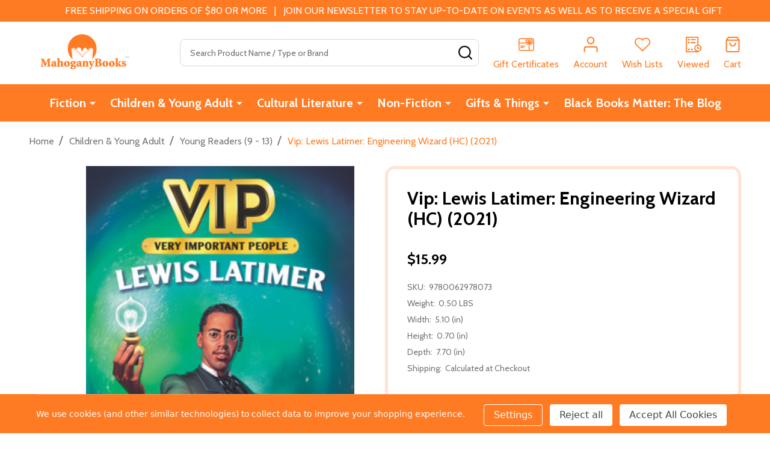

--- FILE ---
content_type: text/html; charset=UTF-8
request_url: https://www.mahoganybooks.com/9780062978073
body_size: 30996
content:
    <!DOCTYPE html>
<html class="no-js" lang="en">
        <head>
        <title>Vip: Lewis Latimer: Engineering Wizard (HC) (2021)</title>
        <link rel="dns-prefetch preconnect" href="https://cdn11.bigcommerce.com/s-5b0svc" crossorigin><link rel="dns-prefetch preconnect" href="https://fonts.googleapis.com/" crossorigin><link rel="dns-prefetch preconnect" href="https://fonts.gstatic.com/" crossorigin>
        <meta property="product:price:amount" content="15.99" /><meta property="product:price:currency" content="USD" /><meta property="og:url" content="https://www.mahoganybooks.com/9780062978073" /><meta property="og:site_name" content="MahoganyBooks" /><meta name="keywords" content="PUB202101,Juvenile Nonfiction,Biography &amp; Autobiography,Historical,History,United States,Science &amp; Technology"><meta name="description" content="&lt;p&gt;&lt;strong&gt;Get ready to light up the world with Lewis Latimer &lt;/strong&gt;&lt;strong&gt;in this exciting middle grade nonfiction biography. Perfect for fans of the Who &lt;em&gt;Was &lt;/em&gt;&lt;/strong&gt;&lt;strong&gt;and Little Leaders series, t&lt;/strong&gt;&lt;strong&gt;he books in the VIP series tell the true--and amazing--stories of some of history&#039;s greatest trailblazers. Meet the VERY IMPORTANT PEOPLE who changed the world!&lt;/strong&gt;&lt;/p&gt; &lt;p&gt;Lewis Latimer was one of the greatest inventors of his time. He was also an engineer who transformed the lightbulb at Thomas Edison&#039;s company. And he was a gifted artist, too! Experience all the exciting moments in Lewis Latimer&#039;s thrilling&lt;strong&gt; &lt;/strong&gt;life in this exciting biography, packed with two-color illustrations and fun facts, like who invented the Super Soaker!&lt;/p&gt;&lt;p&gt;Short and engaging chapters are interspersed with special lists and other information made to order to engage kids, whether they&#039;re already biography fans or have to write a report for school. Extras include a timeline, a bibliography, and a hall of fame of other successful African American inventors.&lt;/p&gt;&lt;p&gt;The VIP series features inspiring adventures and fun facts about some of history&#039;s greatest trailblazers--smart, tough, persevering innovators who will inspire today&#039;s kids. Featuring underappreciated historical figures and groups, with a focus on leaders in science and technology, the nonfiction biographies in the VIP series are fun and engaging. Just looking at the cover will make kids want to learn more about these VIPs, and once they dive in they will zoom through stories that read like adventures.&lt;/p&gt;&lt;p&gt;&lt;strong&gt;Each book in the VIP series allows your middle grader to experience all the exciting moments in some very important but lesser known lives. These biographies for kids age 9-12 include: &lt;/strong&gt;&lt;strong&gt;&lt;em&gt;VIP: Dr. Mae Jemison: Brave Rocketeer: Engineering Wizard; &lt;/em&gt;&lt;/strong&gt;&lt;strong&gt;&lt;em&gt;VIP: Mahalia Jackson: Freedom&#039;s Voice; &lt;/em&gt;and&lt;em&gt; &lt;/em&gt;&lt;/strong&gt;&lt;strong&gt;VIP: Lydia Darragh&lt;em&gt;: Unexpected Spy.&lt;/em&gt;&lt;/strong&gt;&lt;/p&gt;"><link rel='canonical' href='https://www.mahoganybooks.com/9780062978073' /><meta name='platform' content='bigcommerce.stencil' /><meta property="og:type" content="product" />
<meta property="og:title" content="Vip: Lewis Latimer: Engineering Wizard (HC) (2021)" />
<meta property="og:description" content="&lt;p&gt;&lt;strong&gt;Get ready to light up the world with Lewis Latimer &lt;/strong&gt;&lt;strong&gt;in this exciting middle grade nonfiction biography. Perfect for fans of the Who &lt;em&gt;Was &lt;/em&gt;&lt;/strong&gt;&lt;strong&gt;and Little Leaders series, t&lt;/strong&gt;&lt;strong&gt;he books in the VIP series tell the true--and amazing--stories of some of history&#039;s greatest trailblazers. Meet the VERY IMPORTANT PEOPLE who changed the world!&lt;/strong&gt;&lt;/p&gt; &lt;p&gt;Lewis Latimer was one of the greatest inventors of his time. He was also an engineer who transformed the lightbulb at Thomas Edison&#039;s company. And he was a gifted artist, too! Experience all the exciting moments in Lewis Latimer&#039;s thrilling&lt;strong&gt; &lt;/strong&gt;life in this exciting biography, packed with two-color illustrations and fun facts, like who invented the Super Soaker!&lt;/p&gt;&lt;p&gt;Short and engaging chapters are interspersed with special lists and other information made to order to engage kids, whether they&#039;re already biography fans or have to write a report for school. Extras include a timeline, a bibliography, and a hall of fame of other successful African American inventors.&lt;/p&gt;&lt;p&gt;The VIP series features inspiring adventures and fun facts about some of history&#039;s greatest trailblazers--smart, tough, persevering innovators who will inspire today&#039;s kids. Featuring underappreciated historical figures and groups, with a focus on leaders in science and technology, the nonfiction biographies in the VIP series are fun and engaging. Just looking at the cover will make kids want to learn more about these VIPs, and once they dive in they will zoom through stories that read like adventures.&lt;/p&gt;&lt;p&gt;&lt;strong&gt;Each book in the VIP series allows your middle grader to experience all the exciting moments in some very important but lesser known lives. These biographies for kids age 9-12 include: &lt;/strong&gt;&lt;strong&gt;&lt;em&gt;VIP: Dr. Mae Jemison: Brave Rocketeer: Engineering Wizard; &lt;/em&gt;&lt;/strong&gt;&lt;strong&gt;&lt;em&gt;VIP: Mahalia Jackson: Freedom&#039;s Voice; &lt;/em&gt;and&lt;em&gt; &lt;/em&gt;&lt;/strong&gt;&lt;strong&gt;VIP: Lydia Darragh&lt;em&gt;: Unexpected Spy.&lt;/em&gt;&lt;/strong&gt;&lt;/p&gt;" />
<meta property="og:image" content="https://cdn11.bigcommerce.com/s-5b0svc/products/19451/images/21274/9780062978073__55345.1636727355.600.600.jpg?c=2" />
<meta property="fb:admins" content="10204037960647287" />
<meta property="og:availability" content="oos" />
<meta property="pinterest:richpins" content="enabled" />
        
         

        <link href="https://cdn11.bigcommerce.com/s-5b0svc/product_images/MahogBks-Favicon_TM16x16.png?t=1475212108" rel="shortcut icon">
        <meta name="viewport" content="width=device-width, initial-scale=1">

        <script nonce="">
            document.documentElement.className = document.documentElement.className.replace('no-js', 'js');
        </script>

        <script nonce="">
    function browserSupportsAllFeatures() {
        return window.Promise
            && window.fetch
            && window.URL
            && window.URLSearchParams
            && window.WeakMap
            // object-fit support
            && ('objectFit' in document.documentElement.style);
    }

    function loadScript(src) {
        var js = document.createElement('script');
        js.nonce = '';
        js.src = src;
        js.onerror = function () {
            console.error('Failed to load polyfill script ' + src);
        };
        document.head.appendChild(js);
    }

    if (!browserSupportsAllFeatures()) {
        loadScript('https://cdn11.bigcommerce.com/s-5b0svc/stencil/135061a0-4657-013e-2371-0620d3a600fe/dist/theme-bundle.polyfills.js');
    }
</script>
<!-- preload polyfill -->
<script nonce="">!function(n){"use strict";n.loadCSS||(n.loadCSS=function(){});var o=loadCSS.relpreload={};if(o.support=function(){var e;try{e=n.document.createElement("link").relList.supports("preload")}catch(t){e=!1}return function(){return e}}(),o.bindMediaToggle=function(t){var e=t.media||"all";function a(){t.addEventListener?t.removeEventListener("load",a):t.attachEvent&&t.detachEvent("onload",a),t.setAttribute("onload",null),t.media=e}t.addEventListener?t.addEventListener("load",a):t.attachEvent&&t.attachEvent("onload",a),setTimeout(function(){t.rel="stylesheet",t.media="only x"}),setTimeout(a,3e3)},o.poly=function(){if(!o.support())for(var t=n.document.getElementsByTagName("link"),e=0;e<t.length;e++){var a=t[e];"preload"!==a.rel||"style"!==a.getAttribute("as")||a.getAttribute("data-loadcss")||(a.setAttribute("data-loadcss",!0),o.bindMediaToggle(a))}},!o.support()){o.poly();var t=n.setInterval(o.poly,500);n.addEventListener?n.addEventListener("load",function(){o.poly(),n.clearInterval(t)}):n.attachEvent&&n.attachEvent("onload",function(){o.poly(),n.clearInterval(t)})}"undefined"!=typeof exports?exports.loadCSS=loadCSS:n.loadCSS=loadCSS}("undefined"!=typeof global?global:this);</script>
        <script nonce="">window.consentManagerTranslations = `{"locale":"en","locales":{"consent_manager.data_collection_warning":"en","consent_manager.accept_all_cookies":"en","consent_manager.gdpr_settings":"en","consent_manager.data_collection_preferences":"en","consent_manager.manage_data_collection_preferences":"en","consent_manager.use_data_by_cookies":"en","consent_manager.data_categories_table":"en","consent_manager.allow":"en","consent_manager.accept":"en","consent_manager.deny":"en","consent_manager.dismiss":"en","consent_manager.reject_all":"en","consent_manager.category":"en","consent_manager.purpose":"en","consent_manager.functional_category":"en","consent_manager.functional_purpose":"en","consent_manager.analytics_category":"en","consent_manager.analytics_purpose":"en","consent_manager.targeting_category":"en","consent_manager.advertising_category":"en","consent_manager.advertising_purpose":"en","consent_manager.essential_category":"en","consent_manager.esential_purpose":"en","consent_manager.yes":"en","consent_manager.no":"en","consent_manager.not_available":"en","consent_manager.cancel":"en","consent_manager.save":"en","consent_manager.back_to_preferences":"en","consent_manager.close_without_changes":"en","consent_manager.unsaved_changes":"en","consent_manager.by_using":"en","consent_manager.agree_on_data_collection":"en","consent_manager.change_preferences":"en","consent_manager.cancel_dialog_title":"en","consent_manager.privacy_policy":"en","consent_manager.allow_category_tracking":"en","consent_manager.disallow_category_tracking":"en"},"translations":{"consent_manager.data_collection_warning":"We use cookies (and other similar technologies) to collect data to improve your shopping experience.","consent_manager.accept_all_cookies":"Accept All Cookies","consent_manager.gdpr_settings":"Settings","consent_manager.data_collection_preferences":"Website Data Collection Preferences","consent_manager.manage_data_collection_preferences":"Manage Website Data Collection Preferences","consent_manager.use_data_by_cookies":" uses data collected by cookies and JavaScript libraries to improve your shopping experience.","consent_manager.data_categories_table":"The table below outlines how we use this data by category. To opt out of a category of data collection, select 'No' and save your preferences.","consent_manager.allow":"Allow","consent_manager.accept":"Accept","consent_manager.deny":"Deny","consent_manager.dismiss":"Dismiss","consent_manager.reject_all":"Reject all","consent_manager.category":"Category","consent_manager.purpose":"Purpose","consent_manager.functional_category":"Functional","consent_manager.functional_purpose":"Enables enhanced functionality, such as videos and live chat. If you do not allow these, then some or all of these functions may not work properly.","consent_manager.analytics_category":"Analytics","consent_manager.analytics_purpose":"Provide statistical information on site usage, e.g., web analytics so we can improve this website over time.","consent_manager.targeting_category":"Targeting","consent_manager.advertising_category":"Advertising","consent_manager.advertising_purpose":"Used to create profiles or personalize content to enhance your shopping experience.","consent_manager.essential_category":"Essential","consent_manager.esential_purpose":"Essential for the site and any requested services to work, but do not perform any additional or secondary function.","consent_manager.yes":"Yes","consent_manager.no":"No","consent_manager.not_available":"N/A","consent_manager.cancel":"Cancel","consent_manager.save":"Save","consent_manager.back_to_preferences":"Back to Preferences","consent_manager.close_without_changes":"You have unsaved changes to your data collection preferences. Are you sure you want to close without saving?","consent_manager.unsaved_changes":"You have unsaved changes","consent_manager.by_using":"By using our website, you're agreeing to our","consent_manager.agree_on_data_collection":"By using our website, you're agreeing to the collection of data as described in our ","consent_manager.change_preferences":"You can change your preferences at any time","consent_manager.cancel_dialog_title":"Are you sure you want to cancel?","consent_manager.privacy_policy":"Privacy Policy","consent_manager.allow_category_tracking":"Allow [CATEGORY_NAME] tracking","consent_manager.disallow_category_tracking":"Disallow [CATEGORY_NAME] tracking"}}`;</script>

        <script nonce="">
            window.lazySizesConfig = window.lazySizesConfig || {};
            window.lazySizesConfig.loadMode = 1;
        </script>
        <script async src="https://cdn11.bigcommerce.com/s-5b0svc/stencil/135061a0-4657-013e-2371-0620d3a600fe/dist/theme-bundle.head_async.js" nonce=""></script>

                <script nonce="">
                    (function() {
                        var fonts = ["Google_Cabin_400", "Google_Cabin_700"]
                            .reduce(function(_fonts, font) {
                                var m = font.match(/google_([^_]+)(_(.*))?$/i);
                                if (m) {
                                    _fonts.push([m[1], m[3]]);
                                }
                                return _fonts;
                            }, []);
                        var families = fonts.map(function(font) {
                            return 'family=' + font[0] + (font[1] ? ':wght@' + String(font[1]).replace(/,/g, ';') : '');
                        }).join('&');
                        function addLink(href, rel, crossorigin) {
                            var link = document.createElement('link');
                            link.href = href;
                            link.rel = rel;
                            if (crossorigin) {
                                link.crossOrigin = crossorigin;
                            }
                            document.head.appendChild(link);
                        }
                        addLink('https://fonts.googleapis.com', 'preconnect');
                        addLink('https://fonts.gstatic.com', 'preconnect', true);
                        addLink('https://fonts.googleapis.com/css2?' + families + '&display=swap', 'stylesheet');
                    })();
                </script>

            <link data-stencil-stylesheet href="https://cdn11.bigcommerce.com/s-5b0svc/stencil/135061a0-4657-013e-2371-0620d3a600fe/css/theme-6ae22ee0-dfa7-013e-73f4-5a37701c029e.css" rel="stylesheet">
            <!-- Start Tracking Code for analytics_facebook -->

<script data-bc-cookie-consent="4" type="text/plain">
!function(f,b,e,v,n,t,s){if(f.fbq)return;n=f.fbq=function(){n.callMethod?n.callMethod.apply(n,arguments):n.queue.push(arguments)};if(!f._fbq)f._fbq=n;n.push=n;n.loaded=!0;n.version='2.0';n.queue=[];t=b.createElement(e);t.async=!0;t.src=v;s=b.getElementsByTagName(e)[0];s.parentNode.insertBefore(t,s)}(window,document,'script','https://connect.facebook.net/en_US/fbevents.js');

fbq('set', 'autoConfig', 'false', '1704577823126354');
fbq('dataProcessingOptions', []);
fbq('init', '1704577823126354', {"external_id":"77a71706-627a-4cf1-84c7-f3cae10b170b"});
fbq('set', 'agent', 'bigcommerce', '1704577823126354');

function trackEvents() {
    var pathName = window.location.pathname;

    fbq('track', 'PageView', {}, "");

    // Search events start -- only fire if the shopper lands on the /search.php page
    if (pathName.indexOf('/search.php') === 0 && getUrlParameter('search_query')) {
        fbq('track', 'Search', {
            content_type: 'product_group',
            content_ids: [],
            search_string: getUrlParameter('search_query')
        });
    }
    // Search events end

    // Wishlist events start -- only fire if the shopper attempts to add an item to their wishlist
    if (pathName.indexOf('/wishlist.php') === 0 && getUrlParameter('added_product_id')) {
        fbq('track', 'AddToWishlist', {
            content_type: 'product_group',
            content_ids: []
        });
    }
    // Wishlist events end

    // Lead events start -- only fire if the shopper subscribes to newsletter
    if (pathName.indexOf('/subscribe.php') === 0 && getUrlParameter('result') === 'success') {
        fbq('track', 'Lead', {});
    }
    // Lead events end

    // Registration events start -- only fire if the shopper registers an account
    if (pathName.indexOf('/login.php') === 0 && getUrlParameter('action') === 'account_created') {
        fbq('track', 'CompleteRegistration', {}, "");
    }
    // Registration events end

    

    function getUrlParameter(name) {
        var cleanName = name.replace(/[\[]/, '\[').replace(/[\]]/, '\]');
        var regex = new RegExp('[\?&]' + cleanName + '=([^&#]*)');
        var results = regex.exec(window.location.search);
        return results === null ? '' : decodeURIComponent(results[1].replace(/\+/g, ' '));
    }
}

if (window.addEventListener) {
    window.addEventListener("load", trackEvents, false)
}
</script>
<noscript><img height="1" width="1" style="display:none" alt="null" src="https://www.facebook.com/tr?id=1704577823126354&ev=PageView&noscript=1&a=plbigcommerce1.2&eid="/></noscript>

<!-- End Tracking Code for analytics_facebook -->

<!-- Start Tracking Code for analytics_googleanalytics4 -->

<script data-cfasync="false" src="https://cdn11.bigcommerce.com/shared/js/google_analytics4_bodl_subscribers-358423becf5d870b8b603a81de597c10f6bc7699.js" integrity="sha256-gtOfJ3Avc1pEE/hx6SKj/96cca7JvfqllWA9FTQJyfI=" crossorigin="anonymous"></script>
<script data-cfasync="false">
  (function () {
    window.dataLayer = window.dataLayer || [];

    function gtag(){
        dataLayer.push(arguments);
    }

    function initGA4(event) {
         function setupGtag() {
            function configureGtag() {
                gtag('js', new Date());
                gtag('set', 'developer_id.dMjk3Nj', true);
                gtag('config', 'G-Z5T8EWQ3EH');
            }

            var script = document.createElement('script');

            script.src = 'https://www.googletagmanager.com/gtag/js?id=G-Z5T8EWQ3EH';
            script.async = true;
            script.onload = configureGtag;

            document.head.appendChild(script);
        }

        setupGtag();

        if (typeof subscribeOnBodlEvents === 'function') {
            subscribeOnBodlEvents('G-Z5T8EWQ3EH', true);
        }

        window.removeEventListener(event.type, initGA4);
    }

    gtag('consent', 'default', {"ad_storage":"denied","ad_user_data":"denied","ad_personalization":"denied","analytics_storage":"denied","functionality_storage":"denied"})
            

    var eventName = document.readyState === 'complete' ? 'consentScriptsLoaded' : 'DOMContentLoaded';
    window.addEventListener(eventName, initGA4, false);
  })()
</script>

<!-- End Tracking Code for analytics_googleanalytics4 -->

<!-- Start Tracking Code for analytics_siteverification -->

<meta name="facebook-domain-verification" content="wqxcdywg6ey18ni7ruolbdaj0eqjwu" /> <meta name="google-site-verification" content="CHVAuZSlLf6-_AVfmKbS-ZIQO4piW_I-dFMBaCJt5Jk" />

<!-- End Tracking Code for analytics_siteverification -->


<script type="text/javascript" src="https://checkout-sdk.bigcommerce.com/v1/loader.js" defer ></script>
<script src="https://www.google.com/recaptcha/api.js" async defer></script>
<script>window.consentManagerStoreConfig = function () { return {"storeName":"MahoganyBooks","privacyPolicyUrl":"","writeKey":null,"improvedConsentManagerEnabled":true,"AlwaysIncludeScriptsWithConsentTag":true}; };</script>
<script type="text/javascript" src="https://cdn11.bigcommerce.com/shared/js/bodl-consent-32a446f5a681a22e8af09a4ab8f4e4b6deda6487.js" integrity="sha256-uitfaufFdsW9ELiQEkeOgsYedtr3BuhVvA4WaPhIZZY=" crossorigin="anonymous" defer></script>
<script type="text/javascript" src="https://cdn11.bigcommerce.com/shared/js/storefront/consent-manager-config-3013a89bb0485f417056882e3b5cf19e6588b7ba.js" defer></script>
<script type="text/javascript" src="https://cdn11.bigcommerce.com/shared/js/storefront/consent-manager-08633fe15aba542118c03f6d45457262fa9fac88.js" defer></script>
<script type="text/javascript">
var BCData = {"product_attributes":{"sku":"9780062978073","upc":null,"mpn":null,"gtin":null,"weight":{"formatted":"0.50 LBS","value":0.5},"base":true,"image":null,"price":{"without_tax":{"formatted":"$15.99","value":15.99,"currency":"USD"},"tax_label":"Sales Tax"},"stock":null,"instock":false,"stock_message":null,"purchasable":true,"purchasing_message":"The selected product combination is currently unavailable.","call_for_price_message":null}};
</script>
<script src='https://backorder-cdn-v2.grit.software/default-bundle_v2.js' defer  ></script><script type="text/javascript">//<![CDATA[ 
var div = document.createElement("div"); 
div.setAttribute('id', 'stamped-badge-widget'); 
div.setAttribute('class', 'stamped-product-reviews-badge stamped-main-badge'); 
div.setAttribute('data-id',"19451"); 
document.querySelectorAll('.productView-price')[0].appendChild(div) 
//]]></script><script>
    
  
    var { productId } = JSON.parse("{\"productId\":19451}");
  
    window.token = "eyJ0eXAiOiJKV1QiLCJhbGciOiJFUzI1NiJ9.eyJjaWQiOlsxXSwiY29ycyI6WyJodHRwczovL3d3dy5tYWhvZ2FueWJvb2tzLmNvbSJdLCJlYXQiOjE3NzAyMDAwNjMsImlhdCI6MTc3MDAyNzI2MywiaXNzIjoiQkMiLCJzaWQiOjcxMzI4NCwic3ViIjoiQkMiLCJzdWJfdHlwZSI6MCwidG9rZW5fdHlwZSI6MX0.9BVfaqcZ58BD7ODytZ3Bzty9ME0zmIzmPOyZCDZw7d7vvEr1ohuR8Oiw5p5k7zxkLUwFh96r_QIIQnIFUYs5cg";
  
    window.productId = productId;

    window.is_restrict_login = "";
    window.customer_id = "";
</script><script>
 window.storefrontSetting = "{\"backorder_description\":\"This product is on backorder and will ship as soon as we receive it in stock\",\"backorder_button_color\":\"\",\"backorder_button_text\":\"Add to Cart\",\"backorder_button_background_color\":\"\",\"packing_slip_message\":\"Please note that some products are on back order which will be shipping in a later date\",\"cart_message\":\"{backorder_qty} will be backorder\",\"is_inventory_description_enabled\":false,\"in_stock_description\":\"\",\"inventory_backorder_description\":\"\",\"low_stock_description\":\"{stock} in stock. Backorder available\",\"low_stock\":1,\"is_mixed_cart_alert_enabled\":false,\"mix_cart_alert\":\"{buying_qty} added to cart, {backorder_qty} will be in Backorder. Please double check your cart before checkout.\",\"installed_time\":\"2022-11-08T21:36:29Z\",\"legacy_installed_time\":\"2022-11-08T21:36:29Z\",\"show_back_in_stock_date\":true,\"buying_over_threshold_message\":\"You're trying to buy {buying_qty} {item_name}, but only {threshold} will be added to the cart, since we only have {threshold} available for Backorder\",\"theme_selectors\":{\"cart\":{\"cartMsg\":\".bo-cart-message\",\"cartMsgWrapper\":\"table.cart tbody tr.cart-item:eq({index}) td:eq(1)\",\"productContainer\":\"table.cart tbody tr.cart-item:eq({index})\"},\"compare\":{\"productAddBtn\":\"table.compareTable tr:eq(1) td.compareTable-action:eq({index}) a[data-product-id]\",\"productContainer\":\"table.compareTable th.compareTable-product\",\"productImage\":\"img:eq(0)\",\"productsWrapper\":\"\"},\"detail\":{\"addBtnCss\":\"\",\"backInStockDateFormat\":\"MMM DD, YYYY\",\"cardAddBtn\":\"a[data-button-type=\\\"add-cart\\\"]\",\"cardBuyNowBtn\":\"\",\"cardContainer\":\"article.card\",\"inventoryDescriptionContainer\":\".form-field.form-field--increments\",\"productAddBtn\":\"input#form-action-addToCart\",\"productBuyNowBtn\":\"\",\"productContainer\":\".productView:not(.productView--quickView), .modal-body.quickView\",\"productImage\":\"img:eq(0)\",\"replaceInventoryDesc\":false,\"shippingDescriptionContainer\":\".productView-options\"},\"lang\":{\"nl\":{\"backorder_button_text\":\"\",\"backorder_description\":\"\",\"buying_over_threshold_message\":\"\",\"cart_message\":\"\",\"customize_mixed_cart_button_text\":\"\",\"in_stock_description\":\"\",\"inventory_backorder_description\":\"\",\"low_stock_description\":\"\",\"mix_cart_alert\":\"\",\"packing_slip_message\":\"\"}},\"listing\":{\"addBtnCss\":\"\",\"productAddBtn\":\"a[data-button-type=\\\"add-cart\\\"]\",\"productBuyNowBtn\":\"\",\"productContainer\":\"article.card\",\"productImage\":\"img:eq(0)\"},\"quickSearch\":{\"addBtnCss\":\"\",\"productAddBtn\":\"a[data-button-type=\\\"add-cart\\\"]\",\"productBuyNowBtn\":\"\",\"productContainer\":\"article.card\",\"productImage\":\"img:eq(0)\",\"wrapper\":\".dropdown--quickSearch\"},\"stockLabel\":{\"detail\":[{\"bgColor\":\"rgba(18, 210, 58, 0.9)\",\"label\":\"inStock\",\"text\":\"In Stock\",\"textColor\":\"#ffffff\"},{\"bgColor\":\"rgba(210, 18, 54, 0.9)\",\"label\":\"outOfStock\",\"text\":\"Out Of Stock\",\"textColor\":\"#ffffff\"},{\"bgColor\":\"rgba(178, 29, 204, 0.9)\",\"label\":\"backorder\",\"text\":\"Backorder\",\"textColor\":\"#ffffff\"}],\"isEnable\":false}},\"enable\":true,\"channel_id\":1,\"customize_mixed_cart_button\":{\"bgColor\":\"#686de0\",\"color\":\"#ffffff\",\"enable\":false,\"text\":\"\"},\"hide_backorder_products_from_guests\":false,\"backorder_description_color\":\"#000000\",\"backorder_description_font_size\":\"14\",\"is_list_all_backorders\":true,\"format_backorder_items_list_on_order_note\":\"{backorder_qty} x {item_name}\",\"separator_order_note_backorder_item_character\":\"│\"}" 
</script>
 <script data-cfasync="false" src="https://microapps.bigcommerce.com/bodl-events/1.9.4/index.js" integrity="sha256-Y0tDj1qsyiKBRibKllwV0ZJ1aFlGYaHHGl/oUFoXJ7Y=" nonce="" crossorigin="anonymous"></script>
 <script data-cfasync="false" nonce="">

 (function() {
    function decodeBase64(base64) {
       const text = atob(base64);
       const length = text.length;
       const bytes = new Uint8Array(length);
       for (let i = 0; i < length; i++) {
          bytes[i] = text.charCodeAt(i);
       }
       const decoder = new TextDecoder();
       return decoder.decode(bytes);
    }
    window.bodl = JSON.parse(decodeBase64("[base64]"));
 })()

 </script>

<script nonce="">
(function () {
    var xmlHttp = new XMLHttpRequest();

    xmlHttp.open('POST', 'https://bes.gcp.data.bigcommerce.com/nobot');
    xmlHttp.setRequestHeader('Content-Type', 'application/json');
    xmlHttp.send('{"store_id":"713284","timezone_offset":"-4.0","timestamp":"2026-02-03T04:09:52.45231000Z","visit_id":"5aa3d307-6011-475b-8dc7-0e1d08ee62c7","channel_id":1}');
})();
</script>

        
        <link data-stencil-stylesheet href="https://cdn11.bigcommerce.com/s-5b0svc/stencil/135061a0-4657-013e-2371-0620d3a600fe/css/aos-6ae22ee0-dfa7-013e-73f4-5a37701c029e.css" rel="preload" onload="this.onload=null;this.rel='stylesheet'" as="style">



            
            
            
            
            
            
            
            
            
            
            
        


        <!-- snippet location htmlhead -->

         
    </head>
    <body class="csscolumns supermarket-layout--fullwidth
        
        supermarket-pageType--product
        supermarket-page--pages-product
        supermarket--hideContentNav
        
        
        
        
        
        " id="topOfPage">

        <!-- snippet location header -->

        <svg data-src="https://cdn11.bigcommerce.com/s-5b0svc/stencil/135061a0-4657-013e-2371-0620d3a600fe/img/icon-sprite.svg" class="icons-svg-sprite"></svg>

        <header class="header" role="banner"  data-sticky-header>

    <div class="beautify__topHeader">
        <div class="container">
            <div class="_announce">
                <div data-content-region="header_top_announcement--global"><div data-layout-id="097a70c2-d0c0-48b1-8836-50c49e1d18e3">       <div data-sub-layout-container="8ceb9611-deb7-415c-b681-f39385f8dd22" data-layout-name="Layout">
    <style data-container-styling="8ceb9611-deb7-415c-b681-f39385f8dd22">
        [data-sub-layout-container="8ceb9611-deb7-415c-b681-f39385f8dd22"] {
            box-sizing: border-box;
            display: flex;
            flex-wrap: wrap;
            z-index: 0;
            position: relative;
            height: ;
            padding-top: 0px;
            padding-right: 0px;
            padding-bottom: 0px;
            padding-left: 0px;
            margin-top: 0px;
            margin-right: 0px;
            margin-bottom: 0px;
            margin-left: 0px;
            border-width: 0px;
            border-style: solid;
            border-color: #333333;
        }

        [data-sub-layout-container="8ceb9611-deb7-415c-b681-f39385f8dd22"]:after {
            display: block;
            position: absolute;
            top: 0;
            left: 0;
            bottom: 0;
            right: 0;
            background-size: cover;
            z-index: auto;
        }
    </style>

    <div data-sub-layout="e1a6b19f-9b99-4612-a5ec-0ab22c2829f2">
        <style data-column-styling="e1a6b19f-9b99-4612-a5ec-0ab22c2829f2">
            [data-sub-layout="e1a6b19f-9b99-4612-a5ec-0ab22c2829f2"] {
                display: flex;
                flex-direction: column;
                box-sizing: border-box;
                flex-basis: 100%;
                max-width: 100%;
                z-index: 0;
                position: relative;
                height: ;
                padding-top: 0px;
                padding-right: 10.5px;
                padding-bottom: 0px;
                padding-left: 10.5px;
                margin-top: 0px;
                margin-right: 0px;
                margin-bottom: 0px;
                margin-left: 0px;
                border-width: 0px;
                border-style: solid;
                border-color: #333333;
                justify-content: center;
            }
            [data-sub-layout="e1a6b19f-9b99-4612-a5ec-0ab22c2829f2"]:after {
                display: block;
                position: absolute;
                top: 0;
                left: 0;
                bottom: 0;
                right: 0;
                background-size: cover;
                z-index: auto;
            }
            @media only screen and (max-width: 700px) {
                [data-sub-layout="e1a6b19f-9b99-4612-a5ec-0ab22c2829f2"] {
                    flex-basis: 100%;
                    max-width: 100%;
                }
            }
        </style>
        <div data-widget-id="253bb153-1115-4242-8734-e5c450561b3d" data-placement-id="66561879-7829-4b72-8214-cb19da9bb426" data-placement-status="ACTIVE"><style>
    .sd-simple-text-253bb153-1115-4242-8734-e5c450561b3d {
      padding-top: 0px;
      padding-right: 0px;
      padding-bottom: 0px;
      padding-left: 60px;

      margin-top: 0px;
      margin-right: 0px;
      margin-bottom: 0px;
      margin-left: 0px;

    }

    .sd-simple-text-253bb153-1115-4242-8734-e5c450561b3d * {
      margin: 0;
      padding: 0;

        color: #333333;
        font-family: inherit;
        font-weight: 500;
        font-size: 16px;
        min-height: 16px;

    }

    .sd-simple-text-253bb153-1115-4242-8734-e5c450561b3d {
        text-align: center;
    }

    #sd-simple-text-editable-253bb153-1115-4242-8734-e5c450561b3d {
      min-width: 14px;
      line-height: 1.5;
      display: inline-block;
    }

    #sd-simple-text-editable-253bb153-1115-4242-8734-e5c450561b3d[data-edit-mode="true"]:hover,
    #sd-simple-text-editable-253bb153-1115-4242-8734-e5c450561b3d[data-edit-mode="true"]:active,
    #sd-simple-text-editable-253bb153-1115-4242-8734-e5c450561b3d[data-edit-mode="true"]:focus {
      outline: 1px dashed #3C64F4;
    }

    #sd-simple-text-editable-253bb153-1115-4242-8734-e5c450561b3d strong,
    #sd-simple-text-editable-253bb153-1115-4242-8734-e5c450561b3d strong * {
      font-weight: bold;
    }

    #sd-simple-text-editable-253bb153-1115-4242-8734-e5c450561b3d a {
      color: inherit;
    }

    @supports (color: color-mix(in srgb, #000 50%, #fff 50%)) {
      #sd-simple-text-editable-253bb153-1115-4242-8734-e5c450561b3d a:hover,
      #sd-simple-text-editable-253bb153-1115-4242-8734-e5c450561b3d a:active,
      #sd-simple-text-editable-253bb153-1115-4242-8734-e5c450561b3d a:focus {
        color: color-mix(in srgb, currentColor 68%, white 32%);
      }
    }

    @supports not (color: color-mix(in srgb, #000 50%, #fff 50%)) {
      #sd-simple-text-editable-253bb153-1115-4242-8734-e5c450561b3d a:hover,
      #sd-simple-text-editable-253bb153-1115-4242-8734-e5c450561b3d a:active,
      #sd-simple-text-editable-253bb153-1115-4242-8734-e5c450561b3d a:focus {
        filter: brightness(2);
      }
    }
</style>

<div class="sd-simple-text-253bb153-1115-4242-8734-e5c450561b3d ">
  <div id="sd-simple-text-editable-253bb153-1115-4242-8734-e5c450561b3d" data-edit-mode="">
    <p>FREE SHIPPING ON ORDERS OF $80 OR MORE&nbsp; &nbsp;|&nbsp; &nbsp;JOIN OUR NEWSLETTER TO STAY UP-TO-DATE ON EVENTS AS WELL AS TO RECEIVE A SPECIAL GIFT</p>
  </div>
</div>

</div>
    </div>
</div>

</div></div>
            </div>
            <div class="_user">
            </div>
        </div>
    </div>
    <div class="beautify__mainHeader _hasImg _left">
        <div class="container">
            <a href="#" class="mobileMenu-toggle" data-mobile-menu-toggle="menu">
                <span class="mobileMenu-toggleIcon"><span class="_icon"></span></span>
                <span class="_label sr-only">Menu</span>
            </a>

                <div class="header-logo _isImg">
    <a href="https://www.mahoganybooks.com/" data-instantload='{"page":"home"}'>
            <div class="header-logo-image-container">
                <img class="header-logo-image" src="https://cdn11.bigcommerce.com/s-5b0svc/images/stencil/215x72/mb-official-logo_1712176987__76537.original.png" srcset="https://cdn11.bigcommerce.com/s-5b0svc/images/stencil/215x72/mb-official-logo_1712176987__76537.original.png 1x, https://cdn11.bigcommerce.com/s-5b0svc/images/stencil/430w/mb-official-logo_1712176987__76537.original.png 2x" alt="MahoganyBooks" title="MahoganyBooks">
            </div>
</a>
</div>
                <div class="_searchBar" data-quick-search-bar>
    <div class="beautify__quickSearch is-open" data-prevent-quick-search-close>
    <!-- snippet location forms_search -->
    <form class="form" action="/search.php">
        <fieldset class="form-fieldset">
            <div class="form-field">
                <label class="is-srOnly" for="search_query">Search</label>
                <div class="form-prefixPostfix">
                    <input class="form-input" data-search-quick name="search_query" id="search_query" data-error-message="Search field cannot be empty." placeholder="Search Product Name / Type or Brand" autocomplete="off">
                    <button type="button" class="button _close" data-quick-search-close><svg class="icon"><use href="#icon-close"></use></svg><span class="sr-only">Close</span></button>
                    <button type="submit" class="button _submit"><svg class="icon"><use href="#icon-bs-search"></use></svg><span class="sr-only">Search</span></button>
                </div>
            </div>
        </fieldset>
    </form>
</div>
</div>                <ul class="navUser-section">
    <li class="navUser-item navUser-item--region">
        <div data-content-region="header_navuser--global"></div>
    </li>

    


    <li class="navUser-item navUser-item--compare">
        <a class="navUser-action navUser-action--compare" href="/compare" title="Compare" data-compare-nav>
            <svg class="icon"><use href="#icon-compare" /></svg>
            <span class="_label">Compare <span class="countPill countPill--positive countPill--alt"></span></span>
            
        </a>
    </li>
    
        <li class="navUser-item navUser-item--giftCert">
            <a class="navUser-action navUser-action--giftCert" href="/giftcertificates.php" title="Gift Certificates">
                <svg class="icon"><use href="#icon-gift" /></svg>
                <span class="_label">Gift Certificates</span>
            </a>
        </li>

    <li class="navUser-item navUser-item--account">
        <a class="navUser-action navUser-action--account" href="/login.php" title="Account">
            <svg class="icon"><use href="#icon-user" /></svg>
            <span class="_label">Account</span>
        </a>
    </li>

    <li class="navUser-item navUser-item--wishlist">
        <a class="navUser-action navUser-action--wishlist" href="/wishlist.php" title="Wish Lists">
            <svg class="icon"><use href="#icon-heart2" /></svg>
            <span class="_label">Wish Lists</span>
        </a>
    </li>

    <li class="navUser-item navUser-item--recentlyViewed">
        <a class="navUser-action navUser-action--recentlyViewed" href="#recently-viewed" data-dropdown="recently-viewed-dropdown" data-options="align:right" title="Recently Viewed Products" style="display:none">
            <svg class="icon"><use href="#icon-recent-list" /></svg>
            <span class="_label">Viewed</span>
        </a>
        <div class="dropdown-menu" id="recently-viewed-dropdown" data-dropdown-content aria-hidden="true"></div>
    </li>

    <li class="navUser-item navUser-item--cart">
        <a
            class="navUser-action navUser-action--cart"
            data-cart-preview
            data-toggle="cart-preview-dropdown"
            href="/cart.php"
            title="Cart">
            <svg class="icon"><use href="#icon-cart2" /></svg>
            <span class="_label">Cart</span> <span class="countPill cart-quantity"></span>
        </a>
        <div class="previewCart-overlay"></div>
        <div class="dropdown-menu" id="cart-preview-dropdown" aria-hidden="true"></div>
    </li>
</ul>        </div>
    </div>

    <div class="navPages-container" id="menu" data-menu>
        <div class="container" id="bf-fix-menu-mobile">
            <nav class="navPages  ">
    <ul class="navPages-list">
                    <li class="navPages-item navPages-item--id-113 navPages-item--column">
                        <a class="navPages-action-toggle" href="#"
    data-collapsible="navPages-113">
    <span class="_more"><span class="is-srOnly">More</span><svg class="icon"><use href="#icon-add"></use></svg></span>
    <span class="_less"><span class="is-srOnly">Back</span><svg class="icon"><use href="#icon-minus"></use></svg></span>
</a>
<a class="navPages-action has-subMenu " href="https://www.mahoganybooks.com/fiction-literature/"
    href="https://www.mahoganybooks.com/fiction-literature/"
    data-instantload
    
>Fiction</a>
<a class="navPages-action-toggle-desktop" href="#" data-collapsible="navPages-113" title="More"><svg class="icon"><use href="#icon-caret-down"></use></svg></a>
<div class="navPage-subMenu
            navPage-subMenu--column
            " id="navPages-113">
        <div class="navPage-subMenu-top">
            <div data-content-region="navPages_113_top--global"></div>
        </div>
    <div class="navPage-subMenu-middle">
            <div data-content-region="navPages_113_left--global"></div>
        <ul class="navPage-subMenu-list">
                <!-- 0 -->
                <li class="navPage-subMenu-item">
                    <div data-content-region="navPages_122_top--global"></div>
                        <a class="navPage-subMenu-action" href="https://www.mahoganybooks.com/christian/" data-instantload >Christian</a>
                        <div data-content-region="navPages_122_bottom--global"></div>
                </li>
                <!-- 1 -->
                <li class="navPage-subMenu-item">
                    <div data-content-region="navPages_191_top--global"></div>
                        <a class="navPage-subMenu-action" href="https://www.mahoganybooks.com/drama/" data-instantload >Drama</a>
                        <div data-content-region="navPages_191_bottom--global"></div>
                </li>
                <!-- 2 -->
                <li class="navPage-subMenu-item">
                    <div data-content-region="navPages_142_top--global"></div>
                        <a class="navPage-subMenu-action" href="https://www.mahoganybooks.com/comics-graphic-novels/" data-instantload >Comics &amp; Graphic Novels</a>
                        <div data-content-region="navPages_142_bottom--global"></div>
                </li>
                <!-- 3 -->
                <li class="navPage-subMenu-item">
                    <div data-content-region="navPages_115_top--global"></div>
                        <a class="navPage-subMenu-action" href="https://www.mahoganybooks.com/general-fiction/" data-instantload >General Fiction</a>
                        <div data-content-region="navPages_115_bottom--global"></div>
                </li>
                <!-- 4 -->
                <li class="navPage-subMenu-item">
                    <div data-content-region="navPages_116_top--global"></div>
                        <a class="navPage-subMenu-action" href="https://www.mahoganybooks.com/mystery-thrillers/" data-instantload >Mystery &amp; Thrillers</a>
                        <div data-content-region="navPages_116_bottom--global"></div>
                </li>
                <!-- 5 -->
                <li class="navPage-subMenu-item">
                    <div data-content-region="navPages_121_top--global"></div>
                        <a class="navPage-subMenu-action" href="https://www.mahoganybooks.com/romance/" data-instantload >Romance</a>
                        <div data-content-region="navPages_121_bottom--global"></div>
                </li>
                <!-- 6 -->
                <li class="navPage-subMenu-item">
                    <div data-content-region="navPages_117_top--global"></div>
                        <a class="navPage-subMenu-action" href="https://www.mahoganybooks.com/science-fiction/" data-instantload >Science Fiction/Fantasy</a>
                        <div data-content-region="navPages_117_bottom--global"></div>
                </li>
                <!-- 7 -->
                <li class="navPage-subMenu-item">
                    <div data-content-region="navPages_129_top--global"></div>
                        <a class="navPage-subMenu-action" href="https://www.mahoganybooks.com/short-stories-anthologies/" data-instantload >Short Stories &amp; Anthologies</a>
                        <div data-content-region="navPages_129_bottom--global"></div>
                </li>
        </ul>
            <div data-content-region="navPages_113_right--global"></div>
    </div>
        <div class="navPage-subMenu-bottom">
            <div data-content-region="navPages_113_bottom--global"></div>
        </div>
</div>
                    </li>
                    <li class="navPages-item navPages-item--id-118 navPages-item--column">
                        <a class="navPages-action-toggle" href="#"
    data-collapsible="navPages-118">
    <span class="_more"><span class="is-srOnly">More</span><svg class="icon"><use href="#icon-add"></use></svg></span>
    <span class="_less"><span class="is-srOnly">Back</span><svg class="icon"><use href="#icon-minus"></use></svg></span>
</a>
<a class="navPages-action has-subMenu " href="https://www.mahoganybooks.com/children-young-adult/"
    href="https://www.mahoganybooks.com/children-young-adult/"
    data-instantload
    
>Children &amp; Young Adult</a>
<a class="navPages-action-toggle-desktop" href="#" data-collapsible="navPages-118" title="More"><svg class="icon"><use href="#icon-caret-down"></use></svg></a>
<div class="navPage-subMenu
            navPage-subMenu--column
            " id="navPages-118">
        <div class="navPage-subMenu-top">
            <div data-content-region="navPages_118_top--global"></div>
        </div>
    <div class="navPage-subMenu-middle">
            <div data-content-region="navPages_118_left--global"></div>
        <ul class="navPage-subMenu-list">
                <!-- 8 -->
                <li class="navPage-subMenu-item">
                    <div data-content-region="navPages_123_top--global"></div>
                        <a class="navPage-subMenu-action" href="https://www.mahoganybooks.com/children/" data-instantload >Children (0 - 8)</a>
                        <div data-content-region="navPages_123_bottom--global"></div>
                </li>
                <!-- 9 -->
                <li class="navPage-subMenu-item">
                    <div data-content-region="navPages_120_top--global"></div>
                        <a class="navPage-subMenu-action" href="https://www.mahoganybooks.com/juvenile/" data-instantload >Young Readers (9 - 13)</a>
                        <div data-content-region="navPages_120_bottom--global"></div>
                </li>
                <!-- 10 -->
                <li class="navPage-subMenu-item">
                    <div data-content-region="navPages_133_top--global"></div>
                        <a class="navPage-subMenu-action" href="https://www.mahoganybooks.com/teen/" data-instantload >Young Adult (14 - 18)</a>
                        <div data-content-region="navPages_133_bottom--global"></div>
                </li>
        </ul>
            <div data-content-region="navPages_118_right--global"></div>
    </div>
        <div class="navPage-subMenu-bottom">
            <div data-content-region="navPages_118_bottom--global"></div>
        </div>
</div>
                    </li>
                    <li class="navPages-item navPages-item--id-164 navPages-item--column">
                        <a class="navPages-action-toggle" href="#"
    data-collapsible="navPages-164">
    <span class="_more"><span class="is-srOnly">More</span><svg class="icon"><use href="#icon-add"></use></svg></span>
    <span class="_less"><span class="is-srOnly">Back</span><svg class="icon"><use href="#icon-minus"></use></svg></span>
</a>
<a class="navPages-action has-subMenu " href="https://www.mahoganybooks.com/cultural-studies-literature/"
    href="https://www.mahoganybooks.com/cultural-studies-literature/"
    data-instantload
    
>Cultural Literature</a>
<a class="navPages-action-toggle-desktop" href="#" data-collapsible="navPages-164" title="More"><svg class="icon"><use href="#icon-caret-down"></use></svg></a>
<div class="navPage-subMenu
            navPage-subMenu--column
            " id="navPages-164">
        <div class="navPage-subMenu-top">
            <div data-content-region="navPages_164_top--global"></div>
        </div>
    <div class="navPage-subMenu-middle">
            <div data-content-region="navPages_164_left--global"></div>
        <ul class="navPage-subMenu-list">
                <!-- 11 -->
                <li class="navPage-subMenu-item">
                    <div data-content-region="navPages_203_top--global"></div>
                        <a class="navPage-subMenu-action" href="https://www.mahoganybooks.com/literary-criticism/" data-instantload >Literary Criticism</a>
                        <div data-content-region="navPages_203_bottom--global"></div>
                </li>
                <!-- 12 -->
                <li class="navPage-subMenu-item">
                    <div data-content-region="navPages_100_top--global"></div>
                        <a class="navPages-action-toggle" href="#"
                            data-collapsible="navPages-100">
                            <span class="_more"><span class="is-srOnly">More</span><svg class="icon"><use href="#icon-add"></use></svg></span>
                            <span class="_less"><span class="is-srOnly">Close</span><svg class="icon"><use href="#icon-minus"></use></svg></span>
                        </a>
                        <a
                            class="navPage-subMenu-action has-subMenu"
                            href="https://www.mahoganybooks.com/race-culture/"
                            data-instantload
                            
                        >African American Studies</a>
                        <a class="navPages-action-toggle-desktop" tabindex="0" href="#" data-collapsible="navPages-100" title="More"><svg class="icon"><use href="#icon-caret-down"></use></svg></a>
                        <ul class="navPage-childList" id="navPages-100">
                                <!-- 13 -->
                                <li class="navPage-childList-item">
                                        <a class="navPage-childList-action" data-instantload href="https://www.mahoganybooks.com/african-american-studies/" >General African American Studies</a>
                                </li>
                                <!-- 14 -->
                                <li class="navPage-childList-item">
                                        <a class="navPage-childList-action" data-instantload href="https://www.mahoganybooks.com/women-studies/" >Women Studies</a>
                                </li>
                        </ul>
                        <div data-content-region="navPages_100_bottom--global"></div>
                </li>
                <!-- 15 -->
                <li class="navPage-subMenu-item">
                    <div data-content-region="navPages_137_top--global"></div>
                        <a class="navPages-action-toggle" href="#"
                            data-collapsible="navPages-137">
                            <span class="_more"><span class="is-srOnly">More</span><svg class="icon"><use href="#icon-add"></use></svg></span>
                            <span class="_less"><span class="is-srOnly">Close</span><svg class="icon"><use href="#icon-minus"></use></svg></span>
                        </a>
                        <a
                            class="navPage-subMenu-action has-subMenu"
                            href="https://www.mahoganybooks.com/art/"
                            data-instantload
                            
                        >Art</a>
                        <a class="navPages-action-toggle-desktop" tabindex="0" href="#" data-collapsible="navPages-137" title="More"><svg class="icon"><use href="#icon-caret-down"></use></svg></a>
                        <ul class="navPage-childList" id="navPages-137">
                                <!-- 16 -->
                                <li class="navPage-childList-item">
                                        <a class="navPage-childList-action" data-instantload href="https://www.mahoganybooks.com/antiques-collectibles/" >Antiques &amp; Collectibles</a>
                                </li>
                                <!-- 17 -->
                                <li class="navPage-childList-item">
                                        <a class="navPage-childList-action" data-instantload href="https://www.mahoganybooks.com/architecture/" >Architecture</a>
                                </li>
                                <!-- 18 -->
                                <li class="navPage-childList-item">
                                        <a class="navPage-childList-action" data-instantload href="https://www.mahoganybooks.com/general-art/" >General Art</a>
                                </li>
                                <!-- 19 -->
                                <li class="navPage-childList-item">
                                        <a class="navPage-childList-action" data-instantload href="https://www.mahoganybooks.com/photography/" >Photography</a>
                                </li>
                        </ul>
                        <div data-content-region="navPages_137_bottom--global"></div>
                </li>
                <!-- 20 -->
                <li class="navPage-subMenu-item">
                    <div data-content-region="navPages_93_top--global"></div>
                        <a class="navPage-subMenu-action" href="https://www.mahoganybooks.com/biography/" data-instantload >Biography</a>
                        <div data-content-region="navPages_93_bottom--global"></div>
                </li>
                <!-- 21 -->
                <li class="navPage-subMenu-item">
                    <div data-content-region="navPages_94_top--global"></div>
                        <a class="navPages-action-toggle" href="#"
                            data-collapsible="navPages-94">
                            <span class="_more"><span class="is-srOnly">More</span><svg class="icon"><use href="#icon-add"></use></svg></span>
                            <span class="_less"><span class="is-srOnly">Close</span><svg class="icon"><use href="#icon-minus"></use></svg></span>
                        </a>
                        <a
                            class="navPage-subMenu-action has-subMenu"
                            href="https://www.mahoganybooks.com/history/"
                            data-instantload
                            
                        >History</a>
                        <a class="navPages-action-toggle-desktop" tabindex="0" href="#" data-collapsible="navPages-94" title="More"><svg class="icon"><use href="#icon-caret-down"></use></svg></a>
                        <ul class="navPage-childList" id="navPages-94">
                                <!-- 22 -->
                                <li class="navPage-childList-item">
                                        <a class="navPage-childList-action" data-instantload href="https://www.mahoganybooks.com/africa/" >Africa</a>
                                </li>
                                <!-- 23 -->
                                <li class="navPage-childList-item">
                                        <a class="navPage-childList-action" data-instantload href="https://www.mahoganybooks.com/ancient-history/" >Ancient History</a>
                                </li>
                                <!-- 24 -->
                                <li class="navPage-childList-item">
                                        <a class="navPage-childList-action" data-instantload href="https://www.mahoganybooks.com/general-history/" >General History</a>
                                </li>
                                <!-- 25 -->
                                <li class="navPage-childList-item">
                                        <a class="navPage-childList-action" data-instantload href="https://www.mahoganybooks.com/slavery-reconstruction/" >Slavery &amp; Reconstruction</a>
                                </li>
                        </ul>
                        <div data-content-region="navPages_94_bottom--global"></div>
                </li>
                <!-- 26 -->
                <li class="navPage-subMenu-item">
                    <div data-content-region="navPages_130_top--global"></div>
                        <a class="navPage-subMenu-action" href="https://www.mahoganybooks.com/music-movies/" data-instantload >Music &amp; Movies</a>
                        <div data-content-region="navPages_130_bottom--global"></div>
                </li>
                <!-- 27 -->
                <li class="navPage-subMenu-item">
                    <div data-content-region="navPages_105_top--global"></div>
                        <a class="navPage-subMenu-action" href="https://www.mahoganybooks.com/politics/" data-instantload >Politics</a>
                        <div data-content-region="navPages_105_bottom--global"></div>
                </li>
                <!-- 28 -->
                <li class="navPage-subMenu-item">
                    <div data-content-region="navPages_108_top--global"></div>
                        <a class="navPage-subMenu-action" href="https://www.mahoganybooks.com/revolutionary/" data-instantload >Revolutionary</a>
                        <div data-content-region="navPages_108_bottom--global"></div>
                </li>
        </ul>
            <div data-content-region="navPages_164_right--global"></div>
    </div>
        <div class="navPage-subMenu-bottom">
            <div data-content-region="navPages_164_bottom--global"></div>
        </div>
</div>
                    </li>
                    <li class="navPages-item navPages-item--id-165 navPages-item--column">
                        <a class="navPages-action-toggle" href="#"
    data-collapsible="navPages-165">
    <span class="_more"><span class="is-srOnly">More</span><svg class="icon"><use href="#icon-add"></use></svg></span>
    <span class="_less"><span class="is-srOnly">Back</span><svg class="icon"><use href="#icon-minus"></use></svg></span>
</a>
<a class="navPages-action has-subMenu " href="https://www.mahoganybooks.com/non-fiction/"
    href="https://www.mahoganybooks.com/non-fiction/"
    data-instantload
    
>Non-Fiction</a>
<a class="navPages-action-toggle-desktop" href="#" data-collapsible="navPages-165" title="More"><svg class="icon"><use href="#icon-caret-down"></use></svg></a>
<div class="navPage-subMenu
            navPage-subMenu--column
            " id="navPages-165">
        <div class="navPage-subMenu-top">
            <div data-content-region="navPages_165_top--global"></div>
        </div>
    <div class="navPage-subMenu-middle">
            <div data-content-region="navPages_165_left--global"></div>
        <ul class="navPage-subMenu-list">
                <!-- 29 -->
                <li class="navPage-subMenu-item">
                    <div data-content-region="navPages_204_top--global"></div>
                        <a class="navPage-subMenu-action" href="https://www.mahoganybooks.com/body-mind-spirit/" data-instantload >Body, Mind &amp; Spirit</a>
                        <div data-content-region="navPages_204_bottom--global"></div>
                </li>
                <!-- 30 -->
                <li class="navPage-subMenu-item">
                    <div data-content-region="navPages_198_top--global"></div>
                        <a class="navPage-subMenu-action" href="https://www.mahoganybooks.com/humor/" data-instantload >Humor</a>
                        <div data-content-region="navPages_198_bottom--global"></div>
                </li>
                <!-- 31 -->
                <li class="navPage-subMenu-item">
                    <div data-content-region="navPages_190_top--global"></div>
                        <a class="navPage-subMenu-action" href="https://www.mahoganybooks.com/travel/" data-instantload >Travel</a>
                        <div data-content-region="navPages_190_bottom--global"></div>
                </li>
                <!-- 32 -->
                <li class="navPage-subMenu-item">
                    <div data-content-region="navPages_110_top--global"></div>
                        <a class="navPages-action-toggle" href="#"
                            data-collapsible="navPages-110">
                            <span class="_more"><span class="is-srOnly">More</span><svg class="icon"><use href="#icon-add"></use></svg></span>
                            <span class="_less"><span class="is-srOnly">Close</span><svg class="icon"><use href="#icon-minus"></use></svg></span>
                        </a>
                        <a
                            class="navPage-subMenu-action has-subMenu"
                            href="https://www.mahoganybooks.com/business-economics/"
                            data-instantload
                            
                        >Business &amp; Economics</a>
                        <a class="navPages-action-toggle-desktop" tabindex="0" href="#" data-collapsible="navPages-110" title="More"><svg class="icon"><use href="#icon-caret-down"></use></svg></a>
                        <ul class="navPage-childList" id="navPages-110">
                                <!-- 33 -->
                                <li class="navPage-childList-item">
                                        <a class="navPage-childList-action" data-instantload href="https://www.mahoganybooks.com/general-business/" >Business</a>
                                </li>
                                <!-- 34 -->
                                <li class="navPage-childList-item">
                                        <a class="navPage-childList-action" data-instantload href="https://www.mahoganybooks.com/career/" >Career</a>
                                </li>
                                <!-- 35 -->
                                <li class="navPage-childList-item">
                                        <a class="navPage-childList-action" data-instantload href="https://www.mahoganybooks.com/entrepreneurship/" >Entrepreneurship</a>
                                </li>
                                <!-- 36 -->
                                <li class="navPage-childList-item">
                                        <a class="navPage-childList-action" data-instantload href="https://www.mahoganybooks.com/leadership-management/" >Leadership</a>
                                </li>
                                <!-- 37 -->
                                <li class="navPage-childList-item">
                                        <a class="navPage-childList-action" data-instantload href="https://www.mahoganybooks.com/management/" >Management</a>
                                </li>
                                <!-- 38 -->
                                <li class="navPage-childList-item">
                                        <a class="navPage-childList-action" data-instantload href="https://www.mahoganybooks.com/economics/" >Personal Finance</a>
                                </li>
                                <!-- 39 -->
                                <li class="navPage-childList-item">
                                        <a class="navPage-childList-action" data-instantload href="https://www.mahoganybooks.com/real-estate/" >Real Estate</a>
                                </li>
                        </ul>
                        <div data-content-region="navPages_110_bottom--global"></div>
                </li>
                <!-- 40 -->
                <li class="navPage-subMenu-item">
                    <div data-content-region="navPages_184_top--global"></div>
                        <a class="navPages-action-toggle" href="#"
                            data-collapsible="navPages-184">
                            <span class="_more"><span class="is-srOnly">More</span><svg class="icon"><use href="#icon-add"></use></svg></span>
                            <span class="_less"><span class="is-srOnly">Close</span><svg class="icon"><use href="#icon-minus"></use></svg></span>
                        </a>
                        <a
                            class="navPage-subMenu-action has-subMenu"
                            href="https://www.mahoganybooks.com/crafts-hobbies-games/"
                            data-instantload
                            
                        >Crafts, Hobbies, &amp; Games</a>
                        <a class="navPages-action-toggle-desktop" tabindex="0" href="#" data-collapsible="navPages-184" title="More"><svg class="icon"><use href="#icon-caret-down"></use></svg></a>
                        <ul class="navPage-childList" id="navPages-184">
                                <!-- 41 -->
                                <li class="navPage-childList-item">
                                        <a class="navPage-childList-action" data-instantload href="https://www.mahoganybooks.com/design/" >Design</a>
                                </li>
                                <!-- 42 -->
                                <li class="navPage-childList-item">
                                        <a class="navPage-childList-action" data-instantload href="https://www.mahoganybooks.com/gardening/" >Gardening</a>
                                </li>
                                <!-- 43 -->
                                <li class="navPage-childList-item">
                                        <a class="navPage-childList-action" data-instantload href="https://www.mahoganybooks.com/general-crafts-hobbies-games/" >General Crafts, Hobbies, &amp; Games</a>
                                </li>
                        </ul>
                        <div data-content-region="navPages_184_bottom--global"></div>
                </li>
                <!-- 44 -->
                <li class="navPage-subMenu-item">
                    <div data-content-region="navPages_92_top--global"></div>
                        <a class="navPages-action-toggle" href="#"
                            data-collapsible="navPages-92">
                            <span class="_more"><span class="is-srOnly">More</span><svg class="icon"><use href="#icon-add"></use></svg></span>
                            <span class="_less"><span class="is-srOnly">Close</span><svg class="icon"><use href="#icon-minus"></use></svg></span>
                        </a>
                        <a
                            class="navPage-subMenu-action has-subMenu"
                            href="https://www.mahoganybooks.com/education/"
                            data-instantload
                            
                        >Education</a>
                        <a class="navPages-action-toggle-desktop" tabindex="0" href="#" data-collapsible="navPages-92" title="More"><svg class="icon"><use href="#icon-caret-down"></use></svg></a>
                        <ul class="navPage-childList" id="navPages-92">
                                <!-- 45 -->
                                <li class="navPage-childList-item">
                                        <a class="navPage-childList-action" data-instantload href="https://www.mahoganybooks.com/general-education/" >General Education</a>
                                </li>
                                <!-- 46 -->
                                <li class="navPage-childList-item">
                                        <a class="navPage-childList-action" data-instantload href="https://www.mahoganybooks.com/law/" >Law</a>
                                </li>
                                <!-- 47 -->
                                <li class="navPage-childList-item">
                                        <a class="navPage-childList-action" data-instantload href="https://www.mahoganybooks.com/reference-1/" >Reference</a>
                                </li>
                                <!-- 48 -->
                                <li class="navPage-childList-item">
                                        <a class="navPage-childList-action" data-instantload href="https://www.mahoganybooks.com/science/" >Science</a>
                                </li>
                                <!-- 49 -->
                                <li class="navPage-childList-item">
                                        <a class="navPage-childList-action" data-instantload href="https://www.mahoganybooks.com/technology/" >Technology</a>
                                </li>
                                <!-- 50 -->
                                <li class="navPage-childList-item">
                                        <a class="navPage-childList-action" data-instantload href="https://www.mahoganybooks.com/transportation/" >Transportation</a>
                                </li>
                        </ul>
                        <div data-content-region="navPages_92_bottom--global"></div>
                </li>
                <!-- 51 -->
                <li class="navPage-subMenu-item">
                    <div data-content-region="navPages_131_top--global"></div>
                        <a class="navPages-action-toggle" href="#"
                            data-collapsible="navPages-131">
                            <span class="_more"><span class="is-srOnly">More</span><svg class="icon"><use href="#icon-add"></use></svg></span>
                            <span class="_less"><span class="is-srOnly">Close</span><svg class="icon"><use href="#icon-minus"></use></svg></span>
                        </a>
                        <a
                            class="navPage-subMenu-action has-subMenu"
                            href="https://www.mahoganybooks.com/relationships/"
                            data-instantload
                            
                        >Family &amp; Relationships</a>
                        <a class="navPages-action-toggle-desktop" tabindex="0" href="#" data-collapsible="navPages-131" title="More"><svg class="icon"><use href="#icon-caret-down"></use></svg></a>
                        <ul class="navPage-childList" id="navPages-131">
                                <!-- 52 -->
                                <li class="navPage-childList-item">
                                        <a class="navPage-childList-action" data-instantload href="https://www.mahoganybooks.com/general-family-relationships/" >General Family &amp; Relationships</a>
                                </li>
                                <!-- 53 -->
                                <li class="navPage-childList-item">
                                        <a class="navPage-childList-action" data-instantload href="https://www.mahoganybooks.com/love-romance/" >Love &amp; Romance</a>
                                </li>
                                <!-- 54 -->
                                <li class="navPage-childList-item">
                                        <a class="navPage-childList-action" data-instantload href="https://www.mahoganybooks.com/parenting/" >Parenting</a>
                                </li>
                        </ul>
                        <div data-content-region="navPages_131_bottom--global"></div>
                </li>
                <!-- 55 -->
                <li class="navPage-subMenu-item">
                    <div data-content-region="navPages_125_top--global"></div>
                        <a class="navPages-action-toggle" href="#"
                            data-collapsible="navPages-125">
                            <span class="_more"><span class="is-srOnly">More</span><svg class="icon"><use href="#icon-add"></use></svg></span>
                            <span class="_less"><span class="is-srOnly">Close</span><svg class="icon"><use href="#icon-minus"></use></svg></span>
                        </a>
                        <a
                            class="navPage-subMenu-action has-subMenu"
                            href="https://www.mahoganybooks.com/health-nutrition/"
                            data-instantload
                            
                        >Health &amp; Nutrition</a>
                        <a class="navPages-action-toggle-desktop" tabindex="0" href="#" data-collapsible="navPages-125" title="More"><svg class="icon"><use href="#icon-caret-down"></use></svg></a>
                        <ul class="navPage-childList" id="navPages-125">
                                <!-- 56 -->
                                <li class="navPage-childList-item">
                                        <a class="navPage-childList-action" data-instantload href="https://www.mahoganybooks.com/cookbooks/" >Cookbooks</a>
                                </li>
                                <!-- 57 -->
                                <li class="navPage-childList-item">
                                        <a class="navPage-childList-action" data-instantload href="https://www.mahoganybooks.com/natural-health/" >Fitness</a>
                                </li>
                        </ul>
                        <div data-content-region="navPages_125_bottom--global"></div>
                </li>
                <!-- 58 -->
                <li class="navPage-subMenu-item">
                    <div data-content-region="navPages_99_top--global"></div>
                        <a class="navPages-action-toggle" href="#"
                            data-collapsible="navPages-99">
                            <span class="_more"><span class="is-srOnly">More</span><svg class="icon"><use href="#icon-add"></use></svg></span>
                            <span class="_less"><span class="is-srOnly">Close</span><svg class="icon"><use href="#icon-minus"></use></svg></span>
                        </a>
                        <a
                            class="navPage-subMenu-action has-subMenu"
                            href="https://www.mahoganybooks.com/personal-growth/"
                            data-instantload
                            
                        >Personal Growth</a>
                        <a class="navPages-action-toggle-desktop" tabindex="0" href="#" data-collapsible="navPages-99" title="More"><svg class="icon"><use href="#icon-caret-down"></use></svg></a>
                        <ul class="navPage-childList" id="navPages-99">
                                <!-- 59 -->
                                <li class="navPage-childList-item">
                                        <a class="navPage-childList-action" data-instantload href="https://www.mahoganybooks.com/creativity/" >Creativity</a>
                                </li>
                                <!-- 60 -->
                                <li class="navPage-childList-item">
                                        <a class="navPage-childList-action" data-instantload href="https://www.mahoganybooks.com/general-personal-growth/" >General Personal Growth</a>
                                </li>
                                <!-- 61 -->
                                <li class="navPage-childList-item">
                                        <a class="navPage-childList-action" data-instantload href="https://www.mahoganybooks.com/self-help/" >Motivation</a>
                                </li>
                        </ul>
                        <div data-content-region="navPages_99_bottom--global"></div>
                </li>
                <!-- 62 -->
                <li class="navPage-subMenu-item">
                    <div data-content-region="navPages_138_top--global"></div>
                        <a class="navPage-subMenu-action" href="https://www.mahoganybooks.com/philosophy/" data-instantload >Philosophy</a>
                        <div data-content-region="navPages_138_bottom--global"></div>
                </li>
                <!-- 63 -->
                <li class="navPage-subMenu-item">
                    <div data-content-region="navPages_127_top--global"></div>
                        <a class="navPage-subMenu-action" href="https://www.mahoganybooks.com/poetry/" data-instantload >Poetry</a>
                        <div data-content-region="navPages_127_bottom--global"></div>
                </li>
                <!-- 64 -->
                <li class="navPage-subMenu-item">
                    <div data-content-region="navPages_96_top--global"></div>
                        <a class="navPages-action-toggle" href="#"
                            data-collapsible="navPages-96">
                            <span class="_more"><span class="is-srOnly">More</span><svg class="icon"><use href="#icon-add"></use></svg></span>
                            <span class="_less"><span class="is-srOnly">Close</span><svg class="icon"><use href="#icon-minus"></use></svg></span>
                        </a>
                        <a
                            class="navPage-subMenu-action has-subMenu"
                            href="https://www.mahoganybooks.com/religion/"
                            data-instantload
                            
                        >Religion</a>
                        <a class="navPages-action-toggle-desktop" tabindex="0" href="#" data-collapsible="navPages-96" title="More"><svg class="icon"><use href="#icon-caret-down"></use></svg></a>
                        <ul class="navPage-childList" id="navPages-96">
                                <!-- 65 -->
                                <li class="navPage-childList-item">
                                        <a class="navPage-childList-action" data-instantload href="https://www.mahoganybooks.com/reference/" >Bibles, Qurans, &amp; Torahs</a>
                                </li>
                                <!-- 66 -->
                                <li class="navPage-childList-item">
                                        <a class="navPage-childList-action" data-instantload href="https://www.mahoganybooks.com/christianity/" >Christianity</a>
                                </li>
                                <!-- 67 -->
                                <li class="navPage-childList-item">
                                        <a class="navPage-childList-action" data-instantload href="https://www.mahoganybooks.com/general-religion/" >General Religion</a>
                                </li>
                                <!-- 68 -->
                                <li class="navPage-childList-item">
                                        <a class="navPage-childList-action" data-instantload href="https://www.mahoganybooks.com/inspirational/" >Inspirational</a>
                                </li>
                                <!-- 69 -->
                                <li class="navPage-childList-item">
                                        <a class="navPage-childList-action" data-instantload href="https://www.mahoganybooks.com/islam/" >Islam</a>
                                </li>
                                <!-- 70 -->
                                <li class="navPage-childList-item">
                                        <a class="navPage-childList-action" data-instantload href="https://www.mahoganybooks.com/judaism/" >Judaism</a>
                                </li>
                                <!-- 71 -->
                                <li class="navPage-childList-item">
                                        <a class="navPage-childList-action" data-instantload href="https://www.mahoganybooks.com/religous-study/" >Religous Study</a>
                                </li>
                        </ul>
                        <div data-content-region="navPages_96_bottom--global"></div>
                </li>
        </ul>
            <div data-content-region="navPages_165_right--global"></div>
    </div>
        <div class="navPage-subMenu-bottom">
            <div data-content-region="navPages_165_bottom--global"></div>
        </div>
</div>
                    </li>
                    <li class="navPages-item navPages-item--id-106 navPages-item--column">
                        <a class="navPages-action-toggle" href="#"
    data-collapsible="navPages-106">
    <span class="_more"><span class="is-srOnly">More</span><svg class="icon"><use href="#icon-add"></use></svg></span>
    <span class="_less"><span class="is-srOnly">Back</span><svg class="icon"><use href="#icon-minus"></use></svg></span>
</a>
<a class="navPages-action has-subMenu " href="https://www.mahoganybooks.com/mahoganys-bookshelf/"
    href="https://www.mahoganybooks.com/mahoganys-bookshelf/"
    data-instantload
    
>Gifts &amp; Things</a>
<a class="navPages-action-toggle-desktop" href="#" data-collapsible="navPages-106" title="More"><svg class="icon"><use href="#icon-caret-down"></use></svg></a>
<div class="navPage-subMenu
            navPage-subMenu--column
            " id="navPages-106">
        <div class="navPage-subMenu-top">
            <div data-content-region="navPages_106_top--global"></div>
        </div>
    <div class="navPage-subMenu-middle">
            <div data-content-region="navPages_106_left--global"></div>
        <ul class="navPage-subMenu-list">
                <!-- 72 -->
                <li class="navPage-subMenu-item">
                    <div data-content-region="navPages_146_top--global"></div>
                        <a class="navPage-subMenu-action" href="https://www.mahoganybooks.com/autographed" data-instantload >Autographed Books</a>
                        <div data-content-region="navPages_146_bottom--global"></div>
                </li>
                <!-- 73 -->
                <li class="navPage-subMenu-item">
                    <div data-content-region="navPages_119_top--global"></div>
                        <a class="navPage-subMenu-action" href="https://www.mahoganybooks.com/bargain-books/" data-instantload >Bargain Books</a>
                        <div data-content-region="navPages_119_bottom--global"></div>
                </li>
                <!-- 74 -->
                <li class="navPage-subMenu-item">
                    <div data-content-region="navPages_176_top--global"></div>
                        <a class="navPage-subMenu-action" href="https://www.mahoganybooks.com/best-books-of-2024/" data-instantload >Best Books of 2024</a>
                        <div data-content-region="navPages_176_bottom--global"></div>
                </li>
                <!-- 75 -->
                <li class="navPage-subMenu-item">
                    <div data-content-region="navPages_112_top--global"></div>
                        <a class="navPage-subMenu-action" href="https://www.mahoganybooks.com/books-for-black-boys/" data-instantload >Books for Black Boys</a>
                        <div data-content-region="navPages_112_bottom--global"></div>
                </li>
                <!-- 76 -->
                <li class="navPage-subMenu-item">
                    <div data-content-region="navPages_107_top--global"></div>
                        <a class="navPage-subMenu-action" href="https://www.mahoganybooks.com/essential-reads/" data-instantload >Essential Reads</a>
                        <div data-content-region="navPages_107_bottom--global"></div>
                </li>
                <!-- 77 -->
                <li class="navPage-subMenu-item">
                    <div data-content-region="navPages_215_top--global"></div>
                        <a class="navPage-subMenu-action" href="https://www.mahoganybooks.com/gifts/" data-instantload >Gifts</a>
                        <div data-content-region="navPages_215_bottom--global"></div>
                </li>
                <!-- 78 -->
                <li class="navPage-subMenu-item">
                    <div data-content-region="navPages_224_top--global"></div>
                        <a class="navPage-subMenu-action" href="https://www.mahoganybooks.com/indiepenned-spotlight" data-instantload >Indiepenned</a>
                        <div data-content-region="navPages_224_bottom--global"></div>
                </li>
                <!-- 79 -->
                <li class="navPage-subMenu-item">
                    <div data-content-region="navPages_171_top--global"></div>
                        <a class="navPage-subMenu-action" href="https://www.mahoganybooks.com/merchandise/" data-instantload >Merchandise</a>
                        <div data-content-region="navPages_171_bottom--global"></div>
                </li>
                <!-- 80 -->
                <li class="navPage-subMenu-item">
                    <div data-content-region="navPages_181_top--global"></div>
                        <a class="navPage-subMenu-action" href="https://www.mahoganybooks.com/promote-my-book/" data-instantload >Promote My Book</a>
                        <div data-content-region="navPages_181_bottom--global"></div>
                </li>
                <!-- 81 -->
                <li class="navPage-subMenu-item">
                    <div data-content-region="navPages_109_top--global"></div>
                        <a class="navPage-subMenu-action" href="https://www.mahoganybooks.com/recommended-reads/" data-instantload >Recommended Reads</a>
                        <div data-content-region="navPages_109_bottom--global"></div>
                </li>
        </ul>
            <div data-content-region="navPages_106_right--global"></div>
    </div>
        <div class="navPage-subMenu-bottom">
            <div data-content-region="navPages_106_bottom--global"></div>
        </div>
</div>
                    </li>
                    <li class="navPages-item navPages-item--id-175 navPages-item--column">
                        <a class="navPages-action" href="https://www.mahoganybooks.com/blog" data-instantload >Black Books Matter: The Blog</a>
                    </li>


    </ul>

    <ul class="navPages-list navPages-list--user">
            <li class="navPages-item">
                <a class="navPages-action" href="/login.php">Sign In</a>
            </li>
                <li class="navPages-item">
                    <a class="navPages-action" href="/login.php?action=create_account">Register</a>
                </li>
    </ul>


    <ul class="navPages-list navPages-list--user">
            <li class="navPages-item">
                <a class="navPages-action" href="/giftcertificates.php">Gift Certificates</a>
            </li>

    </ul>
</nav>


        </div>
    </div>

    <div data-content-region="header_navigation_bottom--global"></div>
</header>

<div class="dropdown dropdown--quickSearch" id="quickSearch" aria-hidden="true" tabindex="-1" data-prevent-quick-search-close>
    <div class="container">
        <div class="quickSearchSuggestions">
            <div class="_popular" data-papathemes-search-popular="Mystery,Romance,Biography,Fiction,Children books,Cookbooks">
                <div class="_heading">Popular Search</div>
                <button type="button" class="button button--small button--link is-open" data-collapsible="#quickSearch-popular-list" aria-expanded="true">
                    <span class="on">Hide<svg class="icon"><use href="#icon-eye-open"></use></svg></span>
                    <span class="off">Show<svg class="icon"><use href="#icon-eye-close"></use></svg></span>
                </button>
                <ul id="quickSearch-popular-list" class="is-open" aria-hidden="false"></ul>
            </div>
            <div class="_recent" data-papathemes-search-history style="display: none;">
                <div class="_heading">Your Search History</div>
                <button type="button" class="button button--small button--link is-open" data-papathemes-delete-search-history>
                    <span class="on">Delete<svg class="icon"><use href="#icon-close"></use></svg></span>
                </button>
                <ul id="quickSearch-recently-list"></ul>
            </div>
        </div>
        <section class="quickSearchResults" data-bind="html: results"></section>
    </div>
</div>
<div class="papathemes-overlay"></div>

<div data-content-region="header_bottom--global"><div data-layout-id="e18a1528-6a0a-42b6-8b90-1192c4166dd9">       <div data-sub-layout-container="ab9117c5-f1f8-40ce-8c0d-0d651ac0d7fe" data-layout-name="Layout">
    <style data-container-styling="ab9117c5-f1f8-40ce-8c0d-0d651ac0d7fe">
        [data-sub-layout-container="ab9117c5-f1f8-40ce-8c0d-0d651ac0d7fe"] {
            box-sizing: border-box;
            display: flex;
            flex-wrap: wrap;
            z-index: 0;
            position: relative;
            height: ;
            padding-top: 0px;
            padding-right: 0px;
            padding-bottom: 0px;
            padding-left: 0px;
            margin-top: 0px;
            margin-right: 0px;
            margin-bottom: 0px;
            margin-left: 0px;
            border-width: 0px;
            border-style: solid;
            border-color: #333333;
        }

        [data-sub-layout-container="ab9117c5-f1f8-40ce-8c0d-0d651ac0d7fe"]:after {
            display: block;
            position: absolute;
            top: 0;
            left: 0;
            bottom: 0;
            right: 0;
            background-size: cover;
            z-index: auto;
        }
    </style>

    <div data-sub-layout="38bbbdd3-4a4e-480f-a530-69f30a82dd1b">
        <style data-column-styling="38bbbdd3-4a4e-480f-a530-69f30a82dd1b">
            [data-sub-layout="38bbbdd3-4a4e-480f-a530-69f30a82dd1b"] {
                display: flex;
                flex-direction: column;
                box-sizing: border-box;
                flex-basis: 100%;
                max-width: 100%;
                z-index: 0;
                position: relative;
                height: ;
                padding-top: 0px;
                padding-right: 10.5px;
                padding-bottom: 0px;
                padding-left: 10.5px;
                margin-top: 0px;
                margin-right: 0px;
                margin-bottom: 0px;
                margin-left: 0px;
                border-width: 0px;
                border-style: solid;
                border-color: #333333;
                justify-content: center;
            }
            [data-sub-layout="38bbbdd3-4a4e-480f-a530-69f30a82dd1b"]:after {
                display: block;
                position: absolute;
                top: 0;
                left: 0;
                bottom: 0;
                right: 0;
                background-size: cover;
                z-index: auto;
            }
            @media only screen and (max-width: 700px) {
                [data-sub-layout="38bbbdd3-4a4e-480f-a530-69f30a82dd1b"] {
                    flex-basis: 100%;
                    max-width: 100%;
                }
            }
        </style>
        <div data-widget-id="b31824c1-8cfb-44ef-b526-d439c6ac9f98" data-placement-id="06f7e8c2-1151-42f3-8ab3-13faf9ae332f" data-placement-status="ACTIVE">

      <script type="text/javascript">
          function displayNextImage() {
              x = (x === images.length - 1) ? 0 : x + 1;
              document.getElementById("img").src = images[x];
			  document.getElementById("src").href = sources[x];
			  
          }

          function displayPreviousImage() {
              x = (x <= 0) ? images.length - 1 : x - 1;
              document.getElementById("img").src = images[x];
          }

          function startTimer() {
              setInterval(displayNextImage, 3000);
          }

          var images = [], x = -1;
          images[0] = "https://cdn11.bigcommerce.com/s-5b0svc/images/stencil/original/image-manager/house-of-eve.png";
          images[1] = "https://cdn11.bigcommerce.com/s-5b0svc/images/stencil/original/image-manager/bestsellers.png";
          images[2] = "https://cdn11.bigcommerce.com/s-5b0svc/images/stencil/original/image-manager/meet-and-greet.png";
		  
		  var sources = [], x = -1;
          sources[0] = "https://www.mahoganybooks.com/9781982197360";
          sources[1] = "https://blackbooksmatter.com/tag/bestsellers/";
          sources[2] = "https://www.mahoganybooks.com/events/";
      </script>
  
  
   
     
	  
</div>
    </div>
</div>

</div></div>
<div data-content-region="header_bottom"></div>        <div class="body" data-currency-code="USD">
            <div class="beautify__productPage-top">
        <div class="container">
            <ul class="breadcrumbs">
            <li class="breadcrumb ">
                <a data-instantload href="https://www.mahoganybooks.com/" class="breadcrumb-label">
                        Home

                    <span>Home</span>
                </a>
            </li>
            <li class="breadcrumb ">
                    <span class="breadcrumb-separator">/</span>
                <a data-instantload href="https://www.mahoganybooks.com/children-young-adult/" class="breadcrumb-label">
                    <span>Children &amp; Young Adult</span>
                </a>
            </li>
            <li class="breadcrumb ">
                    <span class="breadcrumb-separator">/</span>
                <a data-instantload href="https://www.mahoganybooks.com/juvenile/" class="breadcrumb-label">
                    <span>Young Readers (9 - 13)</span>
                </a>
            </li>
            <li class="breadcrumb is-active">
                    <span class="breadcrumb-separator">/</span>
                <a data-instantload href="https://www.mahoganybooks.com/9780062978073" class="breadcrumb-label">
                    <span>Vip: Lewis Latimer: Engineering Wizard (HC) (2021)</span>
                </a>
            </li>
</ul>

<script type="application/ld+json" nonce="">
{
    "@context": "https://schema.org",
    "@type": "BreadcrumbList",
    "itemListElement":
    [
        {
            "@type": "ListItem",
            "position": 1,
            "item": {
                "@id": "https://www.mahoganybooks.com/",
                "name": "Home"
            }
        },
        {
            "@type": "ListItem",
            "position": 2,
            "item": {
                "@id": "https://www.mahoganybooks.com/children-young-adult/",
                "name": "Children & Young Adult"
            }
        },
        {
            "@type": "ListItem",
            "position": 3,
            "item": {
                "@id": "https://www.mahoganybooks.com/juvenile/",
                "name": "Young Readers (9 - 13)"
            }
        },
        {
            "@type": "ListItem",
            "position": 4,
            "item": {
                "@id": "https://www.mahoganybooks.com/9780062978073",
                "name": "Vip: Lewis Latimer: Engineering Wizard (HC) (2021)"
            }
        }
    ]
}
</script>

        </div><!-- .container -->
    </div>

    <div itemscope class="productView-scope">
        

<div class="productView"
>

    <div class="productView-detailsWrapper">
            <div class="container">
                <div class="productView-beforeAlsoBought">
                    <section data-also-bought-parent-scope class="productView-images
                        ">
                        <div data-image-gallery class="productView-images-container _vertical ">

                                    

                                <div class="productView-imageCarousel-main _vertical " id="productView-imageCarousel-main-19451" data-image-gallery-main>
                                            <div class="productView-imageCarousel-main-item slick-current">
                                                <a href="https://cdn11.bigcommerce.com/s-5b0svc/images/stencil/1500x1500/products/19451/21274/9780062978073__55345.1636727355.jpg?c=2&amp;imbypass=on"
                                                    data-original-zoom="https://cdn11.bigcommerce.com/s-5b0svc/images/stencil/1500x1500/products/19451/21274/9780062978073__55345.1636727355.jpg?c=2&amp;imbypass=on"
                                                    data-original-img="https://cdn11.bigcommerce.com/s-5b0svc/images/stencil/334x500/products/19451/21274/9780062978073__55345.1636727355.jpg?c=2"
                                                    data-original-srcset="https://cdn11.bigcommerce.com/s-5b0svc/images/stencil/80w/products/19451/21274/9780062978073__55345.1636727355.jpg?c=2 80w, https://cdn11.bigcommerce.com/s-5b0svc/images/stencil/160w/products/19451/21274/9780062978073__55345.1636727355.jpg?c=2 160w, https://cdn11.bigcommerce.com/s-5b0svc/images/stencil/320w/products/19451/21274/9780062978073__55345.1636727355.jpg?c=2 320w, https://cdn11.bigcommerce.com/s-5b0svc/images/stencil/640w/products/19451/21274/9780062978073__55345.1636727355.jpg?c=2 640w, https://cdn11.bigcommerce.com/s-5b0svc/images/stencil/960w/products/19451/21274/9780062978073__55345.1636727355.jpg?c=2 960w, https://cdn11.bigcommerce.com/s-5b0svc/images/stencil/1280w/products/19451/21274/9780062978073__55345.1636727355.jpg?c=2 1280w, https://cdn11.bigcommerce.com/s-5b0svc/images/stencil/1920w/products/19451/21274/9780062978073__55345.1636727355.jpg?c=2 1920w, https://cdn11.bigcommerce.com/s-5b0svc/images/stencil/2560w/products/19451/21274/9780062978073__55345.1636727355.jpg?c=2 2560w">
                                                                <img src="https://cdn11.bigcommerce.com/s-5b0svc/images/stencil/334x500/products/19451/21274/9780062978073__55345.1636727355.jpg?c=2" alt="Vip: Lewis Latimer: Engineering Wizard (HC) (2021)" title="Vip: Lewis Latimer: Engineering Wizard (HC) (2021)" data-sizes="auto"
        srcset="[data-uri]"
    data-srcset="https://cdn11.bigcommerce.com/s-5b0svc/images/stencil/80w/products/19451/21274/9780062978073__55345.1636727355.jpg?c=2 80w, https://cdn11.bigcommerce.com/s-5b0svc/images/stencil/160w/products/19451/21274/9780062978073__55345.1636727355.jpg?c=2 160w, https://cdn11.bigcommerce.com/s-5b0svc/images/stencil/320w/products/19451/21274/9780062978073__55345.1636727355.jpg?c=2 320w, https://cdn11.bigcommerce.com/s-5b0svc/images/stencil/640w/products/19451/21274/9780062978073__55345.1636727355.jpg?c=2 640w, https://cdn11.bigcommerce.com/s-5b0svc/images/stencil/960w/products/19451/21274/9780062978073__55345.1636727355.jpg?c=2 960w, https://cdn11.bigcommerce.com/s-5b0svc/images/stencil/1280w/products/19451/21274/9780062978073__55345.1636727355.jpg?c=2 1280w, https://cdn11.bigcommerce.com/s-5b0svc/images/stencil/1920w/products/19451/21274/9780062978073__55345.1636727355.jpg?c=2 1920w, https://cdn11.bigcommerce.com/s-5b0svc/images/stencil/2560w/products/19451/21274/9780062978073__55345.1636727355.jpg?c=2 2560w"
    
    class="lazyload"
    
    width=334 height=500 />
                                                </a>
                                            </div>
                                </div>



                        </div>
                    </section>
                    <div class="productView-details">
                        <section data-also-bought-parent-scope>
                            <div class="productView-product">
                                
                                

                                <div class="productView-titleWrapper">
                                    <h1 class="productView-title" >Vip: Lewis Latimer: Engineering Wizard (HC) (2021)</h1>
                                </div>
    
                                <div class="productView-reviewBrand">
        
        
        
                                    <div class="productView-rating">
                                    </div>
                                </div>

                                
                                <div class="productView-price">
                                                
        
            <div class="price-section price-section--withoutTax non-sale-price--withoutTax" style="display: none;">
                <span class="price-was-label"></span>
                <span data-product-non-sale-price-without-tax class="price price--non-sale"></span>
            </div>
            <div class="price-section price-section--withoutTax">
                <span class="price-label" ></span>
                <span class="price-now-label" style="display: none;">
                    
                </span>
                <span data-product-price-without-tax class="price price--withoutTax price--main ">$15.99</span>
            </div>
            <div class="price-section price-section--saving" style="display: none;">
                <span class="price">You save</span>
                <span data-product-price-saved class="price price--saving"></span>
                <span class="price"> </span>
            </div>
    
                                </div>
                                        <div class="productView-info-bulkPricing">
                                                                                    </div>
                                <div data-content-region="product_below_price--global"></div>
                                <div data-content-region="product_below_price"></div>
                            </div>
                            <dl class="productView-info">
                                <dt class="productView-info-name productView-info-name--sku sku-label">SKU:</dt>
                                <dd class="productView-info-value productView-info-value--sku" data-product-sku>9780062978073</dd>
                                <dt class="productView-info-name productView-info-name--upc upc-label" style="display: none;">UPC:</dt>
                                <dd class="productView-info-value productView-info-value--upc" data-product-upc></dd>
                                <dt class="productView-info-name productView-info-name--mpn mpn-label"  style="display: none;">MPN:</dt>
                                <dd class="productView-info-value productView-info-value--mpn" data-product-mpn data-original-mpn=""></dd>
                                    <dt class="productView-info-name productView-info-name--weight">Weight:</dt>
                                    <dd class="productView-info-value productView-info-value--weight" data-product-weight>0.50 LBS</dd>
                                    <dt class="productView-info-name productView-info-name--height">Width:</dt>
                                    <dd class="productView-info-value productView-info-value--height" data-product-width>
                                        5.10
                                        (in)
                                    </dd>
                                    <dt class="productView-info-name productView-info-name--height">Height:</dt>
                                    <dd class="productView-info-value productView-info-value--height" data-product-height>
                                        0.70
                                        (in)
                                    </dd>
                                    <dt class="productView-info-name productView-info-name--depth">Depth:</dt>
                                    <dd class="productView-info-value productView-info-value--depth" data-product-depth>
                                        7.70
                                        (in)
                                    </dd>
                                        <dt class="productView-info-name productView-info-name--shippingCalc">Shipping:</dt>
                                        <dd class="productView-info-value productView-info-value--shippingCalc">Calculated at Checkout</dd>
    
                            </dl>

                            
                            <div data-content-region="product_above_options--global"></div>
                            <div data-content-region="product_above_options"></div>
                            <div class="productView-options">
                                <form class="form form--addToCart" method="post" action="https://www.mahoganybooks.com/cart.php" enctype="multipart/form-data" data-cart-item-add>
                                    <input type="hidden" name="action" value="add">
                                    <input type="hidden" name="product_id" value="19451"/>

                                    <div class="papathemes-productView-optionsGrid">
                                        <div data-product-option-change>
                                        </div>
                                    </div>

                                    <div class="productView-qtyAddWrapper">
                                        <div class="productView-shipping">

                                        </div>
                                            <div class="form-field form-field--increments _addToCartVisibility" style="display:none">
                                                <label class="form-label form-label--alternate" for="qty[]">Quantity:</label>
                                                <div class="form-increment" data-quantity-change>
                                                    <button class="button button--icon" data-action="dec">
                                                        <span class="is-srOnly">Decrease Quantity of Vip: Lewis Latimer: Engineering Wizard (HC) (2021)</span>
                                                        <i class="icon" aria-hidden="true">
                                                            <svg>
                                                                <use href="#icon-minus"/>
                                                            </svg>
                                                        </i>
                                                    </button>
                                                    <input class="form-input form-input--incrementTotal"
                                                        id="qty[]"
                                                        name="qty[]"
                                                        type="tel"
                                                        value="1"
                                                        data-quantity-min="0"
                                                        data-quantity-max="0"
                                                        min="1"
                                                        pattern="[0-9]*"
                                                        aria-live="polite">
                                                    <button class="button button--icon" data-action="inc">
                                                        <span class="is-srOnly">Increase Quantity of Vip: Lewis Latimer: Engineering Wizard (HC) (2021)</span>
                                                        <i class="icon" aria-hidden="true">
                                                            <svg>
                                                                <use href="#icon-add"/>
                                                            </svg>
                                                        </i>
                                                    </button>
                                                </div>

                                                <div class="productView-info--stock">
                                                    <span class="productView-info-name productView-info-name--stock  u-hiddenVisually"><span class="_std"><svg class="icon"><use href="#icon-stock"></use></svg>Current Stock:</span><span class="_low"><svg class="icon"><use href="#icon-fire"></use></svg>Only left:</span></span>
                                                    <span class="productView-info-value productView-info-value--stock  u-hiddenVisually" data-product-stock></span>
                                                </div>
                                            </div>

                                        <div class="formView-action _addToCartVisibility" style="display:none">
                                            <div class="form-action form-action--addToCart">
                                                <button id="form-action-addToCart" data-wait-message="Adding to cart…" class="button button--primary" type="submit">
                                                    Add to Cart
                                                </button>
                                            </div>
                                                <a href="#" aria-controls="wishlist-dropdown--19451" aria-expanded="false" class="button dropdown-menu-button" data-dropdown="wishlist-dropdown--19451" title="Add to Wish List">
                                                    <svg class="icon"><use href="#icon-heart" /></svg>
                                                    <span class="is-srOnly">Add to Wish List</span>
                                                </a>
                                                
    
    <div class="form-share">
        <a href="#" class="button dropdown-menu-button" data-dropdown="share-dropdown--19451" aria-controls="share-dropdown--19451" aria-expanded="false">
            <svg class="icon"><use href="#icon-share" /></svg>
            <span class="is-srOnly">Share</span>
        </a>
        <div class="socialLinks socialLinks--alt" id="share-dropdown--19451" tabindex="-1">
            <div class="form-field">
                <label class="form-label" for="share_link--19451">Share</label>
                <input class="form-input" type="text" id="share_link--19451" name="share_link--19451" value="https://www.mahoganybooks.com/9780062978073">
            </div>
            <ul>
                    <li class="socialLinks-item socialLinks-item--facebook">
                        <a class="socialLinks__link icon icon--facebook"
                        title="Facebook"
                        href="https://facebook.com/sharer/sharer.php?u=https%3A%2F%2Fwww.mahoganybooks.com%2F9780062978073"
                        target="_blank"
                        rel="noopener"
                        
                        >
                            <span class="aria-description--hidden">Facebook</span>
                            <svg>
                                <use href="#icon-facebook"/>
                            </svg>
                        </a>
                    </li>
                    <li class="socialLinks-item socialLinks-item--email">
                        <a class="socialLinks__link icon icon--email"
                        title="Email"
                        href="mailto:?subject=Vip%3A%20Lewis%20Latimer%3A%20Engineering%20Wizard%20(HC)%20(2021)&amp;body=https%3A%2F%2Fwww.mahoganybooks.com%2F9780062978073"
                        target="_self"
                        rel="noopener"
                        
                        >
                            <span class="aria-description--hidden">Email</span>
                            <svg>
                                <use href="#icon-envelope"/>
                            </svg>
                        </a>
                    </li>
                    <li class="socialLinks-item socialLinks-item--print">
                        <a class="socialLinks__link icon icon--print"
                        title="Print"
                        onclick="window.print();return false;"
                        
                        >
                            <span class="aria-description--hidden">Print</span>
                            <svg>
                                <use href="#icon-print"/>
                            </svg>
                        </a>
                    </li>
                    <li class="socialLinks-item socialLinks-item--twitter">
                        <a class="socialLinks__link icon icon--x"
                        href="https://x.com/intent/tweet/?text=Vip%3A%20Lewis%20Latimer%3A%20Engineering%20Wizard%20(HC)%20(2021)&amp;url=https%3A%2F%2Fwww.mahoganybooks.com%2F9780062978073"
                        target="_blank"
                        rel="noopener"
                        title="X"
                        
                        >
                            <span class="aria-description--hidden">X</span>
                            <svg>
                                <use href="#icon-x"/>
                            </svg>
                        </a>
                    </li>
                    <li class="socialLinks-item socialLinks-item--linkedin">
                        <a class="socialLinks__link icon icon--linkedin"
                        title="Linkedin"
                        href="https://www.linkedin.com/shareArticle?mini=true&amp;url=https%3A%2F%2Fwww.mahoganybooks.com%2F9780062978073&amp;title=Vip%3A%20Lewis%20Latimer%3A%20Engineering%20Wizard%20(HC)%20(2021)&amp;summary=Vip%3A%20Lewis%20Latimer%3A%20Engineering%20Wizard%20(HC)%20(2021)&amp;source=https%3A%2F%2Fwww.mahoganybooks.com%2F9780062978073"
                        target="_blank"
                        rel="noopener"
                        
                        >
                            <span class="aria-description--hidden">Linkedin</span>
                            <svg>
                                <use href="#icon-linkedin"/>
                            </svg>
                        </a>
                    </li>
                    <li class="socialLinks-item socialLinks-item--pinterest">
                        <a class="socialLinks__link icon icon--pinterest"
                        title="Pinterest"
                        href="https://pinterest.com/pin/create/button/?url=https%3A%2F%2Fwww.mahoganybooks.com%2F9780062978073&amp;description=Vip%3A%20Lewis%20Latimer%3A%20Engineering%20Wizard%20(HC)%20(2021)"
                        target="_blank"
                        rel="noopener"
                        
                        >
                            <span class="aria-description--hidden">Pinterest</span>
                            <svg>
                                <use href="#icon-pinterest"/>
                            </svg>
                        </a>
                                            </li>
            </ul>
        </div>
    </div>
                                        </div>
                                        <div class="productView-addToCartExtras _addToCartVisibility" style="display:none">
                                            <div class="add-to-cart-wallet-buttons" data-add-to-cart-wallet-buttons>
                                                                                            </div>
                                        </div>
                                            <!-- snippet location product_addtocart -->
                                    </div>
                                    <div class="productView-guideQuote">
                                            <a href="/contact-us/" class="button button--outline" data-product-url="https://www.mahoganybooks.com/9780062978073" data-papathemes-popup data-template="papathemes/ask-question">Ask Questions</a>
                                    </div>

                                        <div class="productView-qtyAddWrapper _addToCartVisibility _sticky" style="display:none">
                                                <div class="form-field form-field--increments">
                                                    <div class="form-increment" data-quantity-change>
                                                        <button class="button button--icon" data-action="dec" disabled>
                                                            <span class="is-srOnly">Decrease Quantity of undefined</span>
                                                            <i class="icon" aria-hidden="true">
                                                                <svg>
                                                                    <use href="#icon-minus"/>
                                                                </svg>
                                                            </i>
                                                        </button>
                                                        <input class="form-input form-input--incrementTotal"
                                                            name="qty[]"
                                                            type="tel"
                                                            value="1"
                                                            data-quantity-min="0"
                                                            data-quantity-max="0"
                                                            min="1"
                                                            pattern="[0-9]*"
                                                            aria-live="polite"
                                                            aria-label="Quantity:" disabled>
                                                        <button class="button button--icon" data-action="inc" disabled>
                                                            <span class="is-srOnly">Increase Quantity of undefined</span>
                                                            <i class="icon" aria-hidden="true">
                                                                <svg>
                                                                    <use href="#icon-add"/>
                                                                </svg>
                                                            </i>
                                                        </button>
                                                    </div>
                                                </div>
                                                <div class="formView-action">
                                                    <div class="form-action form-action--addToCart">
                                                        <button id="form-action-addToCartSticky" data-wait-message="Adding to cart…" class="button button--primary" type="submit" disabled>
                                                            Add to Cart
                                                        </button>
                                                    </div>
                                                </div>
                                        </div>

                                    <div class="alertBox productAttributes-message" style="display:none">
                                        <div class="alertBox-column alertBox-icon">
                                            <icon glyph="ic-success" class="icon" aria-hidden="true"><svg xmlns="http://www.w3.org/2000/svg" width="24" height="24" viewBox="0 0 24 24"><path d="M12 2C6.48 2 2 6.48 2 12s4.48 10 10 10 10-4.48 10-10S17.52 2 12 2zm1 15h-2v-2h2v2zm0-4h-2V7h2v6z"></path></svg></icon>
                                        </div>
                                        <p class="alertBox-column alertBox-message"></p>
                                    </div>
                                </form>

                                    <form action="/wishlist.php?action=add&amp;product_id=19451" class="form form-wishlist form-action" data-wishlist-add method="post">
    <ul aria-hidden="true" class="dropdown-menu" data-dropdown-content id="wishlist-dropdown--19451" tabindex="-1">
        
        <li>
            <input class="button button--white" type="submit" value="Add to My Wish List">
        </li>
        <li>
            <a data-wishlist class="button button--white" href="/wishlist.php?action=addwishlist&product_id=19451">Create New Wish List</a>
        </li>
    </ul>
</form>

                                <div data-content-region="product_below_addtocart--global"></div>
                                <div data-content-region="product_below_addtocart"></div>
                            </div>
                        </section>

                            <section class="productView-alsoBought productView-alsoBought--enable u-hiddenVisually" data-also-bought='{
        "samplePriceWithTax": "",
        "samplePriceWithoutTax": "$15.99",
    "requireLogin": false,
    "includeTax": false,
    "showTaxLabel": false
}'>
    <div class="productView-alsoBought-heading"><h2 class="_heading">Frequently Bought Together:</h2></div>
    <div class="productView-alsoBought-list">
    </div>
        <div class="productView-alsoBought-buttons" data-buttons>
            <button type="button" class="button button--small button--primary" data-add-selected>Add selected to cart</button>
            <div class="productView-alsoBought-total">
                <div class="price-section price-section--withTax" data-total-with-tax>
                    Total: <span class="price price--withTax" data-price></span>
                    <abbr title="Including Tax" data-tax-label>Inc. Sales Tax</abbr>
                </div>
                <div class="price-section price-section--withoutTax" data-total-without-tax>
                    Total: <span class="price price--withoutTax" data-price></span>
                    <abbr title="Excluding Tax" data-tax-label>Ex. Sales Tax</abbr>
                </div>
            </div>
        </div>
</section>


                        <!-- snippet location product_details -->
                    </div>
                </div>
            </div><!-- .container -->
    </div>

    <div data-also-bought-parent-scope class="productView-descriptionWrapper">
        <article class="productView-description">
            <ul class="tabs tabs--alt" data-tab>
                <li class="tab tab--description is-active">
                    <a class="tab-title" href="#tab-description">Description</a>
                </li>


                

                        <li class="tab tab--addition">
                            <a class="tab-title" href="#tab-addition">Details</a>
                        </li>

            </ul>
            <div class="tab-content is-active" id="tab-description">
                <div class="container">
                <h2 class="beautify__page-heading _hasToggle">Description</h2>
                <div class="productView-description-tabContent is-open" >
                    <p><strong>Get ready to light up the world with Lewis Latimer </strong><strong>in this exciting middle grade nonfiction biography. Perfect for fans of the Who <em>Was </em></strong><strong>and Little Leaders series, t</strong><strong>he books in the VIP series tell the true--and amazing--stories of some of history's greatest trailblazers. Meet the VERY IMPORTANT PEOPLE who changed the world!</strong></p> <p>Lewis Latimer was one of the greatest inventors of his time. He was also an engineer who transformed the lightbulb at Thomas Edison's company. And he was a gifted artist, too! Experience all the exciting moments in Lewis Latimer's thrilling<strong> </strong>life in this exciting biography, packed with two-color illustrations and fun facts, like who invented the Super Soaker!</p><p>Short and engaging chapters are interspersed with special lists and other information made to order to engage kids, whether they're already biography fans or have to write a report for school. Extras include a timeline, a bibliography, and a hall of fame of other successful African American inventors.</p><p>The VIP series features inspiring adventures and fun facts about some of history's greatest trailblazers--smart, tough, persevering innovators who will inspire today's kids. Featuring underappreciated historical figures and groups, with a focus on leaders in science and technology, the nonfiction biographies in the VIP series are fun and engaging. Just looking at the cover will make kids want to learn more about these VIPs, and once they dive in they will zoom through stories that read like adventures.</p><p><strong>Each book in the VIP series allows your middle grader to experience all the exciting moments in some very important but lesser known lives. These biographies for kids age 9-12 include: </strong><strong><em>VIP: Dr. Mae Jemison: Brave Rocketeer: Engineering Wizard; </em></strong><strong><em>VIP: Mahalia Jackson: Freedom's Voice; </em>and<em> </em></strong><strong>VIP: Lydia Darragh<em>: Unexpected Spy.</em></strong></p><br>
                    <!-- snippet location product_description -->
                    <div data-content-region="product_description_tab_content--global"></div>
                    <div data-content-region="product_description_tab_content"></div>
                </div>
                </div><!-- .container -->
            </div>
                    <div class="tab-content" id="tab-addition">
                        <div class="container">
                        <h2 class="beautify__page-heading _hasToggle">Details</h2>
                        <div class="productView-addition-tabContent is-open">
                            <table class="productView-addition-table table">
                                <tbody class="table-tbody">
                                                <tr class="productView-info-row--cfAuthor">
                                                    <td><div class="productView-info-name productView-info-name--cfAuthor">Author:</div></td>
                                                    <td><div class="productView-info-value productView-info-value--cfAuthor">Denise Lewis Patrick</div></td>
                                                </tr>
                                                <tr class="productView-info-row--cfIllustrator">
                                                    <td><div class="productView-info-name productView-info-name--cfIllustrator">Illustrator:</div></td>
                                                    <td><div class="productView-info-value productView-info-value--cfIllustrator">Daniel Duncan</div></td>
                                                </tr>
                                                <tr class="productView-info-row--cfIsbn10">
                                                    <td><div class="productView-info-name productView-info-name--cfIsbn10">ISBN 10:</div></td>
                                                    <td><div class="productView-info-value productView-info-value--cfIsbn10">0062978071</div></td>
                                                </tr>
                                                <tr class="productView-info-row--cfPages">
                                                    <td><div class="productView-info-name productView-info-name--cfPages">Pages:</div></td>
                                                    <td><div class="productView-info-value productView-info-value--cfPages">112</div></td>
                                                </tr>
                                                <tr class="productView-info-row--cfPublisher">
                                                    <td><div class="productView-info-name productView-info-name--cfPublisher">Publisher:</div></td>
                                                    <td><div class="productView-info-value productView-info-value--cfPublisher">HarperCollins</div></td>
                                                </tr>
                                                <tr class="productView-info-row--cfPublicationDate">
                                                    <td><div class="productView-info-name productView-info-name--cfPublicationDate">Publication Date:</div></td>
                                                    <td><div class="productView-info-value productView-info-value--cfPublicationDate">January 5, 2021</div></td>
                                                </tr>
                                                <tr class="productView-info-row--cfBinding">
                                                    <td><div class="productView-info-name productView-info-name--cfBinding">Binding:</div></td>
                                                    <td><div class="productView-info-value productView-info-value--cfBinding">Hardcover</div></td>
                                                </tr>
                                                <tr class="productView-info-row--cfWeight">
                                                    <td><div class="productView-info-name productView-info-name--cfWeight">Weight:</div></td>
                                                    <td><div class="productView-info-value productView-info-value--cfWeight">0.50lbs</div></td>
                                                </tr>
                                                <tr class="productView-info-row--cfAgeGroup">
                                                    <td><div class="productView-info-name productView-info-name--cfAgeGroup">Age Group:</div></td>
                                                    <td><div class="productView-info-value productView-info-value--cfAgeGroup">Young Readers (9 - 13)</div></td>
                                                </tr>
                                                <tr class="productView-info-row--cfGradeRange">
                                                    <td><div class="productView-info-name productView-info-name--cfGradeRange">Grade Range:</div></td>
                                                    <td><div class="productView-info-value productView-info-value--cfGradeRange">3-7</div></td>
                                                </tr>
                                </tbody>
                            </table>
                        </div>
                        </div><!-- .container -->
                    </div>


        </article>
    </div>
</div>
        <div class="container">
            <div data-content-region="product_below_content--global"></div>
            <div data-content-region="product_below_content"></div>
        </div><!-- .container -->
    </div>

    <div class="productView-productTabs">
        
<div class="tabs-contents">
        <div role="tabpanel" class="tab-content has-jsContent is-active" id="tab-related">
            <div class="container">
                <h2 class="beautify__page-heading">Related Products</h2>
                    <section class="productCarousel productCarousel--responsiveCol"
    
    data-slick='{
        "dots": true,
        "arrows": false,
        "infinite": true,
        "mobileFirst": true,
        "slidesToShow": 2,
        "slidesToScroll": 2,
        "touchThreshold": 10,
        "autoplay": false,
        "autoplaySpeed": 3000,
        "responsive": [
            {
                "breakpoint": 800,
                "settings": {
                    "dots": false,
                    "arrows": true,
                    "slidesToShow": 5,
                    "slidesToScroll": 5
                }
            },
            {
                "breakpoint": 550,
                "settings": {
                    "slidesToShow": 3,
                    "slidesToScroll": 3
                }
            }
        ]
    }'
>   
        <div class="productCarousel-slide" data-product-id="19450">
            <article class="card  "
>
    <figure class="card-figure">
        <a href="https://www.mahoganybooks.com/9780062889669" aria-label="Vip: Lewis Latimer: Engineering Wizard (PB) (2021), $5.99

"  data-instantload>
            <div class="card-img-container">
                    <img src="https://cdn11.bigcommerce.com/s-5b0svc/images/stencil/590x590/products/19450/21273/9780062889669__72933.1636727355.jpg?c=2" alt="Vip: Lewis Latimer: Engineering Wizard (PB) (2021)" title="Vip: Lewis Latimer: Engineering Wizard (PB) (2021)" data-sizes="auto"
        srcset="https://cdn11.bigcommerce.com/s-5b0svc/images/stencil/80w/products/19450/21273/9780062889669__72933.1636727355.jpg?c=2"
    data-srcset="https://cdn11.bigcommerce.com/s-5b0svc/images/stencil/80w/products/19450/21273/9780062889669__72933.1636727355.jpg?c=2 80w, https://cdn11.bigcommerce.com/s-5b0svc/images/stencil/160w/products/19450/21273/9780062889669__72933.1636727355.jpg?c=2 160w, https://cdn11.bigcommerce.com/s-5b0svc/images/stencil/320w/products/19450/21273/9780062889669__72933.1636727355.jpg?c=2 320w, https://cdn11.bigcommerce.com/s-5b0svc/images/stencil/640w/products/19450/21273/9780062889669__72933.1636727355.jpg?c=2 640w, https://cdn11.bigcommerce.com/s-5b0svc/images/stencil/960w/products/19450/21273/9780062889669__72933.1636727355.jpg?c=2 960w, https://cdn11.bigcommerce.com/s-5b0svc/images/stencil/1280w/products/19450/21273/9780062889669__72933.1636727355.jpg?c=2 1280w, https://cdn11.bigcommerce.com/s-5b0svc/images/stencil/1920w/products/19450/21273/9780062889669__72933.1636727355.jpg?c=2 1920w, https://cdn11.bigcommerce.com/s-5b0svc/images/stencil/2560w/products/19450/21273/9780062889669__72933.1636727355.jpg?c=2 2560w"
    
    class="lazyload card-image"
    
    width=590 height=590 />
            </div>
        </a>
                <figcaption class="card-figcaption">
            <div class="card-figcaption-body">
                <div class="card-buttons card-buttons--alt">
                            <a class="button card-figcaption-button quickview" tabindex="0"  data-product-id="19450"><svg class="icon"><use href="#icon-bs-search"></use></svg>Quick view</a>
                </div>
            </div>
        </figcaption>
    </figure>
    <div class="card-body">
        <div class="card-badges">
                    </div>
        <h3 class="card-title">
            <a aria-label="Vip: Lewis Latimer: Engineering Wizard (PB) (2021), $5.99

" href="https://www.mahoganybooks.com/9780062889669" data-instantload >Vip: Lewis Latimer: Engineering Wizard (PB) (2021)</a>
        </h3>





            <div class="card-text card-text--colorswatches"></div>

        <div class="card-text card-text--price" data-test-info-type="price">
                    
        
            <div class="price-section price-section--withoutTax non-sale-price--withoutTax" style="display: none;">
                <span class="price-was-label"></span>
                <span data-product-non-sale-price-without-tax class="price price--non-sale"></span>
            </div>
            <div class="price-section price-section--withoutTax">
                <span class="price-label" ></span>
                <span class="price-now-label" style="display: none;">
                    
                </span>
                <span data-product-price-without-tax class="price price--withoutTax price--main ">$5.99</span>
            </div>
    
        </div>

        <div class="card-text card-text--summary" data-test-info-type="summary">
                Get ready to light up the world with Lewis Latimer in this exciting middle grade nonfiction biography. Perfect for fans of the Who Was and Little Leaders series, the books in the VIP series tell the...
        </div>
    </div>
    <div class="card-footer _show" >
        <div class="card-buttons">



        </div>
    </div>

</article>
        </div>
        <div class="productCarousel-slide" data-product-id="11742">
            <article class="card  "
>
    <figure class="card-figure">
        <a href="https://www.mahoganybooks.com/9781977114112" aria-label="Lewis Latimer: The Man Behind a Better Light Bulb (HC) (2020), $28.65

"  data-instantload>
            <div class="card-img-container">
                    <img src="https://cdn11.bigcommerce.com/s-5b0svc/images/stencil/590x590/products/11742/13082/9781977114112__18853.1636725925.jpg?c=2" alt="Lewis Latimer: The Man Behind a Better Light Bulb (HC) (2020)" title="Lewis Latimer: The Man Behind a Better Light Bulb (HC) (2020)" data-sizes="auto"
        srcset="https://cdn11.bigcommerce.com/s-5b0svc/images/stencil/80w/products/11742/13082/9781977114112__18853.1636725925.jpg?c=2"
    data-srcset="https://cdn11.bigcommerce.com/s-5b0svc/images/stencil/80w/products/11742/13082/9781977114112__18853.1636725925.jpg?c=2 80w, https://cdn11.bigcommerce.com/s-5b0svc/images/stencil/160w/products/11742/13082/9781977114112__18853.1636725925.jpg?c=2 160w, https://cdn11.bigcommerce.com/s-5b0svc/images/stencil/320w/products/11742/13082/9781977114112__18853.1636725925.jpg?c=2 320w, https://cdn11.bigcommerce.com/s-5b0svc/images/stencil/640w/products/11742/13082/9781977114112__18853.1636725925.jpg?c=2 640w, https://cdn11.bigcommerce.com/s-5b0svc/images/stencil/960w/products/11742/13082/9781977114112__18853.1636725925.jpg?c=2 960w, https://cdn11.bigcommerce.com/s-5b0svc/images/stencil/1280w/products/11742/13082/9781977114112__18853.1636725925.jpg?c=2 1280w, https://cdn11.bigcommerce.com/s-5b0svc/images/stencil/1920w/products/11742/13082/9781977114112__18853.1636725925.jpg?c=2 1920w, https://cdn11.bigcommerce.com/s-5b0svc/images/stencil/2560w/products/11742/13082/9781977114112__18853.1636725925.jpg?c=2 2560w"
    
    class="lazyload card-image"
    
    width=590 height=590 />
            </div>
        </a>
                <figcaption class="card-figcaption">
            <div class="card-figcaption-body">
                <div class="card-buttons card-buttons--alt">
                            <a class="button card-figcaption-button quickview" tabindex="0"  data-product-id="11742"><svg class="icon"><use href="#icon-bs-search"></use></svg>Quick view</a>
                </div>
            </div>
        </figcaption>
    </figure>
    <div class="card-body">
        <div class="card-badges">
                    </div>
        <h3 class="card-title">
            <a aria-label="Lewis Latimer: The Man Behind a Better Light Bulb (HC) (2020), $28.65

" href="https://www.mahoganybooks.com/9781977114112" data-instantload >Lewis Latimer: The Man Behind a Better Light Bulb (HC) (2020)</a>
        </h3>





            <div class="card-text card-text--colorswatches"></div>

        <div class="card-text card-text--price" data-test-info-type="price">
                    
        
            <div class="price-section price-section--withoutTax non-sale-price--withoutTax" style="display: none;">
                <span class="price-was-label"></span>
                <span data-product-non-sale-price-without-tax class="price price--non-sale"></span>
            </div>
            <div class="price-section price-section--withoutTax">
                <span class="price-label" ></span>
                <span class="price-now-label" style="display: none;">
                    
                </span>
                <span data-product-price-without-tax class="price price--withoutTax price--main ">$28.65</span>
            </div>
    
        </div>

        <div class="card-text card-text--summary" data-test-info-type="summary">
                Why is Lewis Latimer important? His invention of the carbon filament made light bulbs more afforable and longer lasting. Readers follow his journey from working with Alexander Graham Bell to...
        </div>
    </div>
    <div class="card-footer _show" >
        <div class="card-buttons">

                    <div class="_qtyAdd">
                            
    <div class="form-field form-field--increments">
        <label class="form-label form-label--alternate is-srOnly" for="qty_11742_0_772529">Quantity:</label>
        <div class="form-increment" data-card-quantity-change>
            <button class="button button--icon" data-action="dec">
                <span class="is-srOnly">Decrease Quantity of Lewis Latimer: The Man Behind a Better Light Bulb (HC) (2020)</span>
                <i class="icon" aria-hidden="true">
                    <svg>
                        <use href="#icon-minus"/>
                    </svg>
                </i>
            </button>
            <input class="form-input form-input--incrementTotal"
                id="qty_11742_0_772529"
                name="qty_11742"
                type="tel"
                value="1"
                data-quantity-min=""
                data-quantity-max=""
                min="1"
                pattern="[0-9]*"
                aria-live="polite">
            <button class="button button--icon" data-action="inc">
                <span class="is-srOnly">Increase Quantity of Lewis Latimer: The Man Behind a Better Light Bulb (HC) (2020)</span>
                <i class="icon" aria-hidden="true">
                    <svg>
                        <use href="#icon-add"/>
                    </svg>
                </i>
            </button>
        </div>
    </div>
                        <a href="https://www.mahoganybooks.com/cart.php?action=add&amp;product_id=11742" class="button button--primary card-figcaption-button" data-papathemes-cart-item-add>Add to Cart</a>
                    </div>


        </div>
    </div>

</article>
        </div>
        <div class="productCarousel-slide" data-product-id="19452">
            <article class="card  "
>
    <figure class="card-figure">
        <a href="https://www.mahoganybooks.com/9780062978097" aria-label="Vip: Mahalia Jackson: Freedom&#x27;s Voice (HC) (2021), $15.99

"  data-instantload>
            <div class="card-img-container">
                    <img src="https://cdn11.bigcommerce.com/s-5b0svc/images/stencil/590x590/products/19452/21275/9780062978097__81762.1636727355.jpg?c=2" alt="Vip: Mahalia Jackson: Freedom&#x27;s Voice (HC) (2021)" title="Vip: Mahalia Jackson: Freedom&#x27;s Voice (HC) (2021)" data-sizes="auto"
        srcset="https://cdn11.bigcommerce.com/s-5b0svc/images/stencil/80w/products/19452/21275/9780062978097__81762.1636727355.jpg?c=2"
    data-srcset="https://cdn11.bigcommerce.com/s-5b0svc/images/stencil/80w/products/19452/21275/9780062978097__81762.1636727355.jpg?c=2 80w, https://cdn11.bigcommerce.com/s-5b0svc/images/stencil/160w/products/19452/21275/9780062978097__81762.1636727355.jpg?c=2 160w, https://cdn11.bigcommerce.com/s-5b0svc/images/stencil/320w/products/19452/21275/9780062978097__81762.1636727355.jpg?c=2 320w, https://cdn11.bigcommerce.com/s-5b0svc/images/stencil/640w/products/19452/21275/9780062978097__81762.1636727355.jpg?c=2 640w, https://cdn11.bigcommerce.com/s-5b0svc/images/stencil/960w/products/19452/21275/9780062978097__81762.1636727355.jpg?c=2 960w, https://cdn11.bigcommerce.com/s-5b0svc/images/stencil/1280w/products/19452/21275/9780062978097__81762.1636727355.jpg?c=2 1280w, https://cdn11.bigcommerce.com/s-5b0svc/images/stencil/1920w/products/19452/21275/9780062978097__81762.1636727355.jpg?c=2 1920w, https://cdn11.bigcommerce.com/s-5b0svc/images/stencil/2560w/products/19452/21275/9780062978097__81762.1636727355.jpg?c=2 2560w"
    
    class="lazyload card-image"
    
    width=590 height=590 />
            </div>
        </a>
                <figcaption class="card-figcaption">
            <div class="card-figcaption-body">
                <div class="card-buttons card-buttons--alt">
                            <a class="button card-figcaption-button quickview" tabindex="0"  data-product-id="19452"><svg class="icon"><use href="#icon-bs-search"></use></svg>Quick view</a>
                </div>
            </div>
        </figcaption>
    </figure>
    <div class="card-body">
        <div class="card-badges">
                    </div>
        <h3 class="card-title">
            <a aria-label="Vip: Mahalia Jackson: Freedom&#x27;s Voice (HC) (2021), $15.99

" href="https://www.mahoganybooks.com/9780062978097" data-instantload >Vip: Mahalia Jackson: Freedom&#x27;s Voice (HC) (2021)</a>
        </h3>





            <div class="card-text card-text--colorswatches"></div>

        <div class="card-text card-text--price" data-test-info-type="price">
                    
        
            <div class="price-section price-section--withoutTax non-sale-price--withoutTax" style="display: none;">
                <span class="price-was-label"></span>
                <span data-product-non-sale-price-without-tax class="price price--non-sale"></span>
            </div>
            <div class="price-section price-section--withoutTax">
                <span class="price-label" ></span>
                <span class="price-now-label" style="display: none;">
                    
                </span>
                <span data-product-price-without-tax class="price price--withoutTax price--main ">$15.99</span>
            </div>
    
        </div>

        <div class="card-text card-text--summary" data-test-info-type="summary">
                Get ready to sing for justice with Mahalia Jackson in this exciting middle grade nonfiction biography. Perfect for fans of the Who Was and Little Leaders series, the books in the VIP series tell the...
        </div>
    </div>
    <div class="card-footer _show" >
        <div class="card-buttons">



        </div>
    </div>

</article>
        </div>
        <div class="productCarousel-slide" data-product-id="19448">
            <article class="card  "
>
    <figure class="card-figure">
        <a href="https://www.mahoganybooks.com/9780062978080" aria-label="Vip: Dr. Mae Jemison: Brave Rocketeer (HC) (2021), $15.99

"  data-instantload>
            <div class="card-img-container">
                    <img src="https://cdn11.bigcommerce.com/s-5b0svc/images/stencil/590x590/products/19448/21271/9780062978080__61508.1636727355.jpg?c=2" alt="Vip: Dr. Mae Jemison: Brave Rocketeer (HC) (2021)" title="Vip: Dr. Mae Jemison: Brave Rocketeer (HC) (2021)" data-sizes="auto"
        srcset="https://cdn11.bigcommerce.com/s-5b0svc/images/stencil/80w/products/19448/21271/9780062978080__61508.1636727355.jpg?c=2"
    data-srcset="https://cdn11.bigcommerce.com/s-5b0svc/images/stencil/80w/products/19448/21271/9780062978080__61508.1636727355.jpg?c=2 80w, https://cdn11.bigcommerce.com/s-5b0svc/images/stencil/160w/products/19448/21271/9780062978080__61508.1636727355.jpg?c=2 160w, https://cdn11.bigcommerce.com/s-5b0svc/images/stencil/320w/products/19448/21271/9780062978080__61508.1636727355.jpg?c=2 320w, https://cdn11.bigcommerce.com/s-5b0svc/images/stencil/640w/products/19448/21271/9780062978080__61508.1636727355.jpg?c=2 640w, https://cdn11.bigcommerce.com/s-5b0svc/images/stencil/960w/products/19448/21271/9780062978080__61508.1636727355.jpg?c=2 960w, https://cdn11.bigcommerce.com/s-5b0svc/images/stencil/1280w/products/19448/21271/9780062978080__61508.1636727355.jpg?c=2 1280w, https://cdn11.bigcommerce.com/s-5b0svc/images/stencil/1920w/products/19448/21271/9780062978080__61508.1636727355.jpg?c=2 1920w, https://cdn11.bigcommerce.com/s-5b0svc/images/stencil/2560w/products/19448/21271/9780062978080__61508.1636727355.jpg?c=2 2560w"
    
    class="lazyload card-image"
    
    width=590 height=590 />
            </div>
        </a>
                <figcaption class="card-figcaption">
            <div class="card-figcaption-body">
                <div class="card-buttons card-buttons--alt">
                            <a class="button card-figcaption-button quickview" tabindex="0"  data-product-id="19448"><svg class="icon"><use href="#icon-bs-search"></use></svg>Quick view</a>
                </div>
            </div>
        </figcaption>
    </figure>
    <div class="card-body">
        <div class="card-badges">
                    </div>
        <h3 class="card-title">
            <a aria-label="Vip: Dr. Mae Jemison: Brave Rocketeer (HC) (2021), $15.99

" href="https://www.mahoganybooks.com/9780062978080" data-instantload >Vip: Dr. Mae Jemison: Brave Rocketeer (HC) (2021)</a>
        </h3>





            <div class="card-text card-text--colorswatches"></div>

        <div class="card-text card-text--price" data-test-info-type="price">
                    
        
            <div class="price-section price-section--withoutTax non-sale-price--withoutTax" style="display: none;">
                <span class="price-was-label"></span>
                <span data-product-non-sale-price-without-tax class="price price--non-sale"></span>
            </div>
            <div class="price-section price-section--withoutTax">
                <span class="price-label" ></span>
                <span class="price-now-label" style="display: none;">
                    
                </span>
                <span data-product-price-without-tax class="price price--withoutTax price--main ">$15.99</span>
            </div>
    
        </div>

        <div class="card-text card-text--summary" data-test-info-type="summary">
                Soar to the stars with Dr. Mae Jemison in this exciting middle grade nonfiction biography. Perfect for fans of the Who Was and Little Leaders series, the books in the VIP series tell the true--and...
        </div>
    </div>
    <div class="card-footer _show" >
        <div class="card-buttons">



        </div>
    </div>

</article>
        </div>
        <div class="productCarousel-slide" data-product-id="32352">
            <article class="card  "
>
    <figure class="card-figure">
        <a href="https://www.mahoganybooks.com/9781638788447" aria-label="The Story of John Lewis: A Biography Book for Young Readers (HC) (2021), $10.99

"  data-instantload>
            <div class="card-img-container">
                    <img src="https://cdn11.bigcommerce.com/s-5b0svc/images/stencil/590x590/products/32352/34525/9781638788447__94145.1691529814.jpg?c=2" alt="The Story of John Lewis: A Biography Book for Young Readers (HC) (2021)" title="The Story of John Lewis: A Biography Book for Young Readers (HC) (2021)" data-sizes="auto"
        srcset="https://cdn11.bigcommerce.com/s-5b0svc/images/stencil/80w/products/32352/34525/9781638788447__94145.1691529814.jpg?c=2"
    data-srcset="https://cdn11.bigcommerce.com/s-5b0svc/images/stencil/80w/products/32352/34525/9781638788447__94145.1691529814.jpg?c=2 80w, https://cdn11.bigcommerce.com/s-5b0svc/images/stencil/160w/products/32352/34525/9781638788447__94145.1691529814.jpg?c=2 160w, https://cdn11.bigcommerce.com/s-5b0svc/images/stencil/320w/products/32352/34525/9781638788447__94145.1691529814.jpg?c=2 320w, https://cdn11.bigcommerce.com/s-5b0svc/images/stencil/640w/products/32352/34525/9781638788447__94145.1691529814.jpg?c=2 640w, https://cdn11.bigcommerce.com/s-5b0svc/images/stencil/960w/products/32352/34525/9781638788447__94145.1691529814.jpg?c=2 960w, https://cdn11.bigcommerce.com/s-5b0svc/images/stencil/1280w/products/32352/34525/9781638788447__94145.1691529814.jpg?c=2 1280w, https://cdn11.bigcommerce.com/s-5b0svc/images/stencil/1920w/products/32352/34525/9781638788447__94145.1691529814.jpg?c=2 1920w, https://cdn11.bigcommerce.com/s-5b0svc/images/stencil/2560w/products/32352/34525/9781638788447__94145.1691529814.jpg?c=2 2560w"
    
    class="lazyload card-image"
    
    width=590 height=590 />
            </div>
        </a>
                <figcaption class="card-figcaption">
            <div class="card-figcaption-body">
                <div class="card-buttons card-buttons--alt">
                            <a class="button card-figcaption-button quickview" tabindex="0"  data-product-id="32352"><svg class="icon"><use href="#icon-bs-search"></use></svg>Quick view</a>
                </div>
            </div>
        </figcaption>
    </figure>
    <div class="card-body">
        <div class="card-badges">
                    </div>
        <h3 class="card-title">
            <a aria-label="The Story of John Lewis: A Biography Book for Young Readers (HC) (2021), $10.99

" href="https://www.mahoganybooks.com/9781638788447" data-instantload >The Story of John Lewis: A Biography Book for Young Readers (HC) (2021)</a>
        </h3>





            <div class="card-text card-text--colorswatches"></div>

        <div class="card-text card-text--price" data-test-info-type="price">
                    
        
            <div class="price-section price-section--withoutTax non-sale-price--withoutTax" style="display: none;">
                <span class="price-was-label"></span>
                <span data-product-non-sale-price-without-tax class="price price--non-sale"></span>
            </div>
            <div class="price-section price-section--withoutTax">
                <span class="price-label" ></span>
                <span class="price-now-label" style="display: none;">
                    
                </span>
                <span data-product-price-without-tax class="price price--withoutTax price--main ">$10.99</span>
            </div>
    
        </div>

        <div class="card-text card-text--summary" data-test-info-type="summary">
                Discover the life of John Lewis―a story for kids ages 6 to 9 about fighting for a better world John Lewis was a civil rights leader and United States congressman who never stopped speaking up for...
        </div>
    </div>
    <div class="card-footer _show" >
        <div class="card-buttons">

                    <div class="_qtyAdd">
                            
    <div class="form-field form-field--increments">
        <label class="form-label form-label--alternate is-srOnly" for="qty_32352_1_686009">Quantity:</label>
        <div class="form-increment" data-card-quantity-change>
            <button class="button button--icon" data-action="dec">
                <span class="is-srOnly">Decrease Quantity of The Story of John Lewis: A Biography Book for Young Readers (HC) (2021)</span>
                <i class="icon" aria-hidden="true">
                    <svg>
                        <use href="#icon-minus"/>
                    </svg>
                </i>
            </button>
            <input class="form-input form-input--incrementTotal"
                id="qty_32352_1_686009"
                name="qty_32352"
                type="tel"
                value="1"
                data-quantity-min=""
                data-quantity-max=""
                min="1"
                pattern="[0-9]*"
                aria-live="polite">
            <button class="button button--icon" data-action="inc">
                <span class="is-srOnly">Increase Quantity of The Story of John Lewis: A Biography Book for Young Readers (HC) (2021)</span>
                <i class="icon" aria-hidden="true">
                    <svg>
                        <use href="#icon-add"/>
                    </svg>
                </i>
            </button>
        </div>
    </div>
                        <a href="https://www.mahoganybooks.com/cart.php?action=add&amp;product_id=32352" class="button button--primary card-figcaption-button" data-papathemes-cart-item-add>Add to Cart</a>
                    </div>


        </div>
    </div>

</article>
        </div>
</section>
            </div>
        </div>

    <div data-content-region="product_below_related"></div>
    <div data-content-region="product_below_related--global"></div>


    <div data-content-region="product_below_similar"></div>
    <div data-content-region="product_below_similar--global"></div>
</div>
    </div>

    <script type="application/ld+json" nonce="">
    {
        "@context": "https://schema.org/",
        "@type": "Product",
        "@id": "https://www.mahoganybooks.com/9780062978073",
        "name": "Vip: Lewis Latimer: Engineering Wizard (HC) (2021)",
        "sku": "9780062978073",
        
        
        "url" : "https://www.mahoganybooks.com/9780062978073",
        "description": "Get ready to light up the world with Lewis Latimer in this exciting middle grade nonfiction biography. Perfect for fans of the Who Was and Little Leaders series, the books in the VIP series tell the true--and amazing--stories of some of history's greatest trailblazers. Meet the VERY IMPORTANT PEOPLE who changed the world! Lewis Latimer was one of the greatest inventors of his time. He was also an engineer who transformed the lightbulb at Thomas Edison's company. And he was a gifted artist, too! Experience all the exciting moments in Lewis Latimer's thrilling life in this exciting biography, packed with two-color illustrations and fun facts, like who invented the Super Soaker!Short and engaging chapters are interspersed with special lists and other information made to order to engage kids, whether they're already biography fans or have to write a report for school. Extras include a timeline, a bibliography, and a hall of fame of other successful African American inventors.The VIP series features inspiring adventures and fun facts about some of history's greatest trailblazers--smart, tough, persevering innovators who will inspire today's kids. Featuring underappreciated historical figures and groups, with a focus on leaders in science and technology, the nonfiction biographies in the VIP series are fun and engaging. Just looking at the cover will make kids want to learn more about these VIPs, and once they dive in they will zoom through stories that read like adventures.Each book in the VIP series allows your middle grader to experience all the exciting moments in some very important but lesser known lives. These biographies for kids age 9-12 include: VIP: Dr. Mae Jemison: Brave Rocketeer: Engineering Wizard; VIP: Mahalia Jackson: Freedom's Voice; and VIP: Lydia Darragh: Unexpected Spy.",
        "image": "https://cdn11.bigcommerce.com/s-5b0svc/images/stencil/1500x1500/products/19451/21274/9780062978073__55345.1636727355.jpg?c=2",
        "offers": {
            "@type": "Offer",
            "priceCurrency": "USD",
            "price": "15.99",
            "itemCondition" : "https://schema.org/NewCondition",
            "availability" : "https://schema.org/OutOfStock",
            "url" : "https://www.mahoganybooks.com/9780062978073",
            "priceValidUntil": "2027-02-03"
        }
    }
</script>
        <div class="container">
             
        </div>

    <div id="modal" class="modal" data-reveal data-prevent-quick-search-close>
    <a href="#" class="modal-close" aria-label="Close" role="button">
        <svg class="icon"><use href="#icon-close" /></svg>
    </a>
    <div class="modal-content"></div>
    <div class="loadingOverlay"></div>
</div>

<div id="previewModal" class="modal modal--large" data-reveal>
    <a href="#" class="modal-close" aria-label="Close" role="button">
        <svg class="icon"><use href="#icon-close" /></svg>
    </a>
    <div class="modal-content"></div>
    <div class="loadingOverlay"></div>
</div>

<div id="popupModal" class="modal modal--large" data-reveal>
    <a href="#" class="modal-close" aria-label="Close" role="button">
        <svg class="icon"><use href="#icon-close" /></svg>
    </a>
    <div class="modal-content"></div>
    <div class="loadingOverlay"></div>
</div>
    <div id="alert-modal" class="modal modal--alert modal--small" data-reveal data-prevent-quick-search-close>
    <div class="swal2-icon swal2-error swal2-icon-show"><span class="swal2-x-mark"><span class="swal2-x-mark-line-left"></span><span class="swal2-x-mark-line-right"></span></span></div>

    <div class="modal-content"></div>

    <div class="button-container"><button type="button" class="confirm button" data-reveal-close>OK</button></div>
</div>
</div>

<div class="scrollToTop">
    <a href="#topOfPage" class="button button--white u-hiddenVisually" id="scrollToTopFloatingButton" title="Top of Page">
        <svg class="icon"><use href="#icon-keyboard-arrow-up"></use></svg>
    </a>
</div>
        

<div data-content-region="footer_before"></div>
<div data-content-region="footer_before--global"><div data-layout-id="05650df5-82be-45b6-89e1-b5778d96e2b4">       <div data-sub-layout-container="c3be53f8-6dc9-4717-be6f-dd478c221315" data-layout-name="Layout">
    <style data-container-styling="c3be53f8-6dc9-4717-be6f-dd478c221315">
        [data-sub-layout-container="c3be53f8-6dc9-4717-be6f-dd478c221315"] {
            box-sizing: border-box;
            display: flex;
            flex-wrap: wrap;
            z-index: 0;
            position: relative;
            height: ;
            padding-top: 0px;
            padding-right: 0px;
            padding-bottom: 0px;
            padding-left: 0px;
            margin-top: 0px;
            margin-right: 0px;
            margin-bottom: 0px;
            margin-left: 0px;
            border-width: 0px;
            border-style: solid;
            border-color: #333333;
        }

        [data-sub-layout-container="c3be53f8-6dc9-4717-be6f-dd478c221315"]:after {
            display: block;
            position: absolute;
            top: 0;
            left: 0;
            bottom: 0;
            right: 0;
            background-size: cover;
            z-index: auto;
        }
    </style>

    <div data-sub-layout="c8a50e3e-0696-4370-a4da-247bc0ac2610">
        <style data-column-styling="c8a50e3e-0696-4370-a4da-247bc0ac2610">
            [data-sub-layout="c8a50e3e-0696-4370-a4da-247bc0ac2610"] {
                display: flex;
                flex-direction: column;
                box-sizing: border-box;
                flex-basis: 100%;
                max-width: 100%;
                z-index: 0;
                position: relative;
                height: ;
                padding-top: 0px;
                padding-right: 10.5px;
                padding-bottom: 0px;
                padding-left: 10.5px;
                margin-top: 0px;
                margin-right: 0px;
                margin-bottom: 0px;
                margin-left: 0px;
                border-width: 0px;
                border-style: solid;
                border-color: #333333;
                justify-content: center;
            }
            [data-sub-layout="c8a50e3e-0696-4370-a4da-247bc0ac2610"]:after {
                display: block;
                position: absolute;
                top: 0;
                left: 0;
                bottom: 0;
                right: 0;
                background-size: cover;
                z-index: auto;
            }
            @media only screen and (max-width: 700px) {
                [data-sub-layout="c8a50e3e-0696-4370-a4da-247bc0ac2610"] {
                    flex-basis: 100%;
                    max-width: 100%;
                }
            }
        </style>
        <div data-widget-id="cd0b3d12-772a-4d28-96fd-cf048e562af4" data-placement-id="4b53e1fb-21c2-4ed8-8f63-68be16be03c8" data-placement-status="ACTIVE"><style>
  .sd-divider-wrapper-cd0b3d12-772a-4d28-96fd-cf048e562af4 {
    display: flex;
    height: 20px;
      align-items: center;
      justify-content: center;
      text-align: center;
  }

  .sd-divider-cd0b3d12-772a-4d28-96fd-cf048e562af4 {
    height: 0;
    border-top: 3px;
    border-color: rgba(117,117,117,1);
    border-style: solid;
    width: 100%;
    margin: 0;
  }
</style>

<div class="sd-divider-wrapper-cd0b3d12-772a-4d28-96fd-cf048e562af4">
  <hr class="sd-divider-cd0b3d12-772a-4d28-96fd-cf048e562af4">
</div>
</div>
    </div>
</div>

</div></div>

<div data-content-region="footer_below_newsletter"></div>
<div data-content-region="footer_below_newsletter--global"><div data-layout-id="cd2ab0ad-a153-425b-81d7-ca9674c66dab">       <div data-sub-layout-container="bbbbe336-97ea-4819-ada5-b2eb90ac88f5" data-layout-name="Layout">
    <style data-container-styling="bbbbe336-97ea-4819-ada5-b2eb90ac88f5">
        [data-sub-layout-container="bbbbe336-97ea-4819-ada5-b2eb90ac88f5"] {
            box-sizing: border-box;
            display: flex;
            flex-wrap: wrap;
            z-index: 0;
            position: relative;
            height: ;
            padding-top: 0px;
            padding-right: 0px;
            padding-bottom: 0px;
            padding-left: 0px;
            margin-top: 0px;
            margin-right: 0px;
            margin-bottom: 0px;
            margin-left: 0px;
            border-width: 0px;
            border-style: solid;
            border-color: #333333;
        }

        [data-sub-layout-container="bbbbe336-97ea-4819-ada5-b2eb90ac88f5"]:after {
            display: block;
            position: absolute;
            top: 0;
            left: 0;
            bottom: 0;
            right: 0;
            background-size: cover;
            z-index: auto;
        }
    </style>

    <div data-sub-layout="f280828d-e533-433b-b1cd-06f720de7347">
        <style data-column-styling="f280828d-e533-433b-b1cd-06f720de7347">
            [data-sub-layout="f280828d-e533-433b-b1cd-06f720de7347"] {
                display: flex;
                flex-direction: column;
                box-sizing: border-box;
                flex-basis: 100%;
                max-width: 100%;
                z-index: 0;
                position: relative;
                height: ;
                padding-top: 0px;
                padding-right: 10.5px;
                padding-bottom: 0px;
                padding-left: 10.5px;
                margin-top: 0px;
                margin-right: 0px;
                margin-bottom: 0px;
                margin-left: 0px;
                border-width: 0px;
                border-style: solid;
                border-color: #333333;
                justify-content: center;
            }
            [data-sub-layout="f280828d-e533-433b-b1cd-06f720de7347"]:after {
                display: block;
                position: absolute;
                top: 0;
                left: 0;
                bottom: 0;
                right: 0;
                background-size: cover;
                z-index: auto;
            }
            @media only screen and (max-width: 700px) {
                [data-sub-layout="f280828d-e533-433b-b1cd-06f720de7347"] {
                    flex-basis: 100%;
                    max-width: 100%;
                }
            }
        </style>
        <div data-widget-id="98e39677-28f5-476c-8adf-18836f15e682" data-placement-id="5bb05391-1b59-4b48-bc04-67c991cf6965" data-placement-status="ACTIVE"><style>
  .sd-spacer-98e39677-28f5-476c-8adf-18836f15e682 {
    height: 50px;
  }
</style>

<div class="sd-spacer-98e39677-28f5-476c-8adf-18836f15e682">
</div>
</div>
    </div>
</div>

       <div data-sub-layout-container="955bc72b-d7f5-4348-a5e8-7f1737999e5a" data-layout-name="Layout">
    <style data-container-styling="955bc72b-d7f5-4348-a5e8-7f1737999e5a">
        [data-sub-layout-container="955bc72b-d7f5-4348-a5e8-7f1737999e5a"] {
            box-sizing: border-box;
            display: flex;
            flex-wrap: wrap;
            z-index: 0;
            position: relative;
            height: ;
            padding-top: 0px;
            padding-right: 0px;
            padding-bottom: 0px;
            padding-left: 0px;
            margin-top: 0px;
            margin-right: 0px;
            margin-bottom: 0px;
            margin-left: 0px;
            border-width: 0px;
            border-style: solid;
            border-color: #333333;
        }

        [data-sub-layout-container="955bc72b-d7f5-4348-a5e8-7f1737999e5a"]:after {
            display: block;
            position: absolute;
            top: 0;
            left: 0;
            bottom: 0;
            right: 0;
            background-size: cover;
            z-index: auto;
        }
    </style>

    <div data-sub-layout="4ec6cd61-18e9-488a-991b-6156998ec423">
        <style data-column-styling="4ec6cd61-18e9-488a-991b-6156998ec423">
            [data-sub-layout="4ec6cd61-18e9-488a-991b-6156998ec423"] {
                display: flex;
                flex-direction: column;
                box-sizing: border-box;
                flex-basis: 100%;
                max-width: 100%;
                z-index: 0;
                position: relative;
                height: ;
                padding-top: 0px;
                padding-right: 10.5px;
                padding-bottom: 0px;
                padding-left: 10.5px;
                margin-top: 0px;
                margin-right: 0px;
                margin-bottom: 0px;
                margin-left: 0px;
                border-width: 0px;
                border-style: solid;
                border-color: #333333;
                justify-content: center;
            }
            [data-sub-layout="4ec6cd61-18e9-488a-991b-6156998ec423"]:after {
                display: block;
                position: absolute;
                top: 0;
                left: 0;
                bottom: 0;
                right: 0;
                background-size: cover;
                z-index: auto;
            }
            @media only screen and (max-width: 700px) {
                [data-sub-layout="4ec6cd61-18e9-488a-991b-6156998ec423"] {
                    flex-basis: 100%;
                    max-width: 100%;
                }
            }
        </style>
        <div data-widget-id="a5867874-bd41-4964-964c-f2f2f6862b52" data-placement-id="9d0f6d46-6aee-4708-bc9c-6c9c3420c659" data-placement-status="ACTIVE"><style>
    .sd-simple-text-a5867874-bd41-4964-964c-f2f2f6862b52 {
      padding-top: 0px;
      padding-right: 0px;
      padding-bottom: 0px;
      padding-left: 0px;

      margin-top: 0px;
      margin-right: 0px;
      margin-bottom: 0px;
      margin-left: 0px;

    }

    .sd-simple-text-a5867874-bd41-4964-964c-f2f2f6862b52 * {
      margin: 0;
      padding: 0;

        color: #333333;
        font-family: inherit;
        font-weight: 500;
        font-size: 24px;
        min-height: 24px;

    }

    .sd-simple-text-a5867874-bd41-4964-964c-f2f2f6862b52 {
        text-align: center;
    }

    #sd-simple-text-editable-a5867874-bd41-4964-964c-f2f2f6862b52 {
      min-width: 14px;
      line-height: 1.5;
      display: inline-block;
    }

    #sd-simple-text-editable-a5867874-bd41-4964-964c-f2f2f6862b52[data-edit-mode="true"]:hover,
    #sd-simple-text-editable-a5867874-bd41-4964-964c-f2f2f6862b52[data-edit-mode="true"]:active,
    #sd-simple-text-editable-a5867874-bd41-4964-964c-f2f2f6862b52[data-edit-mode="true"]:focus {
      outline: 1px dashed #3C64F4;
    }

    #sd-simple-text-editable-a5867874-bd41-4964-964c-f2f2f6862b52 strong,
    #sd-simple-text-editable-a5867874-bd41-4964-964c-f2f2f6862b52 strong * {
      font-weight: bold;
    }

    #sd-simple-text-editable-a5867874-bd41-4964-964c-f2f2f6862b52 a {
      color: inherit;
    }

    @supports (color: color-mix(in srgb, #000 50%, #fff 50%)) {
      #sd-simple-text-editable-a5867874-bd41-4964-964c-f2f2f6862b52 a:hover,
      #sd-simple-text-editable-a5867874-bd41-4964-964c-f2f2f6862b52 a:active,
      #sd-simple-text-editable-a5867874-bd41-4964-964c-f2f2f6862b52 a:focus {
        color: color-mix(in srgb, currentColor 68%, white 32%);
      }
    }

    @supports not (color: color-mix(in srgb, #000 50%, #fff 50%)) {
      #sd-simple-text-editable-a5867874-bd41-4964-964c-f2f2f6862b52 a:hover,
      #sd-simple-text-editable-a5867874-bd41-4964-964c-f2f2f6862b52 a:active,
      #sd-simple-text-editable-a5867874-bd41-4964-964c-f2f2f6862b52 a:focus {
        filter: brightness(2);
      }
    }
</style>

<div class="sd-simple-text-a5867874-bd41-4964-964c-f2f2f6862b52 ">
  <div id="sd-simple-text-editable-a5867874-bd41-4964-964c-f2f2f6862b52" data-edit-mode="">
    <p><strong>Enjoy our Podcast</strong></p>
  </div>
</div>

</div>
    </div>
</div>

       <div data-sub-layout-container="f1a7ab29-b616-48e4-874f-28497b668f41" data-layout-name="Layout">
    <style data-container-styling="f1a7ab29-b616-48e4-874f-28497b668f41">
        [data-sub-layout-container="f1a7ab29-b616-48e4-874f-28497b668f41"] {
            box-sizing: border-box;
            display: flex;
            flex-wrap: wrap;
            z-index: 0;
            position: relative;
            height: ;
            padding-top: 0px;
            padding-right: 0px;
            padding-bottom: 0px;
            padding-left: 0px;
            margin-top: 0px;
            margin-right: 0px;
            margin-bottom: 0px;
            margin-left: 0px;
            border-width: 0px;
            border-style: solid;
            border-color: #333333;
        }

        [data-sub-layout-container="f1a7ab29-b616-48e4-874f-28497b668f41"]:after {
            display: block;
            position: absolute;
            top: 0;
            left: 0;
            bottom: 0;
            right: 0;
            background-size: cover;
            z-index: auto;
        }
    </style>

    <div data-sub-layout="1156433a-bd40-4be3-ae9a-397576e83dd4">
        <style data-column-styling="1156433a-bd40-4be3-ae9a-397576e83dd4">
            [data-sub-layout="1156433a-bd40-4be3-ae9a-397576e83dd4"] {
                display: flex;
                flex-direction: column;
                box-sizing: border-box;
                flex-basis: 100%;
                max-width: 100%;
                z-index: 0;
                position: relative;
                height: ;
                padding-top: 0px;
                padding-right: 10.5px;
                padding-bottom: 0px;
                padding-left: 10.5px;
                margin-top: 0px;
                margin-right: 0px;
                margin-bottom: 0px;
                margin-left: 0px;
                border-width: 0px;
                border-style: solid;
                border-color: #333333;
                justify-content: center;
            }
            [data-sub-layout="1156433a-bd40-4be3-ae9a-397576e83dd4"]:after {
                display: block;
                position: absolute;
                top: 0;
                left: 0;
                bottom: 0;
                right: 0;
                background-size: cover;
                z-index: auto;
            }
            @media only screen and (max-width: 700px) {
                [data-sub-layout="1156433a-bd40-4be3-ae9a-397576e83dd4"] {
                    flex-basis: 100%;
                    max-width: 100%;
                }
            }
        </style>
        <div data-widget-id="1777b66b-2553-4244-82b2-a0ff856418a1" data-placement-id="92a82d68-db19-4a41-b589-d620071ef713" data-placement-status="ACTIVE"><style>
  .sd-spacer-1777b66b-2553-4244-82b2-a0ff856418a1 {
    height: 50px;
  }
</style>

<div class="sd-spacer-1777b66b-2553-4244-82b2-a0ff856418a1">
</div>
</div>
    </div>
</div>

       <div data-sub-layout-container="7fb7b0ee-cdef-4a5f-b44b-415ad18a4b7b" data-layout-name="Podcast Player">
    <style data-container-styling="7fb7b0ee-cdef-4a5f-b44b-415ad18a4b7b">
        [data-sub-layout-container="7fb7b0ee-cdef-4a5f-b44b-415ad18a4b7b"] {
            box-sizing: border-box;
            display: flex;
            flex-wrap: wrap;
            z-index: 0;
            position: relative;
            height: ;
            padding-top: 0px;
            padding-right: 0px;
            padding-bottom: 0px;
            padding-left: 0px;
            margin-top: 0px;
            margin-right: 0px;
            margin-bottom: 0px;
            margin-left: 0px;
            border-width: 0px;
            border-style: solid;
            border-color: #333333;
        }

        [data-sub-layout-container="7fb7b0ee-cdef-4a5f-b44b-415ad18a4b7b"]:after {
            display: block;
            position: absolute;
            top: 0;
            left: 0;
            bottom: 0;
            right: 0;
            background-size: cover;
            z-index: auto;
        }
    </style>

    <div data-sub-layout="36bb20ae-5393-4dfb-9f66-60933852c96b">
        <style data-column-styling="36bb20ae-5393-4dfb-9f66-60933852c96b">
            [data-sub-layout="36bb20ae-5393-4dfb-9f66-60933852c96b"] {
                display: flex;
                flex-direction: column;
                box-sizing: border-box;
                flex-basis: 100%;
                max-width: 100%;
                z-index: 0;
                position: relative;
                height: ;
                padding-top: 0px;
                padding-right: 0px;
                padding-bottom: 0px;
                padding-left: 0px;
                margin-top: 0px;
                margin-right: 50px;
                margin-bottom: 0px;
                margin-left: 50px;
                border-width: 1px;
                border-style: solid;
                border-color: #333333;
                justify-content: center;
            }
            [data-sub-layout="36bb20ae-5393-4dfb-9f66-60933852c96b"]:after {
                display: block;
                position: absolute;
                top: 0;
                left: 0;
                bottom: 0;
                right: 0;
                background-size: cover;
                z-index: auto;
            }
            @media only screen and (max-width: 700px) {
                [data-sub-layout="36bb20ae-5393-4dfb-9f66-60933852c96b"] {
                    flex-basis: 100%;
                    max-width: 100%;
                }
            }
        </style>
        <div data-widget-id="bee5092c-6ef6-4823-a00a-277c2040d2de" data-placement-id="accdbade-7b38-4d77-8166-e95c4f8ca019" data-placement-status="ACTIVE"><div style="width: 100%; height: 200px; margin-bottom: 20px; border-radius: 6px; overflow: hidden;"><iframe style="width: 100%; height: 200px;" frameborder="no" scrolling="no" allow="clipboard-write" seamless="" src="https://player.captivate.fm/show/3061b198-9970-4290-bfde-f0199e2fe5e0/latest/"></iframe></div>
</div>
    </div>
</div>

       <div data-sub-layout-container="07e90c16-cbd2-4bcf-bb67-9044c87983e1" data-layout-name="Layout">
    <style data-container-styling="07e90c16-cbd2-4bcf-bb67-9044c87983e1">
        [data-sub-layout-container="07e90c16-cbd2-4bcf-bb67-9044c87983e1"] {
            box-sizing: border-box;
            display: flex;
            flex-wrap: wrap;
            z-index: 0;
            position: relative;
            height: ;
            padding-top: 0px;
            padding-right: 0px;
            padding-bottom: 0px;
            padding-left: 0px;
            margin-top: 0px;
            margin-right: 0px;
            margin-bottom: 0px;
            margin-left: 0px;
            border-width: 0px;
            border-style: solid;
            border-color: #333333;
        }

        [data-sub-layout-container="07e90c16-cbd2-4bcf-bb67-9044c87983e1"]:after {
            display: block;
            position: absolute;
            top: 0;
            left: 0;
            bottom: 0;
            right: 0;
            background-size: cover;
            z-index: auto;
        }
    </style>

    <div data-sub-layout="28f8819c-38c9-46f9-a009-eca190c1d35b">
        <style data-column-styling="28f8819c-38c9-46f9-a009-eca190c1d35b">
            [data-sub-layout="28f8819c-38c9-46f9-a009-eca190c1d35b"] {
                display: flex;
                flex-direction: column;
                box-sizing: border-box;
                flex-basis: 100%;
                max-width: 100%;
                z-index: 0;
                position: relative;
                height: ;
                padding-top: 0px;
                padding-right: 10.5px;
                padding-bottom: 0px;
                padding-left: 10.5px;
                margin-top: 0px;
                margin-right: 0px;
                margin-bottom: 0px;
                margin-left: 0px;
                border-width: 0px;
                border-style: solid;
                border-color: #333333;
                justify-content: center;
            }
            [data-sub-layout="28f8819c-38c9-46f9-a009-eca190c1d35b"]:after {
                display: block;
                position: absolute;
                top: 0;
                left: 0;
                bottom: 0;
                right: 0;
                background-size: cover;
                z-index: auto;
            }
            @media only screen and (max-width: 700px) {
                [data-sub-layout="28f8819c-38c9-46f9-a009-eca190c1d35b"] {
                    flex-basis: 100%;
                    max-width: 100%;
                }
            }
        </style>
        <div data-widget-id="bc6bbba5-267b-4cf2-9b24-bd9fed25770e" data-placement-id="32a788c3-2fdf-4cde-91bf-01808ff5e660" data-placement-status="ACTIVE"><style>
  .sd-spacer-bc6bbba5-267b-4cf2-9b24-bd9fed25770e {
    height: 50px;
  }
</style>

<div class="sd-spacer-bc6bbba5-267b-4cf2-9b24-bd9fed25770e">
</div>
</div>
    </div>
</div>

</div></div>

<footer class="footer" role="contentinfo">
    <h2 class="is-srOnly">Footer Start</h2>
    <div data-content-region="footer_top--global"></div>
                    <div class="beautify__section  beautify__newsletter">
        <div class="container">
                <div class="beautify__newsletter--logo">
                    <a href="https://www.mahoganybooks.com/" data-instantload='{"page":"home"}'>
                                <div class="footer-logo-image-container">
                                    <img class="footer-logo-image" src="https://cdn11.bigcommerce.com/s-5b0svc/images/stencil/215x72/mb-official-logo_1712176987__76537.original.png" srcset="https://cdn11.bigcommerce.com/s-5b0svc/images/stencil/215x72/mb-official-logo_1712176987__76537.original.png 1x, https://cdn11.bigcommerce.com/s-5b0svc/images/stencil/430w/mb-official-logo_1712176987__76537.original.png 2x" alt="MahoganyBooks" title="MahoganyBooks">
                                </div>
                    </a>
                </div>
            <form class="form" action="/subscribe.php" method="post">
                <fieldset class="form-fieldset">
                    <input type="hidden" name="action" value="subscribe">
                    <input type="hidden" name="nl_first_name" value="bc">
                    <input type="hidden" name="check" value="1">
                    <div class="form-field">
                        <label class="form-label is-srOnly" for="nl_email">Email Address</label>
                        <input class="form-input" id="nl_email" name="nl_email" type="email" value="" placeholder="Your email address">
                        <button class="button" type="submit"><svg class="icon"><use href="#icon-arrow-submit"/></svg><span class="is-srOnly">Subscribe</span></button>
                    </div>
                </fieldset>
            </form>
            <div class="newsletter_box">
                <h2 class="page-heading">Subscribe our newsletter</h2>
            </div>
                    <ul class="socialLinks ">
                <li class="socialLinks-item">
                    <a class="icon icon--instagram" href="https://instagram.com/mahoganybooks" target="_blank" rel="noopener" title="Instagram">
                        <span class="aria-description--hidden">Instagram</span>
                        <svg><use href="#icon-instagram" /></svg>
                    </a>
                </li>
                <li class="socialLinks-item">
                    <a class="icon icon--facebook" href="https://www.facebook.com/MahoganyBooks" target="_blank" rel="noopener" title="Facebook">
                        <span class="aria-description--hidden">Facebook</span>
                        <svg><use href="#icon-facebook" /></svg>
                    </a>
                </li>
                <li class="socialLinks-item">
                    <a class="icon icon--youtube" href="https://www.youtube.com/channel/UC-lxqITVxXtTkyD7u1FcF2Q" target="_blank" rel="noopener" title="Youtube">
                        <span class="aria-description--hidden">Youtube</span>
                        <svg><use href="#icon-youtube" /></svg>
                    </a>
                </li>
                <li class="socialLinks-item">
                    <a class="icon icon--x" href="https://twitter.com/MahoganyBooks" target="_blank" rel="noopener" title="X">
                        <span class="aria-description--hidden">X</span>
                        <svg><use href="#icon-x" /></svg>
                    </a>
                </li>
                <li class="socialLinks-item">
                    <a class="icon icon--rss" href="http://www.mahoganybooks.com/rss.php?action=newblogs&amp;type=rss" target="_blank" rel="noopener" title="Rss">
                        <span class="aria-description--hidden">Rss</span>
                        <svg><use href="#icon-rss" /></svg>
                    </a>
                </li>
    </ul>
        </div>
    </div>
    <section class="footer-info">
        <div class="container">
                <article class="footer-info-col footer-info-col--about" data-section-type="storeInfo">
                        <div data-content-region="footer_below_logo--global"></div>

                                <h3 class="footer-info-heading">Contact Us</h3>
                            <ul class="footer-info-list _iconList">
                                <li><svg class="icon"><use href="#icon-location" /></svg><address>121 American Way
Oxon Hill, MD 20745

</address></li>
                            </ul>
                    <div data-content-region="footer_below_col1--global"></div>
                </article>

                <article class="footer-info-col" data-section-type="footer-webPages">
                        <h3 class="footer-info-heading">
                            <span class="u-hideMobile u-hideTablet">Navigate</span>
                            <a class="u-hideDesktop" href="#" data-collapsible="footer-webPages" data-collapsible-disabled-breakpoint="medium" data-collapsible-enabled-state="closed" data-collapsible-disabled-state="open" aria-controls="footer-webPages" aria-expanded="false">
                                <svg class="icon icon--open"><use href="#icon-add" /></svg>
                                <svg class="icon icon--close"><use href="#icon-minus" /></svg>
                                Navigate
                            </a>
                        </h3>
                        <ul class="footer-info-list _collapsible" id="footer-webPages">
                                <li>
                                    <a href="https://www.mahoganybooks.com/about-us/">About Us</a>
                                </li>
                                <li>
                                    <a href="https://www.mahoganybooks.com/advertising-for-authors/">Advertising for Authors</a>
                                </li>
                                <li>
                                    <a href="https://mahoganybooks.leaddyno.com/">Affiliate Program</a>
                                </li>
                                <li>
                                    <a href="https://www.mahoganybooks.com/author-relations/">Author Relations</a>
                                </li>
                                <li>
                                    <a href="https://www.mahoganybooks.com/contact-us/">Contact Us</a>
                                </li>
                                <li>
                                    <a href="https://www.mahoganybooks.com/corporate-schools-organizational-bulk-orders/">Corporate/Organizational Bulk Orders</a>
                                </li>
                        </ul>
                    <div data-content-region="footer_below_col2--global"><div data-layout-id="17ec2c31-0f0d-47bb-ad35-850d865827ac">       <div data-sub-layout-container="fac92f1f-ef5b-4c76-83a7-461ceefac4a2" data-layout-name="Layout">
    <style data-container-styling="fac92f1f-ef5b-4c76-83a7-461ceefac4a2">
        [data-sub-layout-container="fac92f1f-ef5b-4c76-83a7-461ceefac4a2"] {
            box-sizing: border-box;
            display: flex;
            flex-wrap: wrap;
            z-index: 0;
            position: relative;
            height: ;
            padding-top: 0px;
            padding-right: 0px;
            padding-bottom: 0px;
            padding-left: 0px;
            margin-top: 0px;
            margin-right: 0px;
            margin-bottom: 0px;
            margin-left: 0px;
            border-width: 0px;
            border-style: solid;
            border-color: #333333;
        }

        [data-sub-layout-container="fac92f1f-ef5b-4c76-83a7-461ceefac4a2"]:after {
            display: block;
            position: absolute;
            top: 0;
            left: 0;
            bottom: 0;
            right: 0;
            background-size: cover;
            z-index: auto;
        }
    </style>

    <div data-sub-layout="9710a6f8-2b62-4ea9-8f14-7ea85e59e451">
        <style data-column-styling="9710a6f8-2b62-4ea9-8f14-7ea85e59e451">
            [data-sub-layout="9710a6f8-2b62-4ea9-8f14-7ea85e59e451"] {
                display: flex;
                flex-direction: column;
                box-sizing: border-box;
                flex-basis: 100%;
                max-width: 100%;
                z-index: 0;
                position: relative;
                height: ;
                padding-top: 0px;
                padding-right: 0px;
                padding-bottom: 0px;
                padding-left: 0px;
                margin-top: 0px;
                margin-right: 0px;
                margin-bottom: 0px;
                margin-left: 0px;
                border-width: 0px;
                border-style: solid;
                border-color: #333333;
                justify-content: center;
            }
            [data-sub-layout="9710a6f8-2b62-4ea9-8f14-7ea85e59e451"]:after {
                display: block;
                position: absolute;
                top: 0;
                left: 0;
                bottom: 0;
                right: 0;
                background-size: cover;
                z-index: auto;
            }
            @media only screen and (max-width: 700px) {
                [data-sub-layout="9710a6f8-2b62-4ea9-8f14-7ea85e59e451"] {
                    flex-basis: 100%;
                    max-width: 100%;
                }
            }
        </style>
        <div data-widget-id="9a2f6602-675c-4bfa-a0de-5ffae37fdc9a" data-placement-id="cc199948-c21b-47de-a026-9bd21abfffaa" data-placement-status="ACTIVE">
        <style>
            [data-widget-id="9a2f6602-675c-4bfa-a0de-5ffae37fdc9a"] .bc-selected-display {
                left: 50px;
            }
            .PapaThemesWidgetBeautifyFooterLinks-9a2f6602-675c-4bfa-a0de-5ffae37fdc9a {
                /* TODO */
            }
            .PapaThemesWidgetBeautifyFooterLinks-9a2f6602-675c-4bfa-a0de-5ffae37fdc9a  .footer-info-list li p {
                margin: 0;
            }
                .PapaThemesWidgetBeautifyFooterLinks-9a2f6602-675c-4bfa-a0de-5ffae37fdc9a .footer-info-list li[data-index="0"] {
                    /* TODO */
                }
        </style>
        <div class="PapaThemesWidgetBeautifyFooterLinks PapaThemesWidgetBeautifyFooterLinks-9a2f6602-675c-4bfa-a0de-5ffae37fdc9a" id="PapaThemesWidgetBeautifyFooterLinks-9a2f6602-675c-4bfa-a0de-5ffae37fdc9a">
            <ul class="footer-info-list is-open">
                    <li class="" data-editable-content="items.0.text"><p><a href="https://www.mahoganybooks.com/join-the-team/">Join the Team</a></p></li>
            </ul>
        </div>
        <script>                   
            (function() {
                window.PapaThemesWidgetBeautifyFooterLinks = window.PapaThemesWidgetBeautifyFooterLinks || [];
                window.PapaThemesWidgetBeautifyFooterLinks.push({
                    elementId: 'PapaThemesWidgetBeautifyFooterLinks-9a2f6602-675c-4bfa-a0de-5ffae37fdc9a',
                    widgetId: '9a2f6602-675c-4bfa-a0de-5ffae37fdc9a',
                    data: {"_":{"context":{"activeCurrencyCode":"USD","isEditorMode":false,"settings":{"cdn_url":"https://cdn11.bigcommerce.com/s-5b0svc"}},"id":"9a2f6602-675c-4bfa-a0de-5ffae37fdc9a"},"items":[{"text":"<p><a href=\"https://www.mahoganybooks.com/join-the-team/\">Join the Team</a></p>"}]}
                });
            })();
        </script>
        <script src="https://d2lz7267o80s75.cloudfront.net/widgets/0.1.2/beautify-footer-links.js" async="" defer=""></script>
    <!-- ###VERSION:0.1.2### --></div>
    </div>
</div>

</div></div>
                </article>

                <article class="footer-info-col" data-section-type="footer-categories">
                        <h3 class="footer-info-heading">
                            <span class="u-hideMobile u-hideTablet">Categories</span>
                            <a class="u-hideDesktop" href="#" data-collapsible="footer-categories" data-collapsible-disabled-breakpoint="medium" data-collapsible-enabled-state="closed" data-collapsible-disabled-state="open" aria-controls="footer-categories" aria-expanded="false">
                                <svg class="icon icon--open"><use href="#icon-add" /></svg>
                                <svg class="icon icon--close"><use href="#icon-minus" /></svg>
                                Categories
                            </a>
                        </h3>
                        <ul class="footer-info-list _collapsible" id="footer-categories">
                                <li>
                                    <a href="https://www.mahoganybooks.com/fiction-literature/">Fiction</a>
                                </li>
                                <li>
                                    <a href="https://www.mahoganybooks.com/children-young-adult/">Children &amp; Young Adult</a>
                                </li>
                                <li>
                                    <a href="https://www.mahoganybooks.com/cultural-studies-literature/">Cultural Literature</a>
                                </li>
                                <li>
                                    <a href="https://www.mahoganybooks.com/non-fiction/">Non-Fiction</a>
                                </li>
                                <li>
                                    <a href="https://www.mahoganybooks.com/mahoganys-bookshelf/">Gifts &amp; Things</a>
                                </li>
                                <li>
                                    <a href="https://www.mahoganybooks.com/blog">Black Books Matter: The Blog</a>
                                </li>
                        </ul>
                    <div data-content-region="footer_below_col3--global"></div>
                </article>

                <article class="footer-info-col footer-info-col--brands" data-section-type="footer-brands">
                        <h3 class="footer-info-heading">
                            <span class="u-hideMobile u-hideTablet">Brands</span>
                            <a class="u-hideDesktop" href="#" data-collapsible="footer-brands" data-collapsible-disabled-breakpoint="medium" data-collapsible-enabled-state="closed" data-collapsible-disabled-state="open" aria-controls="footer-brands" aria-expanded="false">
                                <svg class="icon icon--open"><use href="#icon-add" /></svg>
                                <svg class="icon icon--close"><use href="#icon-minus" /></svg>
                                Brands
                            </a>
                        </h3>
                        <ul class="footer-info-list _collapsible" id="footer-brands">
                                <li>
                                    <a href="https://www.mahoganybooks.com/the-black-published-reading-list/">The Black &amp; Published Reading List</a>
                                </li>
                                <li>
                                    <a href="https://www.mahoganybooks.com/middle-school-reading-list/">Middle School Reading List</a>
                                </li>
                                <li>
                                    <a href="https://www.mahoganybooks.com/storytime-picture-book-faves-for-kids/">Storytime Picture Book Ideas Ages 0-8</a>
                                </li>
                                <li>
                                    <a href="https://www.mahoganybooks.com/mahoganys-list-of-black-banned-books/">Mahogany&#x27;s List of Black Banned Books</a>
                                </li>
                                <li>
                                    <a href="https://www.mahoganybooks.com/high-school-reading-list/">High School Reading List</a>
                                </li>
                            <li><a href="https://www.mahoganybooks.com/brands/">View All</a></li>
                        </ul>
                    <div data-content-region="footer_below_col4--global"></div>
                </article>
            <article class="footer-info-col footer-info-col--newsletter" data-section-type="footer-newsletter">
                <div data-content-region="footer_above_col5--global"></div>

                <div data-content-region="footer_below_col5--global"></div>
            </article>
        </div>
    </section>
    <div data-content-region="footer_below_columns--global"></div>

    <div class="footer-below">
        <div class="container">
            <div class="footer-payments">
                <div class="container">
                        <div class="footer-payment-icons">
            <svg class="footer-payment-icon"><use href="#icon-logo-american-express"></use></svg>
            <svg class="footer-payment-icon"><use href="#icon-logo-discover"></use></svg>
            <svg class="footer-payment-icon"><use href="#icon-logo-mastercard"></use></svg>
            <svg class="footer-payment-icon"><use href="#icon-logo-paypal"></use></svg>
            <svg class="footer-payment-icon"><use href="#icon-logo-visa"></use></svg>
            <svg class="footer-payment-icon"><use href="#icon-logo-applepay"></use></svg>
            <svg class="footer-payment-icon"><use href="#icon-logo-googlepay"></use></svg>
        <div data-content-region="footer_payment_icons--global"></div>
    </div>
                    <div class="beautify__footerIcons">
    <div data-content-region="ssl_site_seal--global"></div>
</div>
                </div>
            </div>

            <div class="footer-copyright">
                <div class="container">
                    <div class="beautify__abovePoweredBy">
                        <div data-content-region="footer_above_powerby--global"></div>
                    </div>
                    <div class="powered-by">
                        <div class="_col">
                                &copy; <span id="copyright_year"></span> MahoganyBooks.
                                <script nonce="">
                                    document.getElementById("copyright_year").innerHTML = new Date().getFullYear();
                                </script>
                            <div data-content-region="footer_powered_by--global"></div>
                        </div>
                        <div class="_col">
                            <div data-content-region="footer_copyright--global"></div>
                        </div>
                    </div>
                </div>
            </div>
        </div>
    </div>
</footer>

<div data-content-region="footer_bottom--global"></div>



        <script nonce="">window.__webpack_public_path__ = "https://cdn11.bigcommerce.com/s-5b0svc/stencil/135061a0-4657-013e-2371-0620d3a600fe/dist/";</script>
        <script nonce="">window.__webpack_nonce__ = "";</script>
        <script src="https://cdn11.bigcommerce.com/s-5b0svc/stencil/135061a0-4657-013e-2371-0620d3a600fe/dist/theme-bundle.main.js" nonce=""></script>
        <script nonce="">
            window.stencilBootstrap("product", "{\"productId\":19451,\"add_to_cart_popup\":\"mini\",\"redirect_cart\":false,\"alsobought_thumbnail_size\":\"80x120\",\"pdp_price_label\":\"\",\"pdp_sale_price_label\":\"\",\"pdp_non_sale_price_label\":\"\",\"pdp_retail_price_label\":\"MSRP:\",\"alsobought_checked\":true,\"homepage_show_carousel\":true,\"product_new_count\":\"10\",\"product_featured_count\":\"15\",\"product_top_count\":\"15\",\"homepage_blog_posts_count\":0,\"sidebar_shop_by_brand\":9,\"productpage_videos_count\":10,\"productpage_reviews_count\":\"10\",\"productpage_related_products_count\":\"10\",\"productpage_similar_by_views_count\":\"10\",\"categorypage_products_per_page\":12,\"brandpage_products_per_page\":12,\"categorypage_search\":\"show\",\"categorypage_search_subs\":false,\"instantload\":false,\"navPages_animation\":\"fade\",\"show_bulk_order_mode\":true,\"swatch_option_display_type\":\"default\",\"zoom_size\":\"1500x1500\",\"product_size\":\"334x500\",\"product_image_responsive\":true,\"card_show_swatches\":true,\"card_swatch_name\":\"\",\"card_custom_fields\":\"\",\"show_rrp\":false,\"price_ranges\":false,\"productgallery_size\":\"590x590\",\"card_show_sku\":false,\"card_show_brand\":false,\"card_show_border\":false,\"card_show_button\":true,\"show_product_quick_view\":true,\"show_product_quantity_box\":true,\"ajax_add_to_cart\":true,\"product_sale_badges\":\"percent\",\"product_sale_label\":\"Sale\",\"nl_popup_show\":\"hide\",\"nl_popup_start\":\"10\",\"nl_popup_hide\":\"600\",\"show_quick_search\":true,\"genericError\":\"Oops! Something went wrong.\",\"urls\":{\"home\":\"https://www.mahoganybooks.com/\",\"account\":{\"index\":\"/account.php\",\"orders\":{\"all\":\"/account.php?action=order_status\",\"completed\":\"/account.php?action=view_orders\",\"save_new_return\":\"/account.php?action=save_new_return\"},\"update_action\":\"/account.php?action=update_account\",\"returns\":\"/account.php?action=view_returns\",\"addresses\":\"/account.php?action=address_book\",\"inbox\":\"/account.php?action=inbox\",\"send_message\":\"/account.php?action=send_message\",\"add_address\":\"/account.php?action=add_shipping_address\",\"wishlists\":{\"all\":\"/wishlist.php\",\"add\":\"/wishlist.php?action=addwishlist\",\"edit\":\"/wishlist.php?action=editwishlist\",\"delete\":\"/wishlist.php?action=deletewishlist\"},\"details\":\"/account.php?action=account_details\",\"recent_items\":\"/account.php?action=recent_items\",\"payment_methods\":{\"all\":\"/account.php?action=payment_methods\"}},\"brands\":\"https://www.mahoganybooks.com/brands/\",\"gift_certificate\":{\"purchase\":\"/giftcertificates.php\",\"redeem\":\"/giftcertificates.php?action=redeem\",\"balance\":\"/giftcertificates.php?action=balance\"},\"auth\":{\"login\":\"/login.php\",\"check_login\":\"/login.php?action=check_login\",\"create_account\":\"/login.php?action=create_account\",\"save_new_account\":\"/login.php?action=save_new_account\",\"forgot_password\":\"/login.php?action=reset_password\",\"send_password_email\":\"/login.php?action=send_password_email\",\"save_new_password\":\"/login.php?action=save_new_password\",\"logout\":\"/login.php?action=logout\"},\"product\":{\"post_review\":\"/postreview.php\"},\"cart\":\"/cart.php\",\"checkout\":{\"single_address\":\"/checkout\",\"multiple_address\":\"/checkout.php?action=multiple\"},\"rss\":{\"products\":{\"new\":\"/rss.php?type=rss\",\"new_atom\":\"/rss.php?type=atom\",\"popular\":\"/rss.php?action=popularproducts&type=rss\",\"popular_atom\":\"/rss.php?action=popularproducts&type=atom\",\"featured\":\"/rss.php?action=featuredproducts&type=rss\",\"featured_atom\":\"/rss.php?action=featuredproducts&type=atom\",\"search\":\"/rss.php?action=searchproducts&type=rss\",\"search_atom\":\"/rss.php?action=searchproducts&type=atom\"}},\"contact_us_submit\":\"/pages.php?action=sendContactForm\",\"search\":\"/search.php\",\"compare\":\"/compare\",\"sitemap\":\"/sitemap.php\",\"subscribe\":{\"action\":\"/subscribe.php\"}},\"secureBaseUrl\":\"https://www.mahoganybooks.com\",\"cartId\":null,\"template\":\"pages/product\",\"pageType\":\"product\",\"validationDictionaryJSON\":\"{\\\"locale\\\":\\\"en\\\",\\\"locales\\\":{\\\"validation_messages.valid_email\\\":\\\"en\\\",\\\"validation_messages.password\\\":\\\"en\\\",\\\"validation_messages.password_match\\\":\\\"en\\\",\\\"validation_messages.invalid_password\\\":\\\"en\\\",\\\"validation_messages.field_not_blank\\\":\\\"en\\\",\\\"validation_messages.certificate_amount\\\":\\\"en\\\",\\\"validation_messages.certificate_amount_range\\\":\\\"en\\\",\\\"validation_messages.price_min_evaluation\\\":\\\"en\\\",\\\"validation_messages.price_max_evaluation\\\":\\\"en\\\",\\\"validation_messages.price_min_not_entered\\\":\\\"en\\\",\\\"validation_messages.price_max_not_entered\\\":\\\"en\\\",\\\"validation_messages.price_invalid_value\\\":\\\"en\\\",\\\"validation_messages.invalid_gift_certificate\\\":\\\"en\\\"},\\\"translations\\\":{\\\"validation_messages.valid_email\\\":\\\"You must enter a valid email.\\\",\\\"validation_messages.password\\\":\\\"You must enter a password.\\\",\\\"validation_messages.password_match\\\":\\\"Your passwords do not match.\\\",\\\"validation_messages.invalid_password\\\":\\\"Passwords must be at least 7 characters and contain both alphabetic and numeric characters.\\\",\\\"validation_messages.field_not_blank\\\":\\\" field cannot be blank.\\\",\\\"validation_messages.certificate_amount\\\":\\\"You must enter a gift certificate amount.\\\",\\\"validation_messages.certificate_amount_range\\\":\\\"You must enter a certificate amount between [MIN] and [MAX]\\\",\\\"validation_messages.price_min_evaluation\\\":\\\"Min. price must be less than max. price.\\\",\\\"validation_messages.price_max_evaluation\\\":\\\"Min. price must be less than max. price.\\\",\\\"validation_messages.price_min_not_entered\\\":\\\"Min. price is required.\\\",\\\"validation_messages.price_max_not_entered\\\":\\\"Max. price is required.\\\",\\\"validation_messages.price_invalid_value\\\":\\\"Input must be greater than 0.\\\",\\\"validation_messages.invalid_gift_certificate\\\":\\\"Please enter your valid certificate code.\\\"}}\",\"validationFallbackDictionaryJSON\":\"{\\\"locale\\\":\\\"en\\\",\\\"locales\\\":{\\\"validation_fallback_messages.valid_email\\\":\\\"en\\\",\\\"validation_fallback_messages.password\\\":\\\"en\\\",\\\"validation_fallback_messages.password_match\\\":\\\"en\\\",\\\"validation_fallback_messages.invalid_password\\\":\\\"en\\\",\\\"validation_fallback_messages.field_not_blank\\\":\\\"en\\\",\\\"validation_fallback_messages.certificate_amount\\\":\\\"en\\\",\\\"validation_fallback_messages.certificate_amount_range\\\":\\\"en\\\",\\\"validation_fallback_messages.price_min_evaluation\\\":\\\"en\\\",\\\"validation_fallback_messages.price_max_evaluation\\\":\\\"en\\\",\\\"validation_fallback_messages.price_min_not_entered\\\":\\\"en\\\",\\\"validation_fallback_messages.price_max_not_entered\\\":\\\"en\\\",\\\"validation_fallback_messages.price_invalid_value\\\":\\\"en\\\",\\\"validation_fallback_messages.invalid_gift_certificate\\\":\\\"en\\\"},\\\"translations\\\":{\\\"validation_fallback_messages.valid_email\\\":\\\"You must enter a valid email.\\\",\\\"validation_fallback_messages.password\\\":\\\"You must enter a password.\\\",\\\"validation_fallback_messages.password_match\\\":\\\"Your passwords do not match.\\\",\\\"validation_fallback_messages.invalid_password\\\":\\\"Passwords must be at least 7 characters and contain both alphabetic and numeric characters.\\\",\\\"validation_fallback_messages.field_not_blank\\\":\\\" field cannot be blank.\\\",\\\"validation_fallback_messages.certificate_amount\\\":\\\"You must enter a gift certificate amount.\\\",\\\"validation_fallback_messages.certificate_amount_range\\\":\\\"You must enter a certificate amount between [MIN] and [MAX]\\\",\\\"validation_fallback_messages.price_min_evaluation\\\":\\\"Min. price must be less than max. price.\\\",\\\"validation_fallback_messages.price_max_evaluation\\\":\\\"Min. price must be less than max. price.\\\",\\\"validation_fallback_messages.price_min_not_entered\\\":\\\"Min. price is required.\\\",\\\"validation_fallback_messages.price_max_not_entered\\\":\\\"Max. price is required.\\\",\\\"validation_fallback_messages.price_invalid_value\\\":\\\"Input must be greater than 0.\\\",\\\"validation_fallback_messages.invalid_gift_certificate\\\":\\\"Please enter your valid certificate code.\\\"}}\",\"validationDefaultDictionaryJSON\":\"{\\\"locale\\\":\\\"en\\\",\\\"locales\\\":{\\\"validation_default_messages.valid_email\\\":\\\"en\\\",\\\"validation_default_messages.password\\\":\\\"en\\\",\\\"validation_default_messages.password_match\\\":\\\"en\\\",\\\"validation_default_messages.invalid_password\\\":\\\"en\\\",\\\"validation_default_messages.field_not_blank\\\":\\\"en\\\",\\\"validation_default_messages.certificate_amount\\\":\\\"en\\\",\\\"validation_default_messages.certificate_amount_range\\\":\\\"en\\\",\\\"validation_default_messages.price_min_evaluation\\\":\\\"en\\\",\\\"validation_default_messages.price_max_evaluation\\\":\\\"en\\\",\\\"validation_default_messages.price_min_not_entered\\\":\\\"en\\\",\\\"validation_default_messages.price_max_not_entered\\\":\\\"en\\\",\\\"validation_default_messages.price_invalid_value\\\":\\\"en\\\",\\\"validation_default_messages.invalid_gift_certificate\\\":\\\"en\\\"},\\\"translations\\\":{\\\"validation_default_messages.valid_email\\\":\\\"You must enter a valid email.\\\",\\\"validation_default_messages.password\\\":\\\"You must enter a password.\\\",\\\"validation_default_messages.password_match\\\":\\\"Your passwords do not match.\\\",\\\"validation_default_messages.invalid_password\\\":\\\"Passwords must be at least 7 characters and contain both alphabetic and numeric characters.\\\",\\\"validation_default_messages.field_not_blank\\\":\\\"The field cannot be blank.\\\",\\\"validation_default_messages.certificate_amount\\\":\\\"You must enter a gift certificate amount.\\\",\\\"validation_default_messages.certificate_amount_range\\\":\\\"You must enter a certificate amount between [MIN] and [MAX]\\\",\\\"validation_default_messages.price_min_evaluation\\\":\\\"Min. price must be less than max. price.\\\",\\\"validation_default_messages.price_max_evaluation\\\":\\\"Min. price must be less than max. price.\\\",\\\"validation_default_messages.price_min_not_entered\\\":\\\"Min. price is required.\\\",\\\"validation_default_messages.price_max_not_entered\\\":\\\"Max. price is required.\\\",\\\"validation_default_messages.price_invalid_value\\\":\\\"Input must be greater than 0.\\\",\\\"validation_default_messages.invalid_gift_certificate\\\":\\\"Please enter your valid certificate code.\\\"}}\",\"ajaxAddToCartEnterQty\":\"Please enter quantity\",\"bulkOrderEnterQty\":\"Please enter quantity\",\"bulkOrderChooseOptions\":\"Please choose options\",\"txtMinQty\":\"The minimum purchasable quantity is %qty%\",\"txtMaxQty\":\"The maximum purchasable quantity is %qty%\",\"compareAddonLang_compare\":\"Compare\",\"compareAddonLang_quick_view\":\"Quick view\",\"compareAddonLang_remove\":\"Remove\",\"compareAddonLang_clear_all\":\"Clear All\",\"loadingImg\":\"https://cdn11.bigcommerce.com/s-5b0svc/stencil/135061a0-4657-013e-2371-0620d3a600fe/img/loading.svg\",\"money\":{\"currency_token\":\"$\",\"currency_location\":\"left\",\"decimal_token\":\".\",\"decimal_places\":2,\"thousands_token\":\",\"},\"graphQLToken\":\"eyJ0eXAiOiJKV1QiLCJhbGciOiJFUzI1NiJ9.eyJjaWQiOlsxXSwiY29ycyI6WyJodHRwczovL3d3dy5tYWhvZ2FueWJvb2tzLmNvbSJdLCJlYXQiOjE3NzAyMDAwNjMsImlhdCI6MTc3MDAyNzI2MywiaXNzIjoiQkMiLCJzaWQiOjcxMzI4NCwic3ViIjoiQkMiLCJzdWJfdHlwZSI6MCwidG9rZW5fdHlwZSI6MX0.9BVfaqcZ58BD7ODytZ3Bzty9ME0zmIzmPOyZCDZw7d7vvEr1ohuR8Oiw5p5k7zxkLUwFh96r_QIIQnIFUYs5cg\",\"loginUrl\":\"/login.php\",\"activeCurrencyCode\":\"USD\",\"defaultCurrencyCode\":\"USD\",\"priceWithTaxTxt\":\"Inc. Sales Tax\",\"priceWithoutTaxTxt\":\"Ex. Sales Tax\",\"includingTaxTxt\":\"Including Tax\",\"excludingTaxTxt\":\"Excluding Tax\",\"chooseOptionsTxt\":\"Options\",\"loginForPriceTxt\":\"products.login_for_price\",\"txtAlsoBoughtNumberArray\":\",both,three,four,five,six,seven,eight,nine,ten\",\"txtAlsoBoughtAllNumberArray\":\"all,all two,all three,all four,all five,all six,all seven,all eight,all nine,all ten\",\"defaultProductImage\":\"https://cdn11.bigcommerce.com/s-5b0svc/stencil/135061a0-4657-013e-2371-0620d3a600fe/img/ProductDefault.svg\",\"txtSelectOne\":\"Please select one\",\"customerRecentlyViewedProductIds\":[],\"customerId\":null,\"currencyCode\":\"USD\",\"showProductRating\":false,\"txtPriceWithTax\":\"Inc. Sales Tax\",\"txtPriceWithoutTax\":\"Ex. Sales Tax\",\"txtQuickView\":\"Quick view\",\"txtChooseOptions\":\"Options\",\"txtPreOrder\":\"Pre-Order\",\"txtAddToCart\":\"Add to Cart\",\"txtQuantity\":\"Quantity:\",\"txtQuantityDecrease\":\"Decrease Quantity of undefined\",\"txtQuantityIncrease\":\"Increase Quantity of undefined\",\"hidePriceFromGuests\":false,\"outOfStockDefaultMessage\":\"Sold Out\",\"isDevelopment\":false,\"txtLoadMore\":\"Load More\",\"invalidEntryMessage\":\"[ENTRY] is not a valid entry\",\"enableAlsoBought\":true}").load();
        </script>


        <script nonce="">
            if (typeof window.PapaThemesWidgetCustomerReviewsExtraSettings !== 'object') {
                window.PapaThemesWidgetCustomerReviewsExtraSettings = {};
            }
            window.PapaThemesWidgetCustomerReviewsExtraSettings.slidesToShow = 4;
        </script>


            <script type="text/javascript" src="https://cdn11.bigcommerce.com/shared/js/csrf-protection-header-5eeddd5de78d98d146ef4fd71b2aedce4161903e.js"></script>
<script src='https://bigcommerce.route.com/checkout/routeimg.js' ></script><script src='https://bigcommerce.route.com/checkout/listener.js?s=5b0svc' ></script><script src='https://static.klaviyo.com/onsite/js/XVqK9c/klaviyo.js?company_id=XVqK9c' async ></script><script src='https://backorder-cdn-v3.grit.software/notifications/main-bo-notifications-bundle.js' defer ></script><script src='https://io.dropinblog.com/embedjs/recentposts/05ea3285-1731-44e8-b44c-76427ff95927.js'  ></script><script>
(function e(){var e=document.createElement("script");e.type="text/javascript",e.async=true,e.onload=myInit,e.src="//cdn-stamped-io.azureedge.net/files/widget.min.js";var t=document.getElementsByTagName("script")[0];t.parentNode.insertBefore(e,t)})();
    function myInit(){     
   StampedFn.init({ 
      apiKey: 'pubkey-E24S91U7947pH4Z97bn8PC96ox3QHk', // replace include # (hash)
      storeUrl: 'www.mahoganybooks.com' // replace include # (hash), without https:// (e.g. www.domain.com)
   });
} 
</script><script type="text/javascript">//<![CDATA[ 
var div = document.createElement("div"); 
div.setAttribute('id', 'stamped-main-widget'); 
div.setAttribute('class', 'stamped-main-widget stamped-style-borderless'); 
div.setAttribute('data-product-id',"19451"); 
div.setAttribute('data-name',"Vip: Lewis Latimer: Engineering Wizard (HC) (2021)"); 
div.setAttribute('data-url', "https://www.mahoganybooks.com/9780062978073"); 
div.setAttribute('data-image-url', "https://cdn11.bigcommerce.com/s-5b0svc/images/stencil/original/products/19451/21274/9780062978073__55345.1636727355.jpg?c=2");
    document.querySelectorAll('.productView')[0].appendChild(div); 
//]]></script><script type='text/javascript'>
try {
	window.stamped_bigcommerce_product = {
		id: '19451',
		title: 'Vip: Lewis Latimer: Engineering Wizard (HC) (2021)',
		url: 'https://www.mahoganybooks.com/9780062978073',
		imageUrl: 'https://cdn11.bigcommerce.com/s-5b0svc/images/stencil/original/products/19451/21274/9780062978073__55345.1636727355.jpg?c=2',
		brand: '',
		brandUrl: '',
		priceWithoutTax: '15.99',
		priceWithTax: '',
		currency: 'USD',
		sku: '9780062978073',
		barcode: ''
	}
}catch(e){}
</script>

<script async id='stamped-script-widget' data-store-hash='5b0svc' src='https://cdn1.stamped.io/files/bigcommerce.min.js'></script><script defer src="https://collector.leaddyno.com/bigcommerce.js?key=fa620bb5dc6de44458f0bd0a4b8b4b5f886fe669&orderId=&checkoutId="></script><script>
 /*Back in stock notification channel setting script*/ 
 window.bis_notification_enabled=true 
 window.bis_channel_setting = {"ID":"6df18914-1e29-42a4-9d1d-a522c78cf1a2","CreatedAt":"2025-01-07T23:21:30Z","UpdatedAt":"2025-01-07T23:21:30Z","DeletedAt":null,"tenant_id":"abf5cf32-1459-46a9-8e5e-04a160a66c32","channel_id":1,"enabled":true,"pop_up_header":"Notify me when available","pop_up_button_text":"Notify Me","pop_up_description":"Enter your email address below to receive a notification when this item is back in-stock.","pop_up_model_success_message":"Thank you! We will email you as soon as this item is back in-stock.","pop_up_error_message":"Please enter a valid email address","pop_up_is_close_modal_after_submitting":true,"pop_up_primary_color":"#782323ff","pop_up_secondary_color":"#e3b6b6ff","pop_up_text_color":"#3d4c63ff","pop_up_header_bg_color":"#ad6161ff","pop_up_css_override":"","cta_is_show":false,"cta_button_text":"Notify me when this item is back in-stock","cta_primary_color":"#7d1e1eff","cta_text_color":"#ffffffff","cta_callback_render":"function render(productEl, target) {\n  productEl.querySelector('.productView-product')?.appendChild(target)\n}"} 
</script><script>fbq('track', 'ViewContent', {"content_ids":["19451"],"content_type":"product_group","currency":"USD","value":15.99}, {"eventID":"3f735e0a-d8c6-47e7-a5b5-26619c23311e"});</script><script src="https://chimpstatic.com/mcjs-connected/js/users/0c1b1e18c3efa0d1ff38d4cc5/1849db9031eb85be36d880204.js"></script>


        <!-- snippet location footer -->
    </body>
</html>



--- FILE ---
content_type: application/javascript; charset=UTF-8
request_url: https://cdn11.bigcommerce.com/s-5b0svc/stencil/135061a0-4657-013e-2371-0620d3a600fe/dist/theme-bundle.chunk.45.js
body_size: 22250
content:
/*! For license information please see theme-bundle.chunk.45.js.LICENSE.txt */
"use strict";(self.webpackChunkpapathemes_mooncat=self.webpackChunkpapathemes_mooncat||[]).push([[45,65],{55045:(t,e,a)=>{a.d(e,{Z:()=>X});var i=a(68630),r=a.n(i),n=a(41609),o=a.n(n),s=a(72557),l=(a(58229),a(73423),a(98662)),c=(a(77129),a(66678)),d=a.n(c),u=a(73955),h=a.n(u),p=a(55825),f=a.n(p),v=a(95731),m=a.n(v),g=a(53404),x=(0,g.Z)("small");function b(t){t.on("init afterChange",(function(t,e){var a=e.$list.find(".slick-slide");a.not(".slick-active").find("a, button").attr("tabindex","-1"),a.filter(".slick-active").find("a, button").attr("tabindex","0")})),t.on("init",(function(t,e){e.$list.on("keydown",(function(t){37!==t.keyCode&&39!==t.keyCode||window.setTimeout((function(){return e.$slides.filter(".slick-current").focus()}),100),13===t.keyCode&&e.$slides.filter(".slick-current").find("a, button").get(0).dispatchEvent(new Event("click",{bubbles:!0,cancelable:!0}))}))}))}var w=function(){function t(t){var e=this;this.$gallery=t,this.$mainCarousel=t.find("[data-image-gallery-main]"),this.$navCarousel=t.find("[data-image-gallery-nav]").not("[data-image-gallery-nav-disable-slider]"),this.$navDisableCarousel=t.find("[data-image-gallery-nav][data-image-gallery-nav-disable-slider]"),this.$videoPlayer=t.find("[data-video-player]");var a=this.$mainCarousel.find(".slick-current"),i=a.parent().children().index(a);this.defaultSlideIndex=i>-1?i:0;var r=h()("");""===this.$mainCarousel.attr("id")&&this.$mainCarousel.attr("id","imageGalleryMainCarousel"+r),""===this.$navCarousel.attr("id")&&this.$navCarousel.attr("id","imageGalleryNavCarousel"+r),this.navRows=parseInt(this.$navCarousel.data("image-gallery-nav-rows"),10)||1,this.playVideoInline=0===this.$navDisableCarousel.length&&1===this.navRows,this.baguetteBoxOptions={onChange:function(t){e.stopVideo(),e.$videoPlayer.removeClass("_bb"),e.$gallery.removeClass("_bb");var a=function(t){e.$gallery.addClass("_bb"),e.$videoPlayer.addClass("_bb"),e.showVideo(t)},i=e.$mainCarousel.slick("getSlick"),r=f()(i.$slides[t]).find("[data-video-id]").clone(!1).on("click",(function(t){t.preventDefault(),a(f()(t.currentTarget).data("videoUrl"))}));r.length>0&&(f()("#baguetteBox-slider").children().eq(t).children("figure").html("").append(r),a(r.data("videoUrl")))},afterHide:function(){e.stopVideo(),e.$videoPlayer.removeClass("_bb"),e.$gallery.removeClass("_bb")},removeVideoClickEvent:function(){e.playVideoInline&&e.$mainCarousel.find("[data-video-id]").each((function(t,e){var a=f()(e),i=a.clone(!1);a.after(i).remove()}))}}}var e=t.prototype;return e.stopVideo=function(){var t=this.$videoPlayer.find("iframe");t.replaceWith(t.clone().attr("src","")),this.$videoPlayer.addClass("hide")},e.showVideo=function(t){this.$videoPlayer.removeClass("hide");var e=this.$videoPlayer.find("iframe");e.replaceWith(e.clone().attr("src",t))},e.init=function(){this.bindEvents()},e.setMainImage=function(t){this.currentImage=d()(t),this.swapMainImage()},e.setAlternateImage=function(t){this.savedImage||(this.savedImage=d()(this.currentImage)),this.setMainImage(t)},e.restoreImage=function(){this.savedImage&&(this.setMainImage(this.savedImage),delete this.savedImage)},e.setActiveThumb=function(){var t=this.$mainCarousel.slick("slickCurrentSlide");t!==this.$navCarousel.slick("slickCurrentSlide")&&this.$navCarousel.slick("slickGoTo",t),this.$navCarousel.find(".slick-slide").removeClass("slick-current").eq(t).addClass("slick-current")},e.swapMainImage=function(t){var e=(void 0===t?{}:t).ignoreBaguetteBox,a=void 0!==e&&e;this.$mainCarousel.find(".slick-slide").eq(this.defaultSlideIndex).find("img").attr("src",this.currentImage.mainImageUrl),this.$mainCarousel.find(".slick-slide").eq(this.defaultSlideIndex).find("img").attr("srcset",this.currentImage.mainImageSrcset),this.$mainCarousel.find(".slick-slide").eq(this.defaultSlideIndex).find("a").attr("href",this.currentImage.zoomImageUrl),this.$mainCarousel.slick("slickGoTo",this.defaultSlideIndex),a||(f()("#baguetteBox-slider").html(""),this.initBaguetteBox())},e.bindEvents=function(){var t=this;b(this.$mainCarousel),this.$mainCarousel.on("init",(function(){var e=f()('[data-slick-index="'+t.defaultSlideIndex+'"] img',t.$mainCarousel),a=e.closest("a");t.currentImage={mainImageUrl:a.data("originalImg")||e.attr("src"),zoomImageUrl:a.data("originalZoom"),mainImageSrcset:a.data("originalSrcset"),$selectedThumb:null}})).on("afterChange",(function(){t.setActiveThumb(),t.stopVideo()})).slick({slidesToShow:1,slidesToScroll:1,infinite:!1,initialSlide:this.defaultSlideIndex,asNavFor:this.$navCarousel.length>0&&1===this.navRows?"#"+this.$navCarousel.attr("id"):null,swipe:!1,arrows:!1,responsive:[{breakpoint:800,settings:{swipe:!0}}]});var e=function(e,a){if(a)try{a.options.slidesToShow>=a.slideCount&&t.$navCarousel.find(".slick-track").css("transform","none")}catch(t){}},a=function(){t.$navCarousel.attr("role","none"),t.$navCarousel.find("li").attr("role","none"),t.$navCarousel.find(".slick-slide").on("keypress",(function(e){var a=e.keyCode||e.which;13!==a&&32!==a||(e.preventDefault(),t.$mainCarousel.slick("slickGoTo",f()(e.target).data("slickIndex")))}))},i=function(t,e,a){"right"===a&&e.currentSlide<=e.options.slidesToShow&&e.slickGoTo(0)};b(this.$navCarousel),this.$navCarouselClone=this.$navCarousel.clone(!1);var r=parseInt(this.$navCarousel.data("image-gallery-nav-slides"),10),n=Math.min(r,this.$navCarousel.children().length),o=Math.min(r*this.navRows,this.$navCarousel.children().length),s=function(s){void 0===s&&(s=!0),t.$navCarousel.is(".slick-initialized")&&t.$navCarousel.slick("unslick"),t.$navCarousel.before(t.$navCarouselClone),t.$navCarousel.remove(),t.$navCarousel=t.$navCarouselClone,t.$navCarousel.on("setPosition",e),t.$navCarousel.on("init",a),t.$navCarousel.on("swipe",i),t.$navCarouselClone=t.$navCarousel.clone(!1),t.$navCarousel.is("[data-image-gallery-nav-horizontal]")?(t.fixNavCLS(),s?t.$navCarousel.slick({slidesToShow:n,slidesToScroll:n,infinite:!1,initialSlide:t.defaultSlideIndex,asNavFor:1===t.navRows?"#"+t.$mainCarousel.attr("id"):null,arrows:!1,dots:!0,focusOnSelect:!0,centerPadding:0,rows:t.$navCarousel.children().length>r?t.navRows:1,adaptiveHeight:!0,lazyLoad:"progressive"}):t.$navCarousel.slick({slidesToShow:o,slidesToScroll:o,infinite:!1,initialSlide:t.defaultSlideIndex,asNavFor:1===t.navRows?"#"+t.$mainCarousel.attr("id"):null,arrows:!1,dots:!0,focusOnSelect:!0,centerPadding:0,adaptiveHeight:!0,lazyLoad:"progressive"})):s?t.$navCarousel.slick({slidesToShow:n,slidesToScroll:1,infinite:!1,initialSlide:t.defaultSlideIndex,asNavFor:1===t.navRows?"#"+t.$mainCarousel.attr("id"):null,arrows:1===t.navRows,dots:t.navRows>1,vertical:1===t.navRows,verticalSwiping:1===t.navRows,focusOnSelect:1===t.navRows,centerPadding:0,rows:t.$navCarousel.children().length>r?t.navRows:1,adaptiveHeight:!0,lazyLoad:"progressive"}):t.$navCarousel.slick({slidesToShow:o,slidesToScroll:1,infinite:!1,initialSlide:t.defaultSlideIndex,asNavFor:1===t.navRows?"#"+t.$mainCarousel.attr("id"):null,arrows:!0,vertical:!0,verticalSwiping:!0,focusOnSelect:1===t.navRows,centerPadding:0,adaptiveHeight:!0,lazyLoad:"progressive"}),t.$navCarousel.each((function(e,a){return m().run("#"+a.id,Object.assign({},t.baguetteBoxOptions))}))};s(x.matches),x.addListener((function(){s(x.matches)})),this.initBaguetteBox(),this.playVideoInline&&this.$mainCarousel.on("click","[data-video-id]",(function(e){e.preventDefault(),t.showVideo(f()(e.currentTarget).data("videoUrl"))}))},e.initBaguetteBox=function(){var t=this;m().run("#"+this.$mainCarousel.attr("id"),Object.assign({},this.baguetteBoxOptions)),this.$navDisableCarousel.each((function(e,a){return m().run("#"+a.id,Object.assign({},t.baguetteBoxOptions))})),this.navRows>1&&this.$navCarousel.each((function(e,a){return m().run("#"+a.id,Object.assign({},t.baguetteBoxOptions))})),this.baguetteBoxOptions.removeVideoClickEvent()},e.fixNavCLS=function(){var t=this;this.$navCarousel.css("height",this.$navCarousel.outerHeight()),f()(window).one("resize",(function(){return t.$navCarousel.css("height","")})),this.fixedNavHeightFirstLoad||(this.$navCarousel.css("height",this.$navCarousel.outerHeight()),this.fixedNavHeightFirstLoad=!0)},t}(),y=a(50648),$=a(14065),C=a(25615);const T=function(t){if(t.price&&!C.B){var e=0;t.price.price_range||(t.price.without_tax&&(e=t.price.without_tax.value),t.price.with_tax&&(e=t.price.with_tax.value));var a=new CustomEvent("bigcommerce.productpricechange",{detail:{amount:e}});window.dispatchEvent(a)}};var k=a(76034),_=a(22205),P=a.n(_),S=a(28350),O=a(92618),L=a.n(O),I=a(51743),A=a(48542),V=a.n(A),M=a(93633),D=a.n(M),B=a(55825);function E(){E=function(){return t};var t={},e=Object.prototype,a=e.hasOwnProperty,i="function"==typeof Symbol?Symbol:{},r=i.iterator||"@@iterator",n=i.asyncIterator||"@@asyncIterator",o=i.toStringTag||"@@toStringTag";function s(t,e,a){return Object.defineProperty(t,e,{value:a,enumerable:!0,configurable:!0,writable:!0}),t[e]}try{s({},"")}catch(t){s=function(t,e,a){return t[e]=a}}function l(t,e,a,i){var r=e&&e.prototype instanceof u?e:u,n=Object.create(r.prototype),o=new C(i||[]);return n._invoke=function(t,e,a){var i="suspendedStart";return function(r,n){if("executing"===i)throw new Error("Generator is already running");if("completed"===i){if("throw"===r)throw n;return{value:void 0,done:!0}}for(a.method=r,a.arg=n;;){var o=a.delegate;if(o){var s=w(o,a);if(s){if(s===d)continue;return s}}if("next"===a.method)a.sent=a._sent=a.arg;else if("throw"===a.method){if("suspendedStart"===i)throw i="completed",a.arg;a.dispatchException(a.arg)}else"return"===a.method&&a.abrupt("return",a.arg);i="executing";var l=c(t,e,a);if("normal"===l.type){if(i=a.done?"completed":"suspendedYield",l.arg===d)continue;return{value:l.arg,done:a.done}}"throw"===l.type&&(i="completed",a.method="throw",a.arg=l.arg)}}}(t,a,o),n}function c(t,e,a){try{return{type:"normal",arg:t.call(e,a)}}catch(t){return{type:"throw",arg:t}}}t.wrap=l;var d={};function u(){}function h(){}function p(){}var f={};s(f,r,(function(){return this}));var v=Object.getPrototypeOf,m=v&&v(v(T([])));m&&m!==e&&a.call(m,r)&&(f=m);var g=p.prototype=u.prototype=Object.create(f);function x(t){["next","throw","return"].forEach((function(e){s(t,e,(function(t){return this._invoke(e,t)}))}))}function b(t,e){function i(r,n,o,s){var l=c(t[r],t,n);if("throw"!==l.type){var d=l.arg,u=d.value;return u&&"object"==typeof u&&a.call(u,"__await")?e.resolve(u.__await).then((function(t){i("next",t,o,s)}),(function(t){i("throw",t,o,s)})):e.resolve(u).then((function(t){d.value=t,o(d)}),(function(t){return i("throw",t,o,s)}))}s(l.arg)}var r;this._invoke=function(t,a){function n(){return new e((function(e,r){i(t,a,e,r)}))}return r=r?r.then(n,n):n()}}function w(t,e){var a=t.iterator[e.method];if(void 0===a){if(e.delegate=null,"throw"===e.method){if(t.iterator.return&&(e.method="return",e.arg=void 0,w(t,e),"throw"===e.method))return d;e.method="throw",e.arg=new TypeError("The iterator does not provide a 'throw' method")}return d}var i=c(a,t.iterator,e.arg);if("throw"===i.type)return e.method="throw",e.arg=i.arg,e.delegate=null,d;var r=i.arg;return r?r.done?(e[t.resultName]=r.value,e.next=t.nextLoc,"return"!==e.method&&(e.method="next",e.arg=void 0),e.delegate=null,d):r:(e.method="throw",e.arg=new TypeError("iterator result is not an object"),e.delegate=null,d)}function y(t){var e={tryLoc:t[0]};1 in t&&(e.catchLoc=t[1]),2 in t&&(e.finallyLoc=t[2],e.afterLoc=t[3]),this.tryEntries.push(e)}function $(t){var e=t.completion||{};e.type="normal",delete e.arg,t.completion=e}function C(t){this.tryEntries=[{tryLoc:"root"}],t.forEach(y,this),this.reset(!0)}function T(t){if(t){var e=t[r];if(e)return e.call(t);if("function"==typeof t.next)return t;if(!isNaN(t.length)){var i=-1,n=function e(){for(;++i<t.length;)if(a.call(t,i))return e.value=t[i],e.done=!1,e;return e.value=void 0,e.done=!0,e};return n.next=n}}return{next:k}}function k(){return{value:void 0,done:!0}}return h.prototype=p,s(g,"constructor",p),s(p,"constructor",h),h.displayName=s(p,o,"GeneratorFunction"),t.isGeneratorFunction=function(t){var e="function"==typeof t&&t.constructor;return!!e&&(e===h||"GeneratorFunction"===(e.displayName||e.name))},t.mark=function(t){return Object.setPrototypeOf?Object.setPrototypeOf(t,p):(t.__proto__=p,s(t,o,"GeneratorFunction")),t.prototype=Object.create(g),t},t.awrap=function(t){return{__await:t}},x(b.prototype),s(b.prototype,n,(function(){return this})),t.AsyncIterator=b,t.async=function(e,a,i,r,n){void 0===n&&(n=Promise);var o=new b(l(e,a,i,r),n);return t.isGeneratorFunction(a)?o:o.next().then((function(t){return t.done?t.value:o.next()}))},x(g),s(g,o,"Generator"),s(g,r,(function(){return this})),s(g,"toString",(function(){return"[object Generator]"})),t.keys=function(t){var e=[];for(var a in t)e.push(a);return e.reverse(),function a(){for(;e.length;){var i=e.pop();if(i in t)return a.value=i,a.done=!1,a}return a.done=!0,a}},t.values=T,C.prototype={constructor:C,reset:function(t){if(this.prev=0,this.next=0,this.sent=this._sent=void 0,this.done=!1,this.delegate=null,this.method="next",this.arg=void 0,this.tryEntries.forEach($),!t)for(var e in this)"t"===e.charAt(0)&&a.call(this,e)&&!isNaN(+e.slice(1))&&(this[e]=void 0)},stop:function(){this.done=!0;var t=this.tryEntries[0].completion;if("throw"===t.type)throw t.arg;return this.rval},dispatchException:function(t){if(this.done)throw t;var e=this;function i(a,i){return o.type="throw",o.arg=t,e.next=a,i&&(e.method="next",e.arg=void 0),!!i}for(var r=this.tryEntries.length-1;r>=0;--r){var n=this.tryEntries[r],o=n.completion;if("root"===n.tryLoc)return i("end");if(n.tryLoc<=this.prev){var s=a.call(n,"catchLoc"),l=a.call(n,"finallyLoc");if(s&&l){if(this.prev<n.catchLoc)return i(n.catchLoc,!0);if(this.prev<n.finallyLoc)return i(n.finallyLoc)}else if(s){if(this.prev<n.catchLoc)return i(n.catchLoc,!0)}else{if(!l)throw new Error("try statement without catch or finally");if(this.prev<n.finallyLoc)return i(n.finallyLoc)}}}},abrupt:function(t,e){for(var i=this.tryEntries.length-1;i>=0;--i){var r=this.tryEntries[i];if(r.tryLoc<=this.prev&&a.call(r,"finallyLoc")&&this.prev<r.finallyLoc){var n=r;break}}n&&("break"===t||"continue"===t)&&n.tryLoc<=e&&e<=n.finallyLoc&&(n=null);var o=n?n.completion:{};return o.type=t,o.arg=e,n?(this.method="next",this.next=n.finallyLoc,d):this.complete(o)},complete:function(t,e){if("throw"===t.type)throw t.arg;return"break"===t.type||"continue"===t.type?this.next=t.arg:"return"===t.type?(this.rval=this.arg=t.arg,this.method="return",this.next="end"):"normal"===t.type&&e&&(this.next=e),d},finish:function(t){for(var e=this.tryEntries.length-1;e>=0;--e){var a=this.tryEntries[e];if(a.finallyLoc===t)return this.complete(a.completion,a.afterLoc),$(a),d}},catch:function(t){for(var e=this.tryEntries.length-1;e>=0;--e){var a=this.tryEntries[e];if(a.tryLoc===t){var i=a.completion;if("throw"===i.type){var r=i.arg;$(a)}return r}}throw new Error("illegal catch attempt")},delegateYield:function(t,e,a){return this.delegate={iterator:T(t),resultName:e,nextLoc:a},"next"===this.method&&(this.arg=void 0),d}},t}function F(t,e,a,i,r,n,o){try{var s=t[n](o),l=s.value}catch(t){return void a(t)}s.done?e(l):Promise.resolve(l).then(i,r)}function q(t){return function(){var e=this,a=arguments;return new Promise((function(i,r){var n=t.apply(e,a);function o(t){F(n,i,r,o,s,"next",t)}function s(t){F(n,i,r,o,s,"throw",t)}o(void 0)}))}}function N(t){return new Promise((function(e){return setTimeout(e,t)}))}function R(t){var e=!0;return t&&t.checkValidity&&((e=t.checkValidity())||(t.reportValidity?t.reportValidity():e=!0)),e}var W=function(){function t(t,e){var a=void 0===e?{}:e,i=a.thumbnailTemplate,r=void 0===i?'\n            <div class="productView-alsoBought-thumbnail-item {{#checked}}is-checked{{/checked}}" data-thumbnail-product-id="{{id}}">\n                <div class="productView-alsoBought-item-image">\n                    <a class="productView-alsoBought-thumbnail-label" href="{{url}}" target="_blank"><img class="lazyload" src="{{loadingImg}}" data-src="{{img}}" alt="{{name}}" title="{{name}}"></a>\n                </div>\n            </div>\n        ':i,n=a.productDetailsTemplate,o=void 0===n?'\n            <div class="productView-alsoBought-item-inner">\n                <div class="productView-alsoBought-item-check">\n                    <div class="form-field">\n                        <input\n                            class="form-checkbox"\n                            type="checkbox" \n                            name="productView-alsoBought-item-checkbox"\n                            id="productView-alsoBought-item-checkbox-{{id}}"\n                            value="{{id}}"\n                            {{#checked}}checked{{/checked}}\n                            data-also-bought-checkbox>\n                        <label class="form-label {{#checked}}is-checked{{/checked}}" for="productView-alsoBought-item-checkbox-{{id}}">\n                            <div class="productView-alsoBought-item-image"><img class="lazyload" src="{{loadingImg}}" data-src="{{img}}" alt="{{name}}" title="{{name}}"></div>\n                            <div class="productView-alsoBought-item-title"><a href="{{url}}" target="_blank">{{name}}</a></div>\n                            <div class="productView-alsoBought-item-price">\n                                {{&loginPriceHtml}}\n                                {{&priceHtml}}\n                                {{&priceRangeHtml}}\n                            </div>\n\n                            {{&optionsToggleHtml}}\n                        </label>\n                    </div>\n                </div>\n                <div class="productView-alsoBought-item-form" id="productView-alsoBought-item-form-{{id}}" data-product-content>\n                    {{&formHtml}}\n                </div>\n            </div>\n        ':n,s=a.priceTemplate,l=void 0===s?'\n            <div class="price-section-group price-section-group--{{taxClassPrefix}}">\n                \x3c!-- Sale price --\x3e\n                <div class="price-section price-section--{{taxClassPrefix}} price-section--main">\n                    <span class="price-label" {{#nonSalePrice}}style="display: none;"{{/nonSalePrice}}>\n                        {{priceLabel}}\n                    </span>\n                    <span class="price-now-label" {{^nonSalePrice}}style="display: none;"{{/nonSalePrice}}>\n                        {{salePriceLabel}}\n                    </span>\n                    <span data-product-price-{{taxDataPrefix}} class="price price--{{taxClassPrefix}} price--main">{{price.formatted}}</span>\n                </div>\n                \x3c!-- Non-sale price --\x3e\n                <div class="price-section price-section--{{taxClassPrefix}} non-sale-price--{{taxClassPrefix}}" {{^nonSalePrice}}style="display: none;"{{/nonSalePrice}}>\n                    <span class="price-was-label">{{nonSalePriceLabel}}</span>\n                    <span data-product-non-sale-price-{{taxDataPrefix}} class="price price--non-sale">\n                        {{nonSalePrice.formatted}}\n                    </span>\n                </div>\n                \x3c!-- Retail price --\x3e\n                {{&retailPriceHtml}}\n                {{&taxLabelHtml}}\n            </div>\n        ':s,c=a.priceRangeTemplate,d=void 0===c?'\n            <div class="price-section-group price-section-group--{{taxClassPrefix}}">\n                <div class="price-section price-section--{{taxClassPrefix}} price-section--main">\n                    <span class="price-label">{{priceLabel}}</span>\n                    <span class="price-now-label" style="display: none;">{{salePriceLabel}}</span>\n                    <span data-product-price-{{taxDataPrefix}} class="price price--{{taxClassPrefix}} price--main">{{priceRange.min.formatted}} - {{priceRange.max.formatted}}</span>\n                    {{&taxLabelHtml}}\n                </div>\n                <div class="price-section price-section--{{taxClassPrefix}} non-sale-price--{{taxClassPrefix}}" style="display: none;">\n                    <span class="price-was-label">{{nonSalePriceLabel}}</span>\n                    <span data-product-non-sale-price-{{taxDataPrefix}} class="price price--non-sale">\n                        {{nonSalePrice.formatted}}\n                    </span>\n                </div>\n                {{&retailPriceRangeHtml}}\n                {{&retailPriceHtml}}\n            </div>\n        ':c,u=a.taxLabelTemplate,h=void 0===u?'\n            <abbr title="{{title}}">{{text}}</abbr>\n        ':u,p=a.retailPriceRangeTemplate,f=void 0===p?'\n            <div class="price-section price-section--{{taxClassPrefix}} rrp-price--{{taxClassPrefix}}">\n                {{retailPriceLabel}}\n                <span data-product-rrp-price-{{taxDataPrefix}} class="price price--rrp">{{retailPriceRange.min.with_tax.formatted}} - {{retailPriceRange.max.with_tax.formatted}}</span>\n            </div>\n        ':p,v=a.retailPriceTemplate,m=void 0===v?'\n            <div class="price-section price-section--{{taxClassPrefix}} rrp-price--{{taxClassPrefix}}" {{^retailPrice}}style="display: none;{{/retailPrice}}">\n                {{retailPriceLabel}}\n                <span data-product-rrp-{{taxDataPrefix}} class="price price--rrp">\n                    {{retailPrice.formatted}}\n                </span>\n            </div>\n        ':v,g=a.loginPriceTemplate,x=void 0===g?'\n            <a class="price--login" href="{{loginUrl}}" translate>{{loginForPriceTxt}}</a>\n        ':g,b=a.optionsToggleTemplate,w=void 0===b?'\n            <div class="productView-alsoBought-item-formToggle"><a href="#productView-alsoBought-item-form-{{id}}" data-options-collapsible>{{chooseOptionsTxt}} <i aria-hidden="true" class="icon"><svg><use href="#icon-chevron-down"></use></svg></i></a></div>\n        ':b,y=a.simpleFormTemplate,$=void 0===y?'\n            <form class="form form--addToCart" method="post" action="{{addToCartUrl}}" enctype="multipart/form-data" data-cart-item-add>\n                <input type="hidden" name="action" value="add">\n                <input type="hidden" name="product_id" value="{{id}}"/>\n                <input type="hidden" name="qty[]" value="{{qty}}"/>\n            </form>\n        ':y,C=a.loadingTemplate,T=void 0===C?'\n            <div class="loading"><img src="{{loadingImg}}" alt="loading"/></div>\n        ':C,k=a.templateCustomTags,_=void 0===k?null:k;this.parentProductDetails=t,this.thumbnailTemplate=r,this.productDetailsTemplate=o,this.priceTemplate=l,this.priceRangeTemplate=d,this.taxLabelTemplate=h,this.retailPriceRangeTemplate=f,this.retailPriceTemplate=m,this.loginPriceTemplate=x,this.optionsToggleTemplate=w,this.simpleFormTemplate=$,this.loadingTemplate=T,this.templateCustomTags=_,this.context=this.parentProductDetails.context,this.numberTexts=this.context.txtAlsoBoughtNumberArray.split(","),this.allNumberTexts=this.context.txtAlsoBoughtAllNumberArray.split(","),this.$alsoBoughtEl=B("[data-also-bought]",t.$productViewScope),this.config=this.$alsoBoughtEl.data("alsoBought")||{},this.moneyWithTax=this.config.samplePriceWithTax?(0,I.RP)(this.config.samplePriceWithTax,this.context.money):null,this.moneyWithoutTax=this.config.samplePriceWithoutTax?(0,I.RP)(this.config.samplePriceWithoutTax,this.context.money):null,this.moneyFallback=this.moneyWithTax||this.moneyWithoutTax||(this.context.activeCurrencyCode&&this.context.activeCurrencyCode===this.context.defaultCurrencyCode?this.context.money:null)||B("[data-product-price-without-tax], [data-product-price-with-tax]").get().reduce((function(t,e){return t||(0,I.RP)(B(e).text())}),null)||(this.context.activeCurrencyCode?Object.assign({},this.context.money,{currency_token:" "+this.context.activeCurrencyCode+" "}):this.context.money),this.products=[],this.productNodes=[],this.onAddAllButtonClick=this.onAddAllButtonClick.bind(this),this.onAddSelectedButtonClick=this.onAddSelectedButtonClick.bind(this);var P=this.context.alsobought_thumbnail_size.split("x");this.thumbnailWidth=Number(P[0])||100,this.thumbnailHeight=Number(P[1])||100,this.retrieveAlsoBoughtProducts(),B("[data-add-all]",this.$alsoBoughtEl).on("click",this.onAddAllButtonClick),B("[data-add-selected]",this.$alsoBoughtEl).on("click",this.onAddSelectedButtonClick)}var e=t.prototype;return e.currencyFormat=function(t){return(0,I.OH)(t,(this.config.includeTax?this.moneyWithTax:this.moneyWithoutTax)||this.moneyFallback)},e.retrieveAlsoBoughtProducts=function(){var t=this,e=B("[data-thumbnails]",this.$alsoBoughtEl),a=B("[data-product-id]",this.$alsoBoughtEl).not("[data-parent-product]"),i=a.get().map((function(t){return B(t).data("productId")}));if(a.length>0){this.$alsoBoughtEl.removeClass("u-hiddenVisually"),B.ajax({url:"/graphql",method:"POST",data:JSON.stringify({query:"\n                        query (\n                            $productIds: [Int!],\n                            $productsCount: Int,\n                            "+(this.config.requireLogin?"":"\n                                $includeTax: Boolean,\n                                $currencyCode: currencyCode,\n                            ")+"\n                                $imgWidth: Int!,\n                            $imgHeight: Int!\n                        ) {\n                            site {\n                                products (\n                                    entityIds: $productIds,\n                                    first: $productsCount,\n                                    hideOutOfStock: true\n                                ) {\n                                    edges {\n                                        node {\n                                            entityId\n                                            name\n                                            path\n                                            addToCartUrl\n                                            minPurchaseQuantity\n                                            defaultImage {\n                                                url (\n                                                    width: $imgWidth,\n                                                    height: $imgHeight\n                                                )\n                                            }\n                                            availabilityV2 {\n                                                status\n                                                ... on ProductUnavailable {\n                                                    message\n                                                }\n                                            }\n                                            "+(this.config.requireLogin?"":"\n                                                prices (\n                                                    includeTax: $includeTax,\n                                                    currencyCode: $currencyCode\n                                                ) {\n                                                    price {\n                                                        ...MoneyFields\n                                                    }\n                                                    salePrice {\n                                                        ...MoneyFields\n                                                    }\n                                                    basePrice {\n                                                        ...MoneyFields\n                                                    }\n                                                    retailPrice {\n                                                        ...MoneyFields\n                                                    }\n                                                    mapPrice {\n                                                        ...MoneyFields\n                                                    }\n                                                    priceRange {\n                                                        ...MoneyRangeFields\n                                                    }\n                                                    retailPriceRange {\n                                                        ...MoneyRangeFields\n                                                    }\n                                                }\n                                            ")+"\n                                            productOptions (\n                                                first: 1\n                                            ) {\n                                                edges {\n                                                    node {\n                                                        entityId\n                                                        displayName\n                                                    }\n                                                }\n                                            }\n                                        }\n                                    }\n                                }\n                            }\n                        }\n                        "+(this.config.requireLogin?"":"\n                            fragment MoneyFields on Money {\n                                value\n                                currencyCode\n                            }\n                            fragment MoneyRangeFields on MoneyRange {\n                                min {\n                                    ...MoneyFields\n                                }\n                                max {\n                                    ...MoneyFields\n                                }\n                            }\n                        ")+"\n                    ",variables:{productIds:i,productsCount:i.length,includeTax:this.config.includeTax,currencyCode:this.context.activeCurrencyCode,imgWidth:this.thumbnailWidth,imgHeight:this.thumbnailHeight}}),headers:{"Content-Type":"application/json",Authorization:"Bearer "+this.context.graphQLToken},xhrFields:{withCredentials:!0},success:function(i){i.data.site.products.edges.forEach((function(i){var r,n=i.node;if(!n.availabilityV2||"Unavailable"!==n.availabilityV2.status){t.productNodes.push(n);var o=n.entityId,s=n.name,l=n.path,c=n.addToCartUrl,d=n.minPurchaseQuantity||1,u=t.context.loadingImg,h=(null==(r=n.defaultImage)?void 0:r.url)||t.context.defaultProductImage,p=a.filter('[data-product-id="'+o+'"]'),f=t.config.includeTax?"withTax":"withoutTax",v=t.config.includeTax?"with-tax":"without-tax",m=t.context.pdp_price_label,g=t.context.pdp_sale_price_label,x=t.context.pdp_non_sale_price_label,b=t.context.pdp_retail_price_label,w=t.context.chooseOptionsTxt,y=t.context.loginForPriceTxt,$=t.context.loginUrl||"/login.php",C=t.context.alsobought_checked,T=!t.config.requireLogin&&n.prices.price?{formatted:t.currencyFormat(n.prices.price.value)}:null,k=!t.config.requireLogin&&n.prices.basePrice&&n.prices.price&&n.prices.basePrice.value!==n.prices.price.value?{formatted:t.currencyFormat(n.prices.basePrice.value)}:null,_=!t.config.requireLogin&&n.prices.retailPrice?{formatted:t.currencyFormat(n.prices.retailPrice.value)}:null,O=!t.config.requireLogin&&n.prices.priceRange&&n.prices.priceRange.min.value!==n.prices.priceRange.max.value?{min:{formatted:t.currencyFormat(n.prices.priceRange.min.value)},max:{formatted:t.currencyFormat(n.prices.priceRange.max.value)}}:null,L=!t.config.requireLogin&&n.prices.retailPriceRange&&n.prices.retailPriceRange.min.value!==n.prices.retailPriceRange.max.value?{min:{formatted:t.currencyFormat(n.prices.retailPriceRange.min.value)},max:{formatted:t.currencyFormat(n.prices.retailPriceRange.max.value)}}:null,I=t.config.requireLogin?D().render(t.loginPriceTemplate,{loginUrl:$,loginForPriceTxt:y},null,t.templateCustomTags):"",A=t.config.showTaxLabel?D().render(t.taxLabelTemplate,{title:t.config.includeTax?t.context.includingTaxTxt:t.context.excludingTaxTxt,text:t.config.includeTax?t.context.priceWithTaxTxt:t.context.priceWithoutTaxTxt},null,t.templateCustomTags):"",V=L?D().render(t.retailPriceRangeTemplate,{taxClassPrefix:f,taxDataPrefix:v,retailPriceLabel:b,retailPriceRange:L},null,t.templateCustomTags):"",M=L?"":D().render(t.retailPriceTemplate,{taxClassPrefix:f,taxDataPrefix:v,retailPriceLabel:b,retailPrice:_},null,t.templateCustomTags),E=O?D().render(t.priceRangeTemplate,{taxClassPrefix:f,taxDataPrefix:v,priceLabel:m,salePriceLabel:g,nonSalePriceLabel:x,priceRange:O,nonSalePrice:k,taxLabelHtml:A,retailPriceRangeHtml:V,retailPriceHtml:M},null,t.templateCustomTags):"",F=n.productOptions.edges.length>0?D().render(t.optionsToggleTemplate,{id:o,chooseOptionsTxt:w},null,t.templateCustomTags):"",q=t.config.requireLogin||O?"":D().render(t.priceTemplate,{taxClassPrefix:f,taxDataPrefix:v,priceLabel:m,salePriceLabel:g,nonSalePriceLabel:x,price:T,nonSalePrice:k,taxLabelHtml:A,retailPriceHtml:M},null,t.templateCustomTags),N=0===n.productOptions.edges.length?D().render(t.simpleFormTemplate,{id:o,addToCartUrl:c,qty:d},null,t.templateCustomTags):"",R=D().render(t.productDetailsTemplate,{id:o,name:s,url:l,loadingImg:u,img:h,loginPriceHtml:I,priceHtml:q,priceRangeHtml:E,optionsToggleHtml:F,formHtml:N,checked:C},null,t.templateCustomTags),W=B(D().render(t.thumbnailTemplate,{id:o,name:s,url:l,loadingImg:u,img:h,checked:C},null,t.templateCustomTags));if(p.append(R),e.append(W),0===n.productOptions.edges.length){var j=new X(p,P()(t.context,{enableAlsoBought:!1}));j.$scope.on("price-change",(function(){return t.updateTotalPrice()})),t.products.push(j),p.data("productDetails",j)}(0,S.ZP)("[data-options-collapsible]",{$context:p}).forEach((function(e){t.fixCollapsibleADA(e),e.$toggle.on("toggle.collapsible",(function(){return t.fixCollapsibleADA(e)}))})),p.find("[data-also-bought-checkbox]").on("change",t.onAlsoBoughtCheckboxChange.bind(t,p)),p.find("[data-options-collapsible]").on(S.XT.open,t.onOptionsOpen.bind(t,p)),t.updateTotalPrice(),t.updateAddSelectedToCartButton()}}))}});var r=B("[data-parent-product]",this.$alsoBoughtEl);(0,S.ZP)("[data-options-collapsible]",{$context:r}).forEach((function(e){t.fixCollapsibleADA(e),e.$toggle.on("toggle.collapsible",(function(){return t.fixCollapsibleADA(e)}))})),B("[data-also-bought-checkbox]",r).on("change",this.onAlsoBoughtCheckboxChange.bind(this,r)),this.parentProductDetails.$scope.on("price-change",(function(){return t.updateTotalPrice()}))}},e.updateTotalPrice=function(){var t=this;if(!this.config.requireLogin){var e=B("[data-also-bought-checkbox]:checked",this.$alsoBoughtEl).get().map((function(t){return B(t).val()})),a=Object.assign({},this.productNodes.filter((function(t){return t.prices&&t.prices.price})).reduce((function(e,a){var i,r;return Object.assign({},e,((r={})[a.entityId]=((i={})[t.config.includeTax?"with_tax":"without_tax"]={value:a.prices.price.value,formatted:t.currencyFormat(a.prices.price.value)},i),r))}),{}),this.products.filter((function(t){return t.price&&t.productId})).reduce((function(t,e){var a;return Object.assign({},t,((a={})[e.productId]=e.price,a))}),{})),i=Object.keys(a).map((function(t){return{productId:t,price:a[t]}})),r=[this.parentProductDetails].concat(i).filter((function(t){return e.indexOf(t.productId)>-1})).reduce((function(e,a){var i=e.with_tax,r=void 0===i?0:i,n=e.without_tax,o=void 0===n?0:n,s=e.money_with_tax,l=e.money_without_tax,c=a.price;return{with_tax:c&&c.with_tax?r+c.with_tax.value:null,without_tax:c&&c.without_tax?o+c.without_tax.value:null,money_with_tax:s||(c&&c.with_tax?(0,I.RP)(c.with_tax.formatted,t.context.money):null),money_without_tax:l||(c&&c.without_tax?(0,I.RP)(c.without_tax.formatted,t.context.money):null)}}),{}),n=B("[data-total-with-tax]",this.$alsoBoughtEl),o=B("[data-total-without-tax]",this.$alsoBoughtEl);r.with_tax?(B("[data-price]",n).html(this.currencyFormat(r.with_tax,r.money_with_tax)),n.show(),r.without_tax?B("[data-tax-label]",n).show():B("[data-tax-label]",n).hide()):n.hide(),r.without_tax?(B("[data-price]",o).html(this.currencyFormat(r.without_tax,r.money_without_tax)),o.show(),r.with_tax?B("[data-tax-label]",o).show():B("[data-tax-label]",o).hide()):o.hide()}},e.fixCollapsibleADA=function(t){t.isCollapsed?t.$target.find("form, input, select, textarea, button").attr("tabindex","-1"):t.$target.find("form, input, select, textarea, button").removeAttr("tabindex")},e.onAddAllButtonClick=function(t){t.preventDefault(),B("[data-also-bought-checkbox]",this.$alsoBoughtEl).prop("checked",!0).trigger("change")},e.onAddSelectedButtonClick=function(t){t.preventDefault(),this.addSelectedProductsToCart()},e.onAlsoBoughtCheckboxChange=function(t,e){var a=B(e.target),i=t.find("[data-options-collapsible]").first(),r=B('label[for="'+a.attr("id")+'"]',this.$alsoBoughtEl),n=B('[data-thumbnail-product-id="'+t.data("productId")+'"]',this.$alsoBoughtEl);a.prop("checked")?(r.addClass("is-checked"),n.addClass("is-checked"),i.hasClass("is-open")||i.trigger("click")):(r.removeClass("is-checked"),n.removeClass("is-checked"),i.hasClass("is-open")&&i.trigger("click")),this.updateTotalPrice(),this.updateAddSelectedToCartButton()},e.onOptionsOpen=function(t){t.data("productDetails")||this.loadProductDetails(t)},e.loadProductDetails=function(){var t=q(E().mark((function t(e){var a,i,r=this;return E().wrap((function(t){for(;;)switch(t.prev=t.next){case 0:return a=e.data("productId"),(i=e.find("[data-product-content]")).html(D().render(this.loadingTemplate,{loadingImg:this.context.loadingImg},null,this.templateCustomTags)),t.next=5,new Promise((function(t){s.ZP.api.product.getById(a,{template:"papathemes/also-bought/product-details"},(function(a,n){if(!a&&n){i.html(B(n).html());var o=new X(e,P()(r.context,{enableAlsoBought:!1}),null,!0);o.$scope.on("price-change",(function(){return r.updateTotalPrice()})),r.products.push(o),e.data("productDetails",o),r.updateTotalPrice(),t()}}))}));case 5:case"end":return t.stop()}}),t,this)})));return function(e){return t.apply(this,arguments)}}(),e.updateAddSelectedToCartButton=function(){var t=B("[data-also-bought-checkbox]",this.$alsoBoughtEl),e=t.filter(":checked"),a=B("[data-buttons]",this.$alsoBoughtEl);if(e.length>0){var i=e.length<=this.allNumberTexts.length?this.allNumberTexts[e.length-1]:e.length,r=e.length<=this.numberTexts.length?this.numberTexts[e.length-1]:e.length,n=e.length===t.length?i:r,o=B("[data-add-selected]",this.$alsoBoughtEl),s=String(o.data("originalText")||o.html());o.data("originalText",s).html(s.replace("%str%",n)),a.addClass("show")}else a.removeClass("show")},e.parentProductAddedToCart=function(){var t=q(E().mark((function t(){var e,a,i=this;return E().wrap((function(t){for(;;)switch(t.prev=t.next){case 0:return e=[],a=!0,this.products.forEach((function(t){t.$scope.find("[data-also-bought-checkbox]:checked").length>0&&e.push(q(E().mark((function e(){return E().wrap((function(e){for(;;)switch(e.prev=e.next){case 0:return e.prev=0,e.next=3,i.addProductToCart(t);case 3:return e.next=5,N(1e3);case 5:e.next=10;break;case 7:e.prev=7,e.t0=e.catch(0),a=!1;case 10:case"end":return e.stop()}}),e,null,[[0,7]])}))))})),t.next=5,e.reduce((function(t,e){return t.then((function(t){return e().then(Array.prototype.concat.bind(t))}))}),Promise.resolve([]));case 5:return t.abrupt("return",a);case 6:case"end":return t.stop()}}),t,this)})));return function(){return t.apply(this,arguments)}}(),e.addSelectedProductsToCart=function(){var t=q(E().mark((function t(){var e,a,i,r,n,o,s,l,c,d,u,h,p,f,v,m,g,x,b,w;return E().wrap((function(t){for(;;)switch(t.prev=t.next){case 0:if(e=B("[data-also-bought-checkbox]:checked",this.$alsoBoughtEl).get().map((function(t){return B(t).val()})),a=[],i=!0,!(e.indexOf(this.parentProductDetails.productId)>-1)){t.next=20;break}if(!(i=R(this.parentProductDetails.$form.get(0)))){t.next=20;break}return t.next=8,this.parentProductDetails.addProductToCartAsync();case 8:if(r=t.sent,n=r[0],o=r[1],!(s=n||o.data.error)){t.next=18;break}return t.next=15,V()({text:s,type:"error"});case 15:i=!1,t.next=20;break;case 18:a.push({product:this.parentProductDetails,resp:o}),B('[data-also-bought-checkbox][value="'+this.parentProductDetails.productId+'"]',this.$alsoBoughtEl).prop("checked",!1).trigger("change");case 20:l=B("[data-product-id]",this.$alsoBoughtEl).not("[data-parent-product]"),c=0;case 22:if(!(c<e.length&&i)){t.next=61;break}if((d=e[c])&&d!==this.parentProductDetails.productId){t.next=26;break}return t.abrupt("continue",58);case 26:if(0!==(u=l.filter('[data-product-id="'+d+'"]')).length){t.next=29;break}return t.abrupt("continue",58);case 29:if(u.data("productDetails")){t.next=32;break}return t.next=32,this.loadProductDetails(u);case 32:if(h=u.data("productDetails")){t.next=35;break}return t.abrupt("continue",58);case 35:if(!(i=R(h.$form.get(0)))){t.next=56;break}return t.next=39,h.addProductToCartAsync();case 39:if(p=t.sent,f=p[0],v=p[1],!(m=f||v.data.error)){t.next=49;break}return t.next=46,V()({text:m,type:"error"});case 46:i=!1,t.next=54;break;case 49:if(a.push({product:h,resp:v}),B("[data-also-bought-checkbox]",h.$scope).prop("checked",!1).trigger("change"),!(c<e.length-1)){t.next=54;break}return t.next=54,N(200);case 54:t.next=58;break;case 56:(g=B("[data-options-collapsible]",h.$scope)).hasClass("is-open")||g.trigger("click");case 58:c++,t.next=22;break;case 61:a.length>0&&(x=a[0],b=x.product,w=x.resp,b.previewModal?((0,y._Z)().close(),"hide"!==this.context.add_to_cart_popup&&b.previewModal.open(),b.updateCartContent(b.previewModal,w.data.cart_item.id)):this.redirectTo(w.data.cart_item.cart_url||this.context.urls.cart));case 62:case"end":return t.stop()}}),t,this)})));return function(){return t.apply(this,arguments)}}(),e.addProductToCart=function(t){return new Promise((function(e,a){var i=B("form[data-cart-item-add]",t.$scope).get(0),r=B("#form-action-addToCart",t.$scope),n=r.val(),o=r.data("waitMessage"),l=B("[data-error-box]",t.$scope),c=B("[data-error-message]",t.$scope),d=B("[data-also-bought-checkbox]",t.$scope);void 0===window.FormData&&e(),r.val(o).prop("disabled",!0),t.$overlay.show(),s.ZP.api.cart.itemAdd(t.filterEmptyFilesFromForm(new FormData(i)),(function(i,o){var s=i||o.data.error;if(r.val(n).prop("disabled",!1),t.$overlay.hide(),s)return c.html(s),l.removeClass("u-hiddenVisually"),l.length>0&&L()(l.get(0)),void a();c.empty(),l.addClass("u-hiddenVisually"),d.prop("checked",!1).trigger("change"),e()}))}))},t}(),j=a(62881),H=a(55825);function G(){G=function(){return t};var t={},e=Object.prototype,a=e.hasOwnProperty,i="function"==typeof Symbol?Symbol:{},r=i.iterator||"@@iterator",n=i.asyncIterator||"@@asyncIterator",o=i.toStringTag||"@@toStringTag";function s(t,e,a){return Object.defineProperty(t,e,{value:a,enumerable:!0,configurable:!0,writable:!0}),t[e]}try{s({},"")}catch(t){s=function(t,e,a){return t[e]=a}}function l(t,e,a,i){var r=e&&e.prototype instanceof u?e:u,n=Object.create(r.prototype),o=new C(i||[]);return n._invoke=function(t,e,a){var i="suspendedStart";return function(r,n){if("executing"===i)throw new Error("Generator is already running");if("completed"===i){if("throw"===r)throw n;return{value:void 0,done:!0}}for(a.method=r,a.arg=n;;){var o=a.delegate;if(o){var s=w(o,a);if(s){if(s===d)continue;return s}}if("next"===a.method)a.sent=a._sent=a.arg;else if("throw"===a.method){if("suspendedStart"===i)throw i="completed",a.arg;a.dispatchException(a.arg)}else"return"===a.method&&a.abrupt("return",a.arg);i="executing";var l=c(t,e,a);if("normal"===l.type){if(i=a.done?"completed":"suspendedYield",l.arg===d)continue;return{value:l.arg,done:a.done}}"throw"===l.type&&(i="completed",a.method="throw",a.arg=l.arg)}}}(t,a,o),n}function c(t,e,a){try{return{type:"normal",arg:t.call(e,a)}}catch(t){return{type:"throw",arg:t}}}t.wrap=l;var d={};function u(){}function h(){}function p(){}var f={};s(f,r,(function(){return this}));var v=Object.getPrototypeOf,m=v&&v(v(T([])));m&&m!==e&&a.call(m,r)&&(f=m);var g=p.prototype=u.prototype=Object.create(f);function x(t){["next","throw","return"].forEach((function(e){s(t,e,(function(t){return this._invoke(e,t)}))}))}function b(t,e){function i(r,n,o,s){var l=c(t[r],t,n);if("throw"!==l.type){var d=l.arg,u=d.value;return u&&"object"==typeof u&&a.call(u,"__await")?e.resolve(u.__await).then((function(t){i("next",t,o,s)}),(function(t){i("throw",t,o,s)})):e.resolve(u).then((function(t){d.value=t,o(d)}),(function(t){return i("throw",t,o,s)}))}s(l.arg)}var r;this._invoke=function(t,a){function n(){return new e((function(e,r){i(t,a,e,r)}))}return r=r?r.then(n,n):n()}}function w(t,e){var a=t.iterator[e.method];if(void 0===a){if(e.delegate=null,"throw"===e.method){if(t.iterator.return&&(e.method="return",e.arg=void 0,w(t,e),"throw"===e.method))return d;e.method="throw",e.arg=new TypeError("The iterator does not provide a 'throw' method")}return d}var i=c(a,t.iterator,e.arg);if("throw"===i.type)return e.method="throw",e.arg=i.arg,e.delegate=null,d;var r=i.arg;return r?r.done?(e[t.resultName]=r.value,e.next=t.nextLoc,"return"!==e.method&&(e.method="next",e.arg=void 0),e.delegate=null,d):r:(e.method="throw",e.arg=new TypeError("iterator result is not an object"),e.delegate=null,d)}function y(t){var e={tryLoc:t[0]};1 in t&&(e.catchLoc=t[1]),2 in t&&(e.finallyLoc=t[2],e.afterLoc=t[3]),this.tryEntries.push(e)}function $(t){var e=t.completion||{};e.type="normal",delete e.arg,t.completion=e}function C(t){this.tryEntries=[{tryLoc:"root"}],t.forEach(y,this),this.reset(!0)}function T(t){if(t){var e=t[r];if(e)return e.call(t);if("function"==typeof t.next)return t;if(!isNaN(t.length)){var i=-1,n=function e(){for(;++i<t.length;)if(a.call(t,i))return e.value=t[i],e.done=!1,e;return e.value=void 0,e.done=!0,e};return n.next=n}}return{next:k}}function k(){return{value:void 0,done:!0}}return h.prototype=p,s(g,"constructor",p),s(p,"constructor",h),h.displayName=s(p,o,"GeneratorFunction"),t.isGeneratorFunction=function(t){var e="function"==typeof t&&t.constructor;return!!e&&(e===h||"GeneratorFunction"===(e.displayName||e.name))},t.mark=function(t){return Object.setPrototypeOf?Object.setPrototypeOf(t,p):(t.__proto__=p,s(t,o,"GeneratorFunction")),t.prototype=Object.create(g),t},t.awrap=function(t){return{__await:t}},x(b.prototype),s(b.prototype,n,(function(){return this})),t.AsyncIterator=b,t.async=function(e,a,i,r,n){void 0===n&&(n=Promise);var o=new b(l(e,a,i,r),n);return t.isGeneratorFunction(a)?o:o.next().then((function(t){return t.done?t.value:o.next()}))},x(g),s(g,o,"Generator"),s(g,r,(function(){return this})),s(g,"toString",(function(){return"[object Generator]"})),t.keys=function(t){var e=[];for(var a in t)e.push(a);return e.reverse(),function a(){for(;e.length;){var i=e.pop();if(i in t)return a.value=i,a.done=!1,a}return a.done=!0,a}},t.values=T,C.prototype={constructor:C,reset:function(t){if(this.prev=0,this.next=0,this.sent=this._sent=void 0,this.done=!1,this.delegate=null,this.method="next",this.arg=void 0,this.tryEntries.forEach($),!t)for(var e in this)"t"===e.charAt(0)&&a.call(this,e)&&!isNaN(+e.slice(1))&&(this[e]=void 0)},stop:function(){this.done=!0;var t=this.tryEntries[0].completion;if("throw"===t.type)throw t.arg;return this.rval},dispatchException:function(t){if(this.done)throw t;var e=this;function i(a,i){return o.type="throw",o.arg=t,e.next=a,i&&(e.method="next",e.arg=void 0),!!i}for(var r=this.tryEntries.length-1;r>=0;--r){var n=this.tryEntries[r],o=n.completion;if("root"===n.tryLoc)return i("end");if(n.tryLoc<=this.prev){var s=a.call(n,"catchLoc"),l=a.call(n,"finallyLoc");if(s&&l){if(this.prev<n.catchLoc)return i(n.catchLoc,!0);if(this.prev<n.finallyLoc)return i(n.finallyLoc)}else if(s){if(this.prev<n.catchLoc)return i(n.catchLoc,!0)}else{if(!l)throw new Error("try statement without catch or finally");if(this.prev<n.finallyLoc)return i(n.finallyLoc)}}}},abrupt:function(t,e){for(var i=this.tryEntries.length-1;i>=0;--i){var r=this.tryEntries[i];if(r.tryLoc<=this.prev&&a.call(r,"finallyLoc")&&this.prev<r.finallyLoc){var n=r;break}}n&&("break"===t||"continue"===t)&&n.tryLoc<=e&&e<=n.finallyLoc&&(n=null);var o=n?n.completion:{};return o.type=t,o.arg=e,n?(this.method="next",this.next=n.finallyLoc,d):this.complete(o)},complete:function(t,e){if("throw"===t.type)throw t.arg;return"break"===t.type||"continue"===t.type?this.next=t.arg:"return"===t.type?(this.rval=this.arg=t.arg,this.method="return",this.next="end"):"normal"===t.type&&e&&(this.next=e),d},finish:function(t){for(var e=this.tryEntries.length-1;e>=0;--e){var a=this.tryEntries[e];if(a.finallyLoc===t)return this.complete(a.completion,a.afterLoc),$(a),d}},catch:function(t){for(var e=this.tryEntries.length-1;e>=0;--e){var a=this.tryEntries[e];if(a.tryLoc===t){var i=a.completion;if("throw"===i.type){var r=i.arg;$(a)}return r}}throw new Error("illegal catch attempt")},delegateYield:function(t,e,a){return this.delegate={iterator:T(t),resultName:e,nextLoc:a},"next"===this.method&&(this.arg=void 0),d}},t}function U(t,e,a,i,r,n,o){try{var s=t[n](o),l=s.value}catch(t){return void a(t)}s.done?e(l):Promise.resolve(l).then(i,r)}function Z(t){return function(){var e=this,a=arguments;return new Promise((function(i,r){var n=t.apply(e,a);function o(t){U(n,i,r,o,s,"next",t)}function s(t){U(n,i,r,o,s,"throw",t)}o(void 0)}))}}function z(t,e){var a="undefined"!=typeof Symbol&&t[Symbol.iterator]||t["@@iterator"];if(a)return(a=a.call(t)).next.bind(a);if(Array.isArray(t)||(a=function(t,e){if(t){if("string"==typeof t)return Q(t,e);var a=Object.prototype.toString.call(t).slice(8,-1);return"Object"===a&&t.constructor&&(a=t.constructor.name),"Map"===a||"Set"===a?Array.from(t):"Arguments"===a||/^(?:Ui|I)nt(?:8|16|32)(?:Clamped)?Array$/.test(a)?Q(t,e):void 0}}(t))||e&&t&&"number"==typeof t.length){a&&(t=a);var i=0;return function(){return i>=t.length?{done:!0}:{done:!1,value:t[i++]}}}throw new TypeError("Invalid attempt to iterate non-iterable instance.\nIn order to be iterable, non-array objects must have a [Symbol.iterator]() method.")}function Q(t,e){(null==e||e>t.length)&&(e=t.length);for(var a=0,i=new Array(e);a<e;a++)i[a]=t[a];return i}var Y=(0,g.Z)("medium");function J(t){var e=t.serializeArray().reduce((function(t,e){var a=e.name,i=e.value;return t[a]=i,t}),{});return H.param(e)}var X=function(){function t(t,e,i){var r=this;void 0===i&&(i={});var n=e.enableAlsoBought?t.find("[data-also-bought-parent-scope]"):t;if(this.$productViewScope=t,this.$overlay=H("[data-cart-item-add] .loadingOverlay"),this.$scope=n,this.context=e,this.$card=e.$card,this.$cardBulkOrderOptions=e.$cardBulkOrderOptions,this.closeQuickView=e.closeQuickView,this.imageGallery=new w(H("[data-image-gallery]",this.$scope)),this.imageGallery.init(),this.listenQuantityChange(),this.initRadioAttributes(),(0,l.Z)(H(document)),this.initCustomTabs(),this.updateDateSelector(),$.default.load(this.context),this.getTabRequests(),e.enableAlsoBought)try{var c=(window.supermarketThemeExtraConfig||{}).alsoBoughtOptions;this.alsoBought=new W(this,c)}catch(t){console.error(t)}var d=H("form[data-cart-item-add]",n),u=H("[data-product-option-change]",d),h=(u.html()||"").trim().length,p=u.find("[data-default]").length;if(d[0].checkValidity()?this.updateProductDetailsData():this.toggleWalletButtonsVisibility(!1),this.price=null,this.productId=H('input[name="product_id"]',this.$scope).val(),this.$form=d,H('a[href*="#tab-reviews"]',n).on("click",(function(t){H(t.target).is(".tab-title")||H('[data-tab] a[href="#tab-reviews"]',n).click().scrollTop(0)})),this.$scope.find("[data-brand-image]").each((function(t,e){var a=H(e),i=a.data("brandImage"),r=a.data("sizes"),n=r.split("x").map((function(t){return 2*Number(t)})).join("x");a.attr("srcset",i.replace("/original/","/"+r+"/")+" 1x, "+i.replace("/original/","/"+n+"/")+" 2x")})),u.on("change",(function(t){r.productOptionsChanged(t),r.setProductVariant()})),d.on("submit",(function(t){r.addProductToCart(t,d[0])})),d.find("#form-action-addToCartLater").on("click",(function(t){t.preventDefault(),r.addProductToCartLater(t,d[0])})),H("#form-action-buyNow",n).on("click",(function(){d.find("input[name=action]").val("buy")})),(o()(i)||p)&&h){var f=H('[name="product_id"]',d).val();s.ZP.api.productAttributes.optionChange(f,J(d),"products/bulk-discount-rates",(function(t,a){var i=a.data||{},n=a.content||{};r.updateProductAttributes(i),p||e.forceUpdateView?r.updateView(i,n):r.updateDefaultAttributesForOOS(i)}))}else this.updateProductAttributes(i),T(i);u.show(),this.previewModal=(0,y.ZP)("#previewModal")[0],this.previewModal&&(this.previewModal.$modal.addClass("preview-modal").addClass("preview-modal--"+e.add_to_cart_popup),"mini"===e.add_to_cart_popup&&(this.previewModal.$modal.off(y.D5.open,this.previewModal.onModalOpen),this.previewModal.$modal.off(y.D5.close,this.previewModal.onModalClose),this.previewModal.onModalOpen=this.onMiniPreviewModalOpen.bind(this.previewModal),this.previewModal.onModalClose=this.onMiniPreviewModalClose.bind(this.previewModal),this.previewModal.$modal.on(y.D5.open,this.previewModal.onModalOpen),this.previewModal.$modal.on(y.D5.close,this.previewModal.onModalClose))),this.initGoToTab(),this.initCountdown(),this.$scope.data("productDetailsInstance",this),s.ZP.hooks.emit("product-productdetails-init",this),"dropdown"!==this.context.swatch_option_display_type&&"both"!==this.context.swatch_option_display_type||Promise.all([a.e(215),a.e(40)]).then(a.bind(a,69040)).then((function(t){return t.default(r,{hideOriginalSwatches:"dropdown"===r.context.swatch_option_display_type})})),H(document).on("click",(function(t){0===H(t.target).closest(".form-share").length&&H(".form-share").children().removeClass("is-open")}));var v=this.$scope.find(".form-share .form-input");v.on("click",(function(t){v.select()}))}var e=t.prototype;return e.initCountdown=function(){var t=this.$scope.find(".productView-saleCount"),e=t.find("._days"),a=t.find("._hours"),i=t.find("._minutes"),r=t.find("._seconds"),n=t.data("countdown"),o=t.find("._labelTime__title"),s=t.find("._showTimer"),l=t.find("._blockDays"),c=t.find("._blockHours"),d=t.find("._blockMinutes"),u=setInterval((function(){!function(t,e,a,i,r,n,o,s,l,c,d){d.removeClass("is-srOnly");var h=function(r,d){var h=Math.floor((d.getTime()-r.getTime())/1e3);if(h>0){var p=Math.floor(h/86400);h%=86400,t.text(""+(p<10?"0"+p:p)),0===p&&(s.addClass("is-srOnly"),t.addClass("is-srOnly"));var f=Math.floor(h/3600);h%=3600,e.text(("0"+f).slice(-2)),0===p&&0===f&&(l.addClass("is-srOnly"),e.addClass("is-srOnly"));var v=Math.floor(h/60);h%=60,a.text(("0"+v).slice(-2)),0===p&&0===f&&0===v&&(c.addClass("is-srOnly"),a.addClass("is-srOnly"));var m=h;i.text(("0"+m).slice(-2)),o.removeClass("is-srOnly"),n.removeClass("hide")}else n.addClass("hide"),clearInterval(u)},p=function(r,d){var h=Math.floor((d.getTime()-r.getTime())/1e3);if(h>0){var p=Math.floor(h/86400);h%=86400,t.text(""+(p<10?"0"+p:p)),0===p&&(s.addClass("is-srOnly"),t.addClass("is-srOnly"));var f=Math.floor(h/3600);h%=3600,e.text(("0"+f).slice(-2)),0===p&&0===f&&(l.addClass("is-srOnly"),e.addClass("is-srOnly"));var v=Math.floor(h/60);h%=60,a.text(("0"+v).slice(-2)),0===p&&0===f&&0===v&&(c.addClass("is-srOnly"),a.addClass("is-srOnly"));var m=h;i.text(("0"+m).slice(-2)),o.removeClass("is-srOnly"),n.removeClass("hide")}else if(0===h)n.addClass("hide"),clearInterval(u);else if(h<0){d.setDate(d.getDate()+1),h=Math.floor((d.getTime()-r.getTime())/1e3);var g=Math.floor(h/86400);h%=86400,t.text(""+(g<10?"0"+g:g)),0===g&&(s.addClass("is-srOnly"),t.addClass("is-srOnly"));var x=Math.floor(h/3600);h%=3600,e.text(("0"+x).slice(-2)),0===g&&0===x&&(l.addClass("is-srOnly"),e.addClass("is-srOnly"));var b=Math.floor(h/60);h%=60,a.text(("0"+b).slice(-2)),0===g&&0===x&&0===b&&(c.addClass("is-srOnly"),a.addClass("is-srOnly"));var w=h;i.text(("0"+w).slice(-2)),o.removeClass("is-srOnly"),n.removeClass("hide")}};if(r){var f=r.match(/[+-][0-9]{1,2}\b$/),v=r.match(/(00|[0-9]|1[0-9]|2[0-3]):([0-9]|[0-5][0-9]):([0-9]|[0-5][0-9])\b/),m=r.match(/^\d\d\d\d-(0?[1-9]|1[0-2])-(0?[1-9]|[12][0-9]|3[01])\b/),g=v[1],x=v[2],b=v[3];if(m&&!f){var w=new Date(r);h(new Date,w)}else if(!m&&f){var y=f[0].replace(/[\+']+/g,""),$=new Date,C=60*y+$.getTimezoneOffset(),T=new Date($.getTime()+60*C*1e3),k=new Date;k.setHours(g),k.setMinutes(x),k.setSeconds(b),p(T,k)}else if(m&&f){var _=f[0].replace(/[\+']+/g,""),P=new Date,S=60*_+P.getTimezoneOffset(),O=new Date(P.getTime()+60*S*1e3),L=m[0]+" "+v[0];h(O,new Date(L))}else{var I=new Date,A=new Date;A.setHours(g),A.setMinutes(x),A.setSeconds(b),p(I,A)}}else clearInterval(u)}(e,a,i,r,n,t,o,l,c,d,s)}),1e3)},e.initTabScrollToViewport=function(){var t,e=this,a=H("body"),i=this.$scope.closest(".quickView").first();i.css("position","relative"),H(".productView-description .tab",this.$scope).on("opened",(function(r){Y.matches&&function(r){var n=H(H(r).attr("href"),e.$scope).first();if(i.length>0){for(var o=i.scrollTop(),s=n,l=0;!s.is(".quickView")&&s.length>0&&l++<20;)o+=s.position().top,s=s.offsetParent();i.animate({scrollTop:o-50},300)}else H("html, body").animate({scrollTop:n.offset().top-50},{duration:300,start:function(){clearTimeout(t),a.addClass("_skipCheckScrollUpStickyHeader")},complete:function(){return H("html, body").clearQueue()},always:function(){clearTimeout(t),t=setTimeout((function(){return a.removeClass("_skipCheckScrollUpStickyHeader")}),200)}})}(H(r.target).find("a").get(0))}))},e.initGoToTab=function(){var t=this;H("[data-gototab]",this.$scope).on("click",(function(e){e.preventDefault();var a=H(e.currentTarget).attr("href");if(Y.matches)t.$scope.find("[data-tab]").find('a[href="'+a+'"').first().trigger("click");else{var i=t.$scope.find(a).first();(0,j.SM)(i.offset().top-100)}}))},e.filterEmptyFilesFromForm=function(t){try{for(var e,a=z(t);!(e=a()).done;){var i=e.value,r=i[0],n=i[1];n instanceof File&&!n.name&&!n.size&&t.delete(r)}}catch(t){console.error(t)}return t},e.setProductVariant=function(){var t=[],e=[];this.$scope.find("[data-product-attribute]").each((function(a,i){var r=i.children[0].innerText,n=r.split(":")[0].trim(),o=r.toLowerCase().includes("required"),s=i.getAttribute("data-product-attribute");if("input-file"!==s&&"input-text"!==s&&"input-number"!==s||""!==i.querySelector("input").value||!o||t.push(i),"textarea"===s&&""===i.querySelector("textarea").value&&o&&t.push(i),"date"===s){var l=Array.from(i.querySelectorAll("select")).every((function(t){return 0!==t.selectedIndex}));if(l){var c=Array.from(i.querySelectorAll("select")).map((function(t){return t.value})).join("-");return void e.push(n+":"+c)}o&&t.push(i)}if("set-select"===s){var d=i.querySelector("select"),u=d.selectedIndex;if(0!==u)return void e.push(n+":"+d.options[u].innerText);o&&t.push(i)}if("set-rectangle"===s||"set-radio"===s||"swatch"===s||"input-checkbox"===s||"product-list"===s){var h=i.querySelector("input:checked");if(h){if("set-rectangle"===s||"set-radio"===s||"product-list"===s){var p=h.labels?h.labels[0].innerText:H("label[for="+h.id+"]").first().text();p&&e.push(n+":"+p)}if("swatch"===s){var f=h.labels?h.labels[0].children[0]:H("label[for="+h.id+"]").children().get(0);f&&e.push(n+":"+f.title)}return void("input-checkbox"===s&&e.push(n+":Yes"))}"input-checkbox"===s&&e.push(n+":No"),o&&t.push(i)}}));var a=0===t.length?e.sort().join(", "):"unsatisfied",i=H(".productView");if(a)if(a="unsatisfied"===a?"":a,i.attr("data-event-type"))i.attr("data-product-variant",a);else{var r=i.find(".productView-title")[0].innerText;H("[data-name="+JSON.stringify(r)+"]").attr("data-product-variant",a)}},e.createSelectedOptionsHtml=function(){var t=H("<dl></dl>");return this.$scope.find("[data-product-attribute]").each((function(e,a){var i,r,n,o=null==(i=a.children[0])||null==(r=i.childNodes[0])||null==(n=r.nodeValue)?void 0:n.split(":")[0].trim(),s=a.getAttribute("data-product-attribute");if("date"===s){var l=Array.from(a.querySelectorAll("select")).every((function(t){return 0!==t.selectedIndex}));if(l){var c=Array.from(a.querySelectorAll("select")).map((function(t){return t.value})).join("-");H("<dt></dt>").text(o).appendTo(t),H("<dd></dd>").text(c).appendTo(t)}}else if("set-select"===s){var d=a.querySelector("select"),u=d.selectedIndex;0!==u&&(H("<dt></dt>").text(o).appendTo(t),H("<dd></dd>").text(d.options[u].innerText).appendTo(t))}else if("set-rectangle"===s||"set-radio"===s||"swatch"===s||"input-checkbox"===s||"product-list"===s){var h=a.querySelector(":checked");if(h){if("set-rectangle"===s||"set-radio"===s||"product-list"===s||"input-checkbox"===s){var p=h.labels?h.labels[0].innerText:H("label[for="+h.id+"]").first().text();H("<dt></dt>").text(o).appendTo(t),H("<dd></dd>").text(p).appendTo(t)}var f;if("swatch"===s)f="OPTION"===h.tagName?h.innerText:(h.labels?h.labels[0].children[0]:H("label[for="+h.id+"]").children().get(0)).title,H("<dt></dt>").text(o).appendTo(t),H("<dd></dd>").text(f).appendTo(t)}}else if("input-file"===s){var v=a.querySelector('input[type="file"]');v.files.length&&(H("<dt></dt>").text(o).appendTo(t),H("<dd></dd>").text(v.files[0].name).appendTo(t))}else if("textarea"===s){var m=a.querySelector("textarea");m.value&&(H("<dt></dt>").text(o).appendTo(t),H("<dd></dd>").text(m.value).appendTo(t))}else{var g=a.querySelector("input");g.value&&(H("<dt></dt>").text(o).appendTo(t),H("<dd></dd>").text(g.value).appendTo(t))}})),t.children().length>0?t.prop("outerHTML"):""},e.getViewModel=function(t){return{$priceWithTax:H("[data-product-price-with-tax]",t),$priceWithoutTax:H("[data-product-price-without-tax]",t),rrpWithTax:{$div:H(".rrp-price--withTax",t),$span:H("[data-product-rrp-with-tax]",t)},rrpWithoutTax:{$div:H(".rrp-price--withoutTax",t),$span:H("[data-product-rrp-price-without-tax]",t)},nonSaleWithTax:{$div:H(".non-sale-price--withTax",t),$span:H("[data-product-non-sale-price-with-tax]",t)},nonSaleWithoutTax:{$div:H(".non-sale-price--withoutTax",t),$span:H("[data-product-non-sale-price-without-tax]",t)},priceSaved:{$div:H(".price-section--saving",t),$span:H("[data-product-price-saved]",t)},priceNowLabel:{$span:H(".price-now-label",t)},priceLabel:{$span:H(".price-label",t)},$weight:H(".productView-info [data-product-weight]",t),$increments:H(".form-field--increments :input",t),$buyNow:H("#form-action-buyNow",t),$addToCart:H("#form-action-addToCart, #form-action-addToCartSticky",t),$addToCartForm:H("form[data-cart-item-add]",t),$wishlistVariation:H('[data-wishlist-add] [name="variation_id"]',t),stock:{$container:H(".form-field--stock, .productView-info-name--stock, .productView-info-value--stock",t),$input:H("[data-product-stock]",t),$badge:H(".productView-stockLabel",t)},sku:{$label:H("dt.sku-label",t),$value:H("[data-product-sku]",t)},upc:{$label:H("dt.upc-label",t),$value:H("[data-product-upc]",t)},mpn:{$label:H("dt.mpn-label",t),$value:H("[data-product-mpn]",t)},quantity:{$text:H(".incrementTotal",t),$input:H("[name=qty\\[\\]]",t)},$bulkPricing:H(".productView-info-bulkPricing",t),$walletButtons:H("[data-add-to-cart-wallet-buttons]",t),saleCountdown:{$div:H(".productView-saleCount",t),$spanSale:H("._labelTime__title ._priceSale",t)},saleLabel:{$div:H(".productView-saleLabel",t),$span:H(".productView-saleLabel ._priceSale",t)}}},e.isRunningInIframe=function(){try{return window.self!==window.top}catch(t){return!0}},e.productOptionsChanged=function(t){var e=this,a=H(t.target),i=a.parents("form"),r=H('[name="product_id"]',i).val();"file"!==a.attr("type")&&void 0!==window.FormData&&(a.data("productAttributeLabel")&&a.closest("[data-product-attribute]").find("[data-option-value]").html(a.data("productAttributeLabel")),s.ZP.api.productAttributes.optionChange(r,J(i),"products/bulk-discount-rates",(function(t,a){var i=a.data||{},r=a.content||{};e.updateProductAttributes(i),e.updateView(i,r),e.updateProductDetailsData(),T(i)})))},e.showProductImage=function(t){if(r()(t)){var e=s.ZP.tools.imageSrcset.getSrcset(t.data,{"1x":this.context.zoom_size}),a=s.ZP.tools.imageSrcset.getSrcset(t.data,{"1x":this.context.product_size}),i=this.context.product_image_responsive?s.ZP.tools.imageSrcset.getSrcset(t.data):"";this.imageGallery.setAlternateImage({mainImageUrl:a,zoomImageUrl:e,mainImageSrcset:i})}else this.imageGallery.restoreImage()},e.listenQuantityChange=function(){var t=this;this.$scope.on("click","[data-quantity-change] button",(function(e){e.preventDefault();var a=H(e.currentTarget),i=t.getViewModel(t.$scope),r=i.quantity.$input,n=parseInt(r.data("quantityMin"),10),o=parseInt(r.data("quantityMax"),10),s=parseInt(r.val(),10);"inc"===a.data("action")?o>0?s+1<=o&&s++:s++:s>1&&(n>0?s-1>=n&&s--:s--),i.quantity.$input.val(s),i.quantity.$text.text(s),t.updateProductDetailsData()})),this.$scope.on("change","[data-quantity-change] input",(function(e){var a=t.getViewModel(t.$scope),i=H(e.currentTarget),r=parseInt(i.val(),10);(r<=0||!r)&&(r=1),a.quantity.$input.val(r),a.quantity.$text.text(r)})),this.getViewModel(this.$scope).quantity.$input.on("keypress",(function(t){13===t.keyCode&&t.preventDefault()})),this.$scope.on("keyup",".form-input--incrementTotal",(function(){t.updateProductDetailsData()}))},e.addProductToCartAsync=function(){var t=this;return new Promise((function(e){var a=H("form[data-cart-item-add]",t.$scope).get(0),i=H("#form-action-addToCart, #form-action-addToCartSticky",t.$scope),r=i.val(),n=i.data("waitMessage");void 0!==window.FormData&&(i.val(n).prop("disabled",!0),t.$overlay.show(),s.ZP.api.cart.itemAdd(t.filterEmptyFilesFromForm(new FormData(a)),function(){var a=Z(G().mark((function a(n,o){return G().wrap((function(a){for(;;)switch(a.prev=a.next){case 0:i.val(r).prop("disabled",!1),t.$overlay.hide(),e([n,o]);case 3:case"end":return a.stop()}}),a)})));return function(t,e){return a.apply(this,arguments)}}()))}))},e.addProductToCart=function(t,e){var a=this,i=H("#form-action-addToCart, #form-action-addToCartSticky",H(t.target)),r=i.val(),n=i.data("waitMessage");void 0!==window.FormData&&(t.preventDefault(),i.val(n).prop("disabled",!0),this.$overlay.show(),s.ZP.api.cart.itemAdd(this.filterEmptyFilesFromForm(new FormData(e)),function(){var t=Z(G().mark((function t(n,o){var s,l,c;return G().wrap((function(t){for(;;)switch(t.prev=t.next){case 0:if(o&&o.data&&o.data.cart_id&&(0,k.Z)(o.data.cart_id),s=n||o.data.error,i.val(r).prop("disabled",!1),a.$overlay.hide(),!s){t.next=8;break}return(l=document.createElement("DIV")).innerHTML=s,t.abrupt("return",(0,y.ol)(l.textContent||l.innerText));case 8:if(!a.context.redirect_cart){t.next=11;break}return a.redirectTo(o.data.cart_item.cart_url||a.context.urls.cart),t.abrupt("return");case 11:if("buy"!==e.action.value){t.next=14;break}return a.redirectTo(a.context.urls.checkout.single_address),t.abrupt("return");case 14:if("cart"!==a.context.add_to_cart_popup){t.next=18;break}return(c=(0,y._Z)())&&c.close(),t.abrupt("return",(0,I.Yh)(o.data.cart_item.id,a.context));case 18:a.previewModal?((0,y._Z)().close(),"hide"!==a.context.add_to_cart_popup&&a.previewModal.open(),window.ApplePaySession&&a.previewModal.$modal.addClass("apple-pay-supported"),a.updateCartContent(a.previewModal,o.data.cart_item.id)):(a.$overlay.show(),a.redirectTo(o.data.cart_item.cart_url||a.context.urls.cart));case 19:case"end":return t.stop()}}),t)})));return function(e,a){return t.apply(this,arguments)}}()))},e.addProductToCartLater=function(t,e){if(!e.reportValidity||e.reportValidity()){if(this.$cardBulkOrderOptions){var a=this.$scope.find("form[data-cart-item-add]");if(a.addClass("u-hiddenVisually"),this.$card){var i=this.getViewModel(this.$scope),r=this.$card.find("[data-product-price-with-tax]"),n=this.$card.find("[data-product-price-without-tax]"),o=this.$card.find("[data-bulkorder-price-formatted]"),s=this.$card.find("[data-bulkorder-price-value]");if(i.$priceWithTax.length>0){var l=i.$priceWithTax.html(),c=i.$priceWithTax.data("priceValue");r.html(l),r.length>0&&(o.data("bulkorderPriceFormatted",l),c&&s.data("bulkorderPriceValue",c))}if(i.$priceWithoutTax.length>0){var d=i.$priceWithoutTax.html(),u=i.$priceWithoutTax.data("priceValue");n.html(d),n.length>0&&0===r.length&&(o.data("bulkorderPriceFormatted",d),u&&s.data("bulkorderPriceValue",u))}var h=i.quantity.$input.val()||1,p=i.quantity.$input.data("quantityMin"),f=i.quantity.$input.data("quantityMax"),v=this.$card.find("[data-quantity-change] input");p&&v.attr("data-quantity-min",p),f&&v.attr("data-quantity-max",f),v.val(h).trigger("change")}this.$cardBulkOrderOptions.html(this.createSelectedOptionsHtml()).append(a),a.find("[id]").each((function(t,e){var a=H(e);a.attr("data-last-element-id",a.attr("id")).removeAttr("id")}))}"function"==typeof this.closeQuickView&&this.closeQuickView()}},e.getCartContent=function(t,e){var a={template:"cart/preview",params:{suggest:t},config:{cart:{suggestions:{limit:4}}}};s.ZP.api.cart.getContent(a,e)},e.redirectTo=function(t){this.isRunningInIframe()&&!window.iframeSdk?window.top.location=t:window.location=t},e.updateCartContent=function(t,e,a){var i=this;this.getCartContent(e,(function(e,r){if(!e){t.updateContent(r),i.applyModalAutoClose(t);var n=H("body"),o=H("[data-cart-quantity]",t.$content),s=H(".navUser-action .cart-count"),l=o.data("cartQuantity")||0;s.addClass("cart-count--positive"),n.trigger("cart-quantity-update",l),a&&a(r),function(t,e){void 0===e&&(e={}),void 0===e.interval&&(e.interval=100),void 0===e.distance&&(e.distance=10),void 0===e.times&&(e.times=4),void 0===e.complete&&(e.complete=function(){}),t.css("position","relative");for(var a=0;a<e.times+1;a++)t.animate({left:a%2==0?e.distance:-1*e.distance},e.interval);t.animate({left:0},e.interval,e.complete)}(H(".navUser-item--cart > .navUser-action"))}}))},e.showMessageBox=function(t){var e=H(".productAttributes-message",this.$scope);t?(H(".alertBox-message",e).text(t),e.show()):e.hide()},e.clearPricingNotFound=function(t){t.rrpWithTax.$div.hide(),t.rrpWithoutTax.$div.hide(),t.nonSaleWithTax.$div.hide(),t.nonSaleWithoutTax.$div.hide(),t.priceSaved.$div.hide(),t.priceNowLabel.$span.hide(),t.priceLabel.$span.hide()},e.updatePriceView=function(t,e){if(this.clearPricingNotFound(t),e.with_tax)if(t.priceLabel.$span.show(),t.$priceWithTax.html(e.with_tax.formatted),t.$priceWithTax.data("priceValue",e.with_tax.value),e.rrp_with_tax||e.non_sale_price_with_tax){t.$priceWithTax.addClass("_hasSale");var a=Math.round(((e.rrp_with_tax?e.rrp_with_tax.value:e.non_sale_price_with_tax.value)-e.with_tax.value)/(e.rrp_with_tax?e.rrp_with_tax.value:e.non_sale_price_with_tax.value)*100);t.saleCountdown.$div.show(),t.saleCountdown.$spanSale.text(a+"%"),t.saleLabel.$div.show(),t.saleLabel.$span.text(a+"%")}else t.$priceWithTax.removeClass("_hasSale"),t.saleCountdown.$div.hide(),t.saleLabel.$div.hide();if(e.without_tax)if(t.priceLabel.$span.show(),t.$priceWithoutTax.html(e.without_tax.formatted),t.$priceWithoutTax.data("priceValue",e.without_tax.value),e.rrp_without_tax||e.non_sale_price_without_tax){t.$priceWithoutTax.addClass("_hasSale");var i=Math.round(((e.rrp_without_tax?e.rrp_without_tax.value:e.non_sale_price_without_tax.value)-e.without_tax.value)/(e.rrp_without_tax?e.rrp_without_tax.value:e.non_sale_price_without_tax.value)*100);t.saleCountdown.$div.show(),t.saleCountdown.$spanSale.text(i+"%"),t.saleLabel.$div.show(),t.saleLabel.$span.text(i+"%")}else t.$priceWithoutTax.removeClass("_hasSale"),t.saleCountdown.$div.hide(),t.saleLabel.$div.hide();e.rrp_with_tax&&(t.rrpWithTax.$div.show(),t.rrpWithTax.$span.html(e.rrp_with_tax.formatted)),e.rrp_without_tax&&(t.rrpWithoutTax.$div.show(),t.rrpWithoutTax.$span.html(e.rrp_without_tax.formatted)),e.saved&&(t.priceSaved.$div.show(),t.priceSaved.$span.html(e.saved.formatted)),e.non_sale_price_with_tax&&(t.priceLabel.$span.hide(),t.nonSaleWithTax.$div.show(),t.priceNowLabel.$span.show(),t.nonSaleWithTax.$span.html(e.non_sale_price_with_tax.formatted)),e.non_sale_price_without_tax&&(t.priceLabel.$span.hide(),t.nonSaleWithoutTax.$div.show(),t.priceNowLabel.$span.show(),t.nonSaleWithoutTax.$span.html(e.non_sale_price_without_tax.formatted))},e.updateView=function(t,e){void 0===e&&(e=null);var a=this.getViewModel(this.$scope);this.showMessageBox(t.stock_message||t.purchasing_message),t.price instanceof Object&&this.updatePriceView(a,t.price),t.weight instanceof Object&&a.$weight.html(t.weight.formatted),t.variantId&&a.$wishlistVariation.val(t.variantId),t.sku?(a.sku.$value.text(t.sku),a.sku.$label.show()):(a.sku.$label.hide(),a.sku.$value.text("")),t.upc?(a.upc.$value.text(t.upc),a.upc.$label.show()):(a.upc.$label.hide(),a.upc.$value.text("")),t.mpn?(a.mpn.$value.text(t.mpn),a.mpn.$label.show()):a.mpn.$value.data("originalMpn")?(a.mpn.$value.text(a.mpn.$value.data("originalMpn")),a.mpn.$label.show()):(a.mpn.$label.hide(),a.mpn.$value.text("")),a.stock.$container.length&&"number"==typeof t.stock?(a.stock.$container.removeClass("u-hiddenVisually"),a.stock.$input.text(t.stock),t.low_stock&&t.stock<t.low_stock?a.stock.$container.addClass("_lowStock"):a.stock.$container.removeClass("_lowStock")):(a.stock.$container.addClass("u-hiddenVisually"),a.stock.$input.text(t.stock)),t.instock&&t.purchasable?a.stock.$badge.removeClass("_outstock").each((function(t,e){H(e).text(H(e).data("instockMessage"))})):a.stock.$badge.addClass("_outstock").each((function(t,e){H(e).text(H(e).data("outstockMessage"))})),this.updateDefaultAttributesForOOS(t),this.updateWalletButtonsView(t),t.bulk_discount_rates&&e?a.$bulkPricing.html(e):void 0!==t.bulk_discount_rates&&a.$bulkPricing.html(""),t.purchasable?(this.$scope.find("._addToCartVisibility").filter(":hidden").show(),this.$scope.find("#form-action-buyNow").filter(":hidden").show()):(this.$scope.find("._addToCartVisibility").hide(),this.$scope.find("#form-action-buyNow").hide())},e.updateWalletButtonsView=function(t){var e=this.getViewModel(this.$scope).$addToCartForm[0].checkValidity();this.toggleWalletButtonsVisibility(e&&t.purchasable&&t.instock)},e.toggleWalletButtonsVisibility=function(t){var e=this.getViewModel(this.$scope);t?e.$walletButtons.show():e.$walletButtons.hide()},e.updateDefaultAttributesForOOS=function(t){var e=this.getViewModel(this.$scope);t.purchasable&&t.instock?(e.$addToCart.prop("disabled",!1),e.$buyNow.prop("disabled",!1),e.$increments.prop("disabled",!1)):(e.$addToCart.prop("disabled",!0),e.$buyNow.prop("disabled",!0),e.$increments.prop("disabled",!0))},e.updateProductAttributes=function(t){var e=this,a=t.out_of_stock_behavior,i=t.in_stock_attributes,r=this.context.outOfStockDefaultMessage,n=t.out_of_stock_message;this.price=t.price,this.$scope.trigger("price-change"),this.showProductImage(t.image),"hide_option"!==a&&"label_option"!==a||(n=n?" ("+n+")":" ("+r+")",H("[data-product-attribute-value]",this.$scope).each((function(t,r){var o=H(r),s=parseInt(o.data("productAttributeValue"),10);-1!==i.indexOf(s)?e.enableAttribute(o,a,n):e.disableAttribute(o,a,n)})),this.$scope.trigger("updateProductAttributes"))},e.updateProductDetailsData=function(){if(!(this.$scope.closest("[data-also-bought]").length>0)){for(var t,e={},a=z(this.$scope.find("form[data-cart-item-add]").serializeArray());!(t=a()).done;){var i=t.value,r=i.name,n=i.value;if("product_id"===r&&(e.productId=Number(n)),"qty[]"===r&&(e.quantity=Number(n)),r.match(/attribute/)){var o={optionId:Number(r.match(/\d+/g)[0]),optionValue:n};e.optionSelections=null!=e&&e.optionSelections?[].concat(e.optionSelections,[o]):[o]}}document.dispatchEvent(new CustomEvent("onProductUpdate",{bubbles:!0,detail:{productDetails:e}}))}},e.disableAttribute=function(t,e,a){if("set-select"===this.getAttributeType(t))return this.disableSelectOptionAttribute(t,e,a);"hide_option"===e?t.hide():t.addClass("unavailable")},e.disableSelectOptionAttribute=function(t,e,a){var i=t.parent();"hide_option"===e?(t.toggleOption(!1),i.val()===t.attr("value")&&(i[0].selectedIndex=0)):t.html(t.html().replace(a,"")+a)},e.enableAttribute=function(t,e,a){if("set-select"===this.getAttributeType(t))return this.enableSelectOptionAttribute(t,e,a);"hide_option"===e?t.show():t.removeClass("unavailable")},e.enableSelectOptionAttribute=function(t,e,a){"hide_option"===e?t.toggleOption(!0):t.html(t.html().replace(a,""))},e.getAttributeType=function(t){var e=t.closest("[data-product-attribute]");return e?e.data("productAttribute"):null},e.initRadioAttributes=function(){var t=this;H('[data-product-attribute] input[type="radio"]',this.$scope).each((function(e,a){var i=H(a);void 0!==i.attr("data-state")&&i.on("click",(function(){!0===i.data("state")?(i.prop("checked",!1),i.data("state",!1),i.trigger("change")):i.data("state",!0),t.initRadioAttributes()})),i.attr("data-state",i.prop("checked"))}))},e.getTabRequests=function(){if(window.location.hash&&0===window.location.hash.indexOf("#tab-")){var t=H(".tabs").has("[href='"+window.location.hash+"']"),e=H(""+window.location.hash);t.length>0&&(t.find(".tab").removeClass("is-active").has("[href='"+window.location.hash+"']").addClass("is-active"),e.addClass("is-active").siblings().removeClass("is-active"))}},e.initCustomTabs=function(){var t=H("[data-custom-tab]",this.$scope);if(0!==t.length){var e=H(".productView-description > .tabs",this.$scope),a=H(".productView-description",this.$scope);0!==e.length&&0!==a.length&&t.each((function(t,i){var r=H(i),n=r.find("[data-custom-tab-title]"),o=n.html(),s=n.data("expand");s||(s="View All");var l=n.data("close");l||(l="Close"),n.remove();var c=r.html();r.remove(),e.append('<li class="tab tab--custom tab--custom-'+t+'"><a class="tab-title" href="#tab-custom-'+t+'">'+o+"</a></li>"),a.append('<div class="tab-content tab-content--custom tab-content--custom-'+t+'" id="tab-custom-'+t+'" data-papathemes-mobile-collapse><div class="container"><h2 class="beautify__page-heading _hasToggle">'+o+'</h2><div class="productView-custom-tabContent papathemes-mobile-collapse-content" data-papathemes-mobile-collapse-content>'+c+'</div><a href="#" class="papathemes-mobile-collapse-handle" data-papathemes-mobile-collapse-handle><span class="on">'+s+'</span><span class="off">'+l+"</span></a></div></div>")}))}},e.onMiniPreviewModalOpen=function(){H("body").addClass("has-activeModal--miniPreview")},e.onMiniPreviewModalClose=function(){H("body").removeClass("has-activeModal--miniPreview"),void 0!==this.autoCloseTimer&&this.autoCloseTimer&&(window.clearInterval(this.autoCloseTimer),this.autoCloseTimer=null)},e.applyModalAutoClose=function(t){var e=t.$modal.find("[data-auto-close]");if(e.length>0){var a=e.data("autoClose")||5,i=e.find(".count");i.html(a),t.autoCloseTimer=window.setInterval((function(){a>1?(a--,i.html(a)):(window.clearInterval(t.autoCloseTimer),t.autoCloseTimer=null,t.close())}),1e3)}},e.updateDateSelector=function(){this.$scope.each((function(t,e){function a(t){var e,a=t.querySelector('select[name$="[month]"]'),i=t.querySelector('select[name$="[day]"]'),r=t.querySelector('select[name$="[year]"]'),n=parseInt(a.value,10),o=parseInt(r.value,10);if(!Number.isNaN(n)&&!Number.isNaN(o)){switch(n){case 2:e=o%4==0&&o%100!=0||o%400==0?29:28;break;case 4:case 6:case 9:case 11:e=30;break;default:e=31}for(var s=29;s<=31;s++){var l=i.querySelector('option[value="'+s+'"]');s<=e&&!l?i.options.add(new Option(s,s)):s>e&&l&&l.remove()}}}H(e).on("change",(function(t){var e=t.target&&t.target.closest&&t.target.closest("[data-product-attribute=date]");e&&a(e)})),e.querySelectorAll("[data-product-attribute=date]").forEach((function(t){a(t)}))}))},t}()},25615:(t,e,a)=>{a.d(e,{B:()=>i,d:()=>r});var i=!!document.documentMode,r=function(t){return Array.prototype.slice.call(t)}},14065:(t,e,a)=>{a.r(e),a.d(e,{default:()=>c}),a(58229),a(73423);var i=a(40097),r=a(72488),n=a(55825),o=a(55825);function s(t){if(void 0===t)throw new ReferenceError("this hasn't been initialised - super() hasn't been called");return t}function l(t,e){return l=Object.setPrototypeOf?Object.setPrototypeOf.bind():function(t,e){return t.__proto__=e,t},l(t,e)}var c=function(t){var e,a;function r(e){var a;return(a=t.call(this,e)||this).options={template:"account/add-wishlist"},s(a)||s(a)}a=t,(e=r).prototype=Object.create(a.prototype),e.prototype.constructor=e,l(e,a);var c=r.prototype;return c.wishlistDeleteConfirm=function(){var t=this;o("body").on("click","[data-wishlist-delete]",(function(e){if(window.confirm(t.context.wishlistDelete))return!0;e.preventDefault()}))},c.registerAddWishListValidation=function(t){var e=this;this.addWishlistValidator=(0,i.Z)({submit:'.wishlist-form input[type="submit"]'}),this.addWishlistValidator.add([{selector:'.wishlist-form input[name="wishlistname"]',validate:function(t,e){t(e.length>0)},errorMessage:this.context.enterWishlistNameError}]),t.on("submit",(function(t){e.addWishlistValidator.performCheck(),e.addWishlistValidator.areAll("valid")||t.preventDefault()}))},c.onReady=function(){var t=o(".wishlist-form");o("[data-pagination-wishlist]").length&&function(){var t=n(".pagination-list");if(t.length){var e=n(".pagination-item--next",t),a=n(".pagination-item--previous",t);!function(t){for(var e=arguments.length,a=new Array(e>1?e-1:0),i=1;i<e;i++)a[i-1]=arguments[i];n.each(a,(function(e,a){var i=a.children(".pagination-link");if(a.length&&!i.attr("href").includes("page=")){var r=i.attr("href");i.attr("href",t+"page="+r)}}))}(n("[data-pagination-current-page-link]").attr("href").split("page=").shift(),a,e)}}(),t.length&&this.registerAddWishListValidation(t),this.wishlistDeleteConfirm()},r}(r.Z)}}]);
//# sourceMappingURL=theme-bundle.chunk.45.js.map